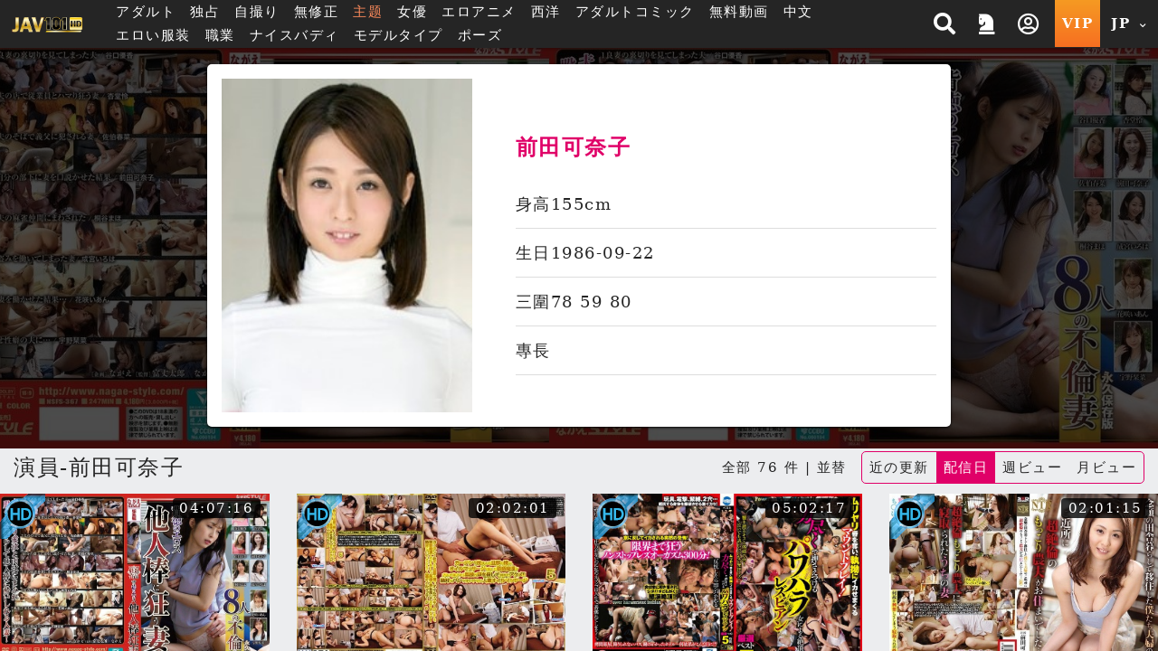

--- FILE ---
content_type: text/html; charset=UTF-8
request_url: https://jav101hd.com/search.php?s_type=actor&s_tid=14869
body_size: 31433
content:
<!DOCTYPE HTML>
<html lang="jp">
<head>


<link rel="Shortcut Icon" href="/resources/sites/jav101hd_com/public/images/favicon.ico?v=1086" type="image/x-icon">
<meta name="viewport" content="width=device-width, initial-scale=1.0, user-scalable=no, minimum-scale=1.0, maximum-scale=1.0" />

<link rel="canonical" href="https://jav101hd.com/search.php?s_type=actor&s_tid=14869" />
<title> 前田可奈子 JAV101HD 無修正エロ動画,JAV HD動画, 無料動画毎日配信</title>
<meta name="keywords" content="エロ動画, 無修正, AV, アダルト, セックス, 無料AV, JAV, HD, エロアニメ, 配信動画" />
<meta name="description" content=" 前田可奈子 無修正エロ動画業界NO.1、1000本以上のHD動画は自由に選べる！ 100円からの低価格で全ての作品が見放題になって、登録すると無料試し読みできて、毎日新作をUPする！ 巨乳女子とかグラビアアイドルとか中出しセックスなど、すべてはJAV101HDにある！" />
<meta name="twitter:title" content=" 前田可奈子 JAV101HD 無修正エロ動画,JAV HD動画, 無料動画毎日配信"/>
<meta name="twitter:site" content=" 前田可奈子 JAV101HD 無修正エロ動画,JAV HD動画, 無料動画毎日配信"/>
<meta name="twitter:keywords" content="エロ動画, 無修正, AV, アダルト, セックス, 無料AV, JAV, HD, エロアニメ, 配信動画"/>
<meta name="twitter:description" content=" 前田可奈子 無修正エロ動画業界NO.1、1000本以上のHD動画は自由に選べる！ 100円からの低価格で全ての作品が見放題になって、登録すると無料試し読みできて、毎日新作をUPする！ 巨乳女子とかグラビアアイドルとか中出しセックスなど、すべてはJAV101HDにある！"/>
<meta property="og:title" content=" 前田可奈子 JAV101HD 無修正エロ動画,JAV HD動画, 無料動画毎日配信"/>
<meta property="og:keywords" content="エロ動画, 無修正, AV, アダルト, セックス, 無料AV, JAV, HD, エロアニメ, 配信動画"/>
<meta property="og:description" content=" 前田可奈子 無修正エロ動画業界NO.1、1000本以上のHD動画は自由に選べる！ 100円からの低価格で全ての作品が見放題になって、登録すると無料試し読みできて、毎日新作をUPする！ 巨乳女子とかグラビアアイドルとか中出しセックスなど、すべてはJAV101HDにある！"/>
	<script src="/resources/templates/mv/jean2020/desktop/js/msg_box.js?v=1086_jp"></script>
<script type="application/ld+json">
{
  "@context": "http://schema.org/",
  "@type": "Organization",
  "name": " 前田可奈子 JAV101HD 無修正エロ動画,JAV HD動画, 無料動画毎日配信",
  "url": "https://jav101hd.com/search.php?s_type=actor&s_tid=14869",
  "keywords" : "エロ動画, 無修正, AV, アダルト, セックス, 無料AV, JAV, HD, エロアニメ, 配信動画",
  "description": " 前田可奈子 無修正エロ動画業界NO.1、1000本以上のHD動画は自由に選べる！ 100円からの低価格で全ての作品が見放題になって、登録すると無料試し読みできて、毎日新作をUPする！ 巨乳女子とかグラビアアイドルとか中出しセックスなど、すべてはJAV101HDにある！"
}
</script>

<meta http-equiv="Content-Type" content="text/html; charset=utf-8" />
<meta http-equiv="Content-Language" content="jp" />


<meta name="google-site-verification" content="UJi0FUDExiy-D84zatwTgBR8LbzS5RT-zo-2oWmJuE8" />

<link rel="stylesheet" type="text/css" href="/resources/templates/mv/jean2020/desktop/css/all.css?v=1086_jp">


<script src="/resources/templates/mv/jean2020/desktop/js/all.js?v=1086_jp"></script>
<script src="/resources/static/all/public/js/td_js/td_ga_tracker.js?v=1086"></script>
<script type="text/javascript">
						(function($){
		var ga_res_nums = ["UA-67466520-1","UA-50447986-18"];
					var dimension1 = "Guest";
			td_ga_tracker.init(ga_res_nums);
				var ga_track_nums = td_ga_tracker.count();
		var ga_args = {
						'hitCallback': function() {
				if(--ga_track_nums===0){
					
				}
			}
		};
		var dimension2 = "jav101hd.com";
		var dimension3 = "jp";
		td_ga_tracker.doga('require', 'linkid', 'linkid.js');
		td_ga_tracker.doga('require', 'displayfeatures');
		td_ga_tracker.doga('require', 'ec');
		td_ga_tracker.doga('set', 'dimension1', dimension1);
		td_ga_tracker.doga('set', 'dimension2', dimension2);
		td_ga_tracker.doga('set', 'dimension3', dimension3);
		if(typeof $ === "undefined"){
			td_ga_tracker.doga('send', 'pageview', ga_args);
		}else{
			$(function(){
				td_ga_tracker.doga('send', 'pageview', ga_args);
			})
		}
					})(window.jQuery);
	
</script><meta name="6a97888e-site-verification" content="e9aef6e9bbc485cad9f534da419f4aad"> 
</head>

<body class="home" style="" >


<script>
	js_site.init({
	bookmarkurl: "https://jav101hd.com",
	bookmarktitle: "JAV101HD",
	confirm18show: false,
	confirm18: "あなたは18歳以上ですか？",
	confirm18url: "/otherpage/verify18_v2/pc/?nurl=" + encodeURIComponent(location.href),
	device_is: 0,
	siteroot: "/",
	rc_tp: "/resources/templates/mv/jean2020/",
	is_member: false});
(function () {

	$(function () {

						$(document).ready(function () {

							if(window.location.hash==='#login')
								$('#log').click();

						});

})
					})();
</script>
<div id="login"></div>






	
	

			<div class="container-fluid header header-collapse header-sm"  >
    <div class="row">
        <div class="container">
            <div class="row">
                <div class="logo h-100 align-self-center d-inline-flex mx-2" >
                    <a  class="d-flex justify-content-center m-1" href="/">
                        <img src="/reseller/images/logo/jav101hd_com/desktop/JAV101HD.png?v=1086" alt="JAV101HD 無修正エロ動画,JAV HD動画, 無料動画毎日配信" class="w-100">
                    </a>
                </div>

                <div class="menu align-items-center col px-3 d-lg-flex d-none ">
                    <ul class="flex-row w-100">
                                                <li class="btn px-2">
                                                        <a href="/search.php?order=latest&s_type=jp&s_tid=37" title="アダルト">アダルト</a>
                                                    </li>
                                                                        <li class="btn px-2" >
                            <a href="/search.php?s_type=event&s_tid=17" title="独占" >独占</a>
                        </li>
                                                                        <li class="btn px-2">
                            <a href="/zone_index.php?zone=1" title="自撮り">自撮り</a>
                        </li>
                        <li class="btn px-2">
                            <a href="/search.php?order=latest&s_type=scate&s_tid=35" title="無修正">無修正</a>
                        </li>
                                                                                                
                                                                        
                                                                        
                                                <li class="btn px-2">
                            <a href="/special_topic.php" target="_blank" rel="noopener nofollow" style="color: #fd8b5c;">主题</a>
                        </li>
                                                                                                <li class="btn px-2">
                            <a href="/actor_list.php" class="" title="女優">女優</a>
                        </li>
                                                                        <li class="btn px-2">
                            <a href="/zone_index.php?zone=2" title="エロアニメ">エロアニメ</a>
                        </li>
                                                                        <li class="btn px-2">
                            <a href="/search.php?order=latest&s_type=us&s_tid=33" title="歐美">西洋</a>
                        </li>
                                                                        <li class="btn px-2">
                            <a href="/comic_list.php" title="アダルトコミック">アダルトコミック</a>
                        </li>
                                                <li class="btn px-2">
                            <a href="/?cat=free" title="無料動画">無料動画</a>
                        </li>

                        
                        
                        
                                                                                                <li class="btn px-2">
                                                        <a href="/search.php?s_type=tag&s_tid=9" title="中文" >
                                中文
                            </a>
                                                    </li>
                                                                        <li class="btn px-2">
                                                        <a href="/category.php?cate=2" title="エロい服装" >
                                エロい服装
                            </a>
                                                    </li>
                                                                        <li class="btn px-2">
                                                        <a href="/category.php?cate=3" title="職業" >
                                職業
                            </a>
                                                    </li>
                                                                        <li class="btn px-2">
                                                        <a href="/category.php?cate=4" title="ナイスバディ" >
                                ナイスバディ
                            </a>
                                                    </li>
                                                                        <li class="btn px-2">
                                                        <a href="/category.php?cate=5" title="モデルタイプ" >
                                モデルタイプ
                            </a>
                                                    </li>
                                                                        <li class="btn px-2">
                                                        <a href="/category.php?cate=6" title="ポーズ" >
                                ポーズ
                            </a>
                                                    </li>
                                                                        

                        
                                            </ul>
                </div>

                <div class="align-self-center h-100 ml-auto d-none d-sm-flex">
                    <ul class="flex-row h-100 justify-content-end text-center">
                        <!-- search開始 -->
                        <li class="flex-row h-100 px-2 py-1 mr-1 align-items-center search-block">
                            <div class="search align-self-center col col">
        <div class="border-rounded form-block">
            <form name="search_form" class="d-flex search_form" action="/search.php?cat=hd" method="get">
                
                <select class="align-self-center bd-n search-options text-dark">
                    <option value="/search.php">アダルト動画</option>
                    <option value="/porn/search.php" >自撮り</option>
                    <option value="/search.php" data-cat="cartoon" >エロアニメ</option>
                                        <option value="/comic_list.php"  >アダルトコミック</option>
                                    </select>
                
                <input type="hidden" name="kw_type" value="key"/>
                <input class="bd-n align-self-center col text-dark" type="text" name=kw placeholder="検索する" value=""/>
                <button type="submit" class="btn bd-n align-self-center justify-content-center text-light"><i class="p-1 fas fa-search"></i></button>
            </form>
        </div>
<!--        <script>-->
<!--            $(function(){-->
<!--                $("form[name=search_form]").submit(function(e){-->
<!--                    $("form[name=search_form]").attr("action", $(".search-options").val());-->
<!--                    $.each($(".search-options").find("option:selected").data(), function(key, value){-->
<!--                        var $input = $("form[name=search_form]").find("[name="+key+"]");-->
<!--                        if($("form[name=search_form]").find("[name="+key+"]").length==0){-->
<!--                            $input = $("<input type='hidden' name='"+key+"'/>").appendTo("form[name=search_form]");-->
<!--                        }-->
<!--                        $input.val(value);-->
<!--                    })-->
<!--                });-->
<!--            });-->
<!--        </script>-->
    </div>
    <span class="btn btn-open"><i class="p-1 fas fa-search"></i></span>

                        </li>
                        <!-- search結束 -->
                                                                            <a href="/activityc.php?type=202601signin" title="本期活動 簽到獎勵">
                                <li class="flex-row h-100 px-2 py-1 mr-1 align-items-center">
                                    <i class="fas fa-chess-knight" aria-hidden="true"></i>
                                </li>
                            </a>
                                                                                                                            <li class="popit flex-row h-100 px-2 py-1 mr-1 align-items-center" id="log">
                                <span class="btn open"><i class="p-1 far fa-user-circle"></i></span>
                            </li>
                                                <a href="/pay/pay.php" title="お支払い">
                            <li class="vip text-icon flex-row h-100 px-2 align-items-center py-1 mr-1 btn-ripple">VIP</li>
                        </a>

                        <li class="flags h-100 px-2 py-1 mr-1 align-items-center dropdown">
                                <span class="btn text-icon open">
                                    JP
                                    <i class="fas fa-chevron-down align-self-center ml-1"></i>
                                </span>
                            <div class="dropdown-block border-rounded bg-dark right mt-1">
                                <ul class="flex-row teddyh-change-lang">
                                                                                                                <li class="px-3 py-1 btn btn-ripple text-icon teddyh-change-langs"
                                            data-lang="tw"
                                                                                        data-href="/tw/search.php?s_type=actor&s_tid=14869"
                                                                                    >
                                            TW
                                        </li>
                                                                                                                                                    <li class="px-3 py-1 btn btn-ripple text-icon teddyh-change-langs"
                                            data-lang="cn"
                                                                                        data-href="/cn/search.php?s_type=actor&s_tid=14869"
                                                                                    >
                                            CN
                                        </li>
                                                                                                                                                    <li class="px-3 py-1 btn btn-ripple text-icon teddyh-change-langs"
                                            data-lang="en"
                                                                                        data-href="/en/search.php?s_type=actor&s_tid=14869"
                                                                                    >
                                            EN
                                        </li>
                                                                                                                                                    <li class="px-3 py-1 btn btn-ripple text-icon teddyh-change-langs"
                                            data-lang="ko"
                                                                                        data-href="/ko/search.php?s_type=actor&s_tid=14869"
                                                                                    >
                                            KO
                                        </li>
                                                                                                                                                    <li class="px-3 py-1 btn btn-ripple text-icon teddyh-change-langs"
                                            data-lang="jp"
                                                                                        data-href="/search.php?s_type=actor&s_tid=14869"
                                                                                    >
                                            JP
                                        </li>
                                                                                                        </ul>
                            </div>
                        </li>
                    </ul>
                </div>
                <div class="header-mobile ml-auto d-flex d-sm-none w-50 justify-content-end align-items-center">
                    <div class="search-mobile d-flex justify-content-center align-items-center">
                        <i class="fas fa-search" aria-hidden="true"></i>
                    </div>
                    <a href="/pay/pay.php" title="お支払い" class="btn btn-secondary px-1 border-rounded mx-3">
                        <i class="fas fa-crown mr-2 h4" aria-hidden="true"></i>
                        VIP
                    </a>
                </div>
            </div>
            <div class="mobile-menu-dropdown d-sm-none w-100">
                <div class="mobile-menu-bg w-100 h-100 bg-dark"></div>
                <!-- 手機版搜尋 -->
                <div class="search-mobile-block w-80 bg-lighter text-dark shadow-dark">
                    <div class="form-block col-12 mb-3">
                        <form name="search_form_m" class="search_form_m" action="/search.php?cat=hd" method="get">
                            
                            <select class="search-options_m col align-self-center border bd-light bg-w border-rounded btn-lg text-dark mt-2 px-1 py-2">
                                <option value="/search.php">アダルト動画</option>
                                <option value="/porn/search.php" >自撮り</option>
                                                                <option value="/search.php" data-cat="cartoon" >エロアニメ</option>
                                                                                                <option value="/comic_list.php"  >アダルトコミック</option>
                                                            </select>
                            
                            <input type="hidden" name="kw_type" value="key"/>
                            <label for="search" class="border bd-light border-rounded w-100 mt-2 flex-row align-items-center">
                                <input class="bd-n d-flex text-dark col px-2 border-rounded-0"  type="text" name=kw placeholder="關鍵字" value=""/>
                                <button type="submit" class="w-20 btn btn-default px-3 mx-auto d-flex align-items-center justify-content-center"><i class="p-1 fas fa-search"></i></button>
                            </label>
                        </form>
                    </div>
                    <div class="col-12">
                        <span class="col-12 d-flex justify-content-center pb-1 mb-2 bd-bottom bd-dark">熱門搜尋</span>
                        <ul class="list flex-row justify-content-center">
                            
                            

                                                                                                                                                                                        <li class="d-inline-flex px-3 m-1 border-pill btn-bd btn-sm align-items-center">
                                <a href="/search.php?kw_type=sc&kw=%E7%84%A1%E4%BF%AE%E6%AD%A3" class="">無修正</a>
                            </li>
                                                                                                                                                                                        <li class="d-inline-flex px-3 m-1 border-pill btn-bd btn-sm align-items-center">
                                <a href="/search.php?kw_type=sc&kw=%E5%B7%A8%E4%B9%B3" class="">巨乳</a>
                            </li>
                                                                                                                                                                                        <li class="d-inline-flex px-3 m-1 border-pill btn-bd btn-sm align-items-center">
                                <a href="/search.php?kw_type=sc&kw=%E7%97%B4%E5%A5%B3" class="">痴女</a>
                            </li>
                                                                                                                                                                                        <li class="d-inline-flex px-3 m-1 border-pill btn-bd btn-sm align-items-center">
                                <a href="/search.php?kw_type=sc&kw=%E7%B4%A0%E4%BA%BA" class="">素人</a>
                            </li>
                                                                                                                                                                                        <li class="d-inline-flex px-3 m-1 border-pill btn-bd btn-sm align-items-center">
                                <a href="/search.php?kw_type=sc&kw=%E4%BA%BA%E5%A6%BB" class="">人妻</a>
                            </li>
                                                                                                                                                                                        <li class="d-inline-flex px-3 m-1 border-pill btn-bd btn-sm align-items-center">
                                <a href="/search.php?kw_type=sc&kw=%E6%BD%AE%E5%90%B9%E3%81%8D" class="">潮吹き</a>
                            </li>
                                                                                                                                                                                        <li class="d-inline-flex px-3 m-1 border-pill btn-bd btn-sm align-items-center">
                                <a href="/search.php?kw_type=sc&kw=%E3%83%95%E3%82%A7%E3%83%A9" class="">フェラ</a>
                            </li>
                                                                                                                                                                                        <li class="d-inline-flex px-3 m-1 border-pill btn-bd btn-sm align-items-center">
                                <a href="/search.php?kw_type=sc&kw=%E9%A1%94%E5%B0%84" class="">顔射</a>
                            </li>
                                                                                                                                                                                        <li class="d-inline-flex px-3 m-1 border-pill btn-bd btn-sm align-items-center">
                                <a href="/search.php?kw_type=sc&kw=%E9%A8%8E%E4%B9%97%E4%BD%8D" class="">騎乗位</a>
                            </li>
                                                                                                                                                                                        <li class="d-inline-flex px-3 m-1 border-pill btn-bd btn-sm align-items-center">
                                <a href="/search.php?kw_type=sc&kw=%E5%8F%A3%E5%86%85%E7%99%BA%E5%B0%84" class="">口内発射</a>
                            </li>
                                                                                                                                                                                        <li class="d-inline-flex px-3 m-1 border-pill btn-bd btn-sm align-items-center">
                                <a href="/search.php?kw_type=sc&kw=%E4%B9%B1%E4%BA%A4" class="">乱交</a>
                            </li>
                                                                                                                                                                                        <li class="d-inline-flex px-3 m-1 border-pill btn-bd btn-sm align-items-center">
                                <a href="/search.php?kw_type=sc&kw=%E7%BE%8E%E5%B0%BB" class="">美尻</a>
                            </li>
                                                        
                        </ul>
                    </div>
                </div>
                <!-- 手機板選單 -->
                <div class="menu-mobile-block bg-b text-w w-100 bg-lighter text-dark shadow-dark relative d-flex flex-column justify-content-between  m-menu-page">
                    <div class="col-12 pt-4">
                        <div class=" list flex-row mb-4">
                                                            <div class="col-3 flex-column align-items-center popit" id="log">
                                    <i class="far fa-user-circle fa-2x "></i>
                                    <span>我的</span>
                                </div>
                                                        <a class="col-3 flex-column align-items-center" onclick="download_app()">
                                <i class="fab fa-google-play fa-2x "></i>
                                <span>APP</span>
                            </a>
                                                            <a class="col-3 flex-column align-items-center" href="/activityc.php?type=202601signin">
                                    <i class="fas fa-chess-knight fa-2x "></i>
                                    <span>活動</span>
                                </a>
                                                                                    <a class="col-3 flex-column align-items-center"
                                href="/search.php?order=latest&s_type=jp&s_tid=37">
                                <img src="/resources/templates/mv/jean2020/desktop/images/icon/Japan.png" alt="" class="">
                                <span>アダルト</span>
                            </a>
                                                    </div>

                        <!-- 中間主選單 -->
                        <div class="list flex-row bd-bottom  bd-light">
                                                        <a class="col-3 flex-column align-items-center mb-4 justify-content-between"
                                href="/?cat=us">
                                <img src="/resources/templates/mv/jean2020/desktop/images/icon/Western.png" alt="" class="">
                                <span>西洋</span>
                            </a>
                                                                                    <a class="col-3 flex-column align-items-center mb-4 justify-content-between"
                                href="/zone_index.php?zone=1">
                                <i class="fa fa-camera fa-2x "></i>
                                <span>自撮り</span>
                            </a>
                            <a class="col-3 flex-column align-items-center mb-4 justify-content-between"
                                href="/category.php?scate=1">
                                <i class="fas fa-video fa-2x "></i>
                                <span>無修正</span>
                            </a>
                                                                                    <a class="col-3 flex-column align-items-center mb-4 justify-content-between"
                                href="/zone_index.php?zone=2">
                                <i class="fa fa-play-circle fa-2x "></i>
                                <span>エロアニメ</span>
                            </a>
                                                                                    <a class="col-3 flex-column align-items-center mb-4 justify-content-between"
                                href="/comic_list.php">
                                <img src="/resources/templates/mv/jean2020/desktop/images/icon/comic.png" alt="">
                                <span>アダルトコミック</span>
                            </a>
                                                        <a class="col-3 flex-column align-items-center mb-4 justify-content-between"
                                href="/?cat=free">
                                <i class="fa fa-tag fa-2x "></i>
                                <span>無料動画</span>
                            </a>
                                                                                                                <a class="col-3 flex-column align-items-center mb-4 justify-content-between"
                                href="/search.php?s_type=tag&s_tid=488">
                                <i class="fa fa-vr-cardboard fa-2x "></i>
                                <span>プレミアムVR</span>
                            </a>
                                                        
                                                        
                                                        <a class="col-3 flex-column align-items-center mb-4 justify-content-between" href="/special_topic.php">
                                <i class="fas fa-fire-alt fa-2x"></i>
                                <span>主题</span>
                            </a>
                                                    </div>

                        <!-- 下方分類 -->
                        <div class="my-3">

                            <p class="text-center mb-3">カテゴリー</p>

                            <div class="list flex-row ">
                                
                                                                    
                                                                                                                                                                <a class="d-inline-flex px-3 m-2 border-pill btn-secondary align-items-center" href="/search.php?s_type=tag&s_tid=9" title="中文" >中文</a>
                                                                                                                                                                                                        <a class="d-inline-flex px-3 m-2 border-pill btn-secondary align-items-center" href="/category.php?cate=2" title="エロい服装" >エロい服装</a>
                                                                                                                                                                                                        <a class="d-inline-flex px-3 m-2 border-pill btn-secondary align-items-center" href="/category.php?cate=3" title="職業" >職業</a>
                                                                                                                                                                                                        <a class="d-inline-flex px-3 m-2 border-pill btn-secondary align-items-center" href="/category.php?cate=4" title="ナイスバディ" >ナイスバディ</a>
                                                                                                                                                                                                        <a class="d-inline-flex px-3 m-2 border-pill btn-secondary align-items-center" href="/category.php?cate=5" title="モデルタイプ" >モデルタイプ</a>
                                                                                                                                                                                                        <a class="d-inline-flex px-3 m-2 border-pill btn-secondary align-items-center" href="/category.php?cate=6" title="ポーズ" >ポーズ</a>
                                                                                                                                            
                            </div>
                        </div>

                    </div>

                    <!-- 語言切換 -->
                    <div
                        class="lang-switch text-center d-flex align-items-center justify-content-center p-2 bg-dark bd-bottom  bd-light">
                        <ul class="flex-row align-items-center mb-2 teddyh-change-lang">
                            <li class="px-2 text-w">言語スイッチ</li>
                                                                                                                                <li class="text-icon p-2 teddyh-change-langs"
                                        data-lang="tw"
                                                                                    data-href="/tw/search.php?s_type=actor&s_tid=14869"
                                                                            >
                                        <span class="btn btn-ripple border-rounded btn-default
                                        btn-dark">
                                            TW
                                        </span>
                                    </li>
                                                                                                                                    <li class="text-icon p-2 teddyh-change-langs"
                                        data-lang="cn"
                                                                                    data-href="/cn/search.php?s_type=actor&s_tid=14869"
                                                                            >
                                        <span class="btn btn-ripple border-rounded btn-default
                                        btn-dark">
                                            CN
                                        </span>
                                    </li>
                                                                                                                                    <li class="text-icon p-2 teddyh-change-langs"
                                        data-lang="en"
                                                                                    data-href="/en/search.php?s_type=actor&s_tid=14869"
                                                                            >
                                        <span class="btn btn-ripple border-rounded btn-default
                                        btn-dark">
                                            EN
                                        </span>
                                    </li>
                                                                                                                                    <li class="text-icon p-2 teddyh-change-langs"
                                        data-lang="ko"
                                                                                    data-href="/ko/search.php?s_type=actor&s_tid=14869"
                                                                            >
                                        <span class="btn btn-ripple border-rounded btn-default
                                        btn-dark">
                                            KO
                                        </span>
                                    </li>
                                                                                                                                    <li class="text-icon p-2 teddyh-change-langs"
                                        data-lang="jp"
                                                                                    data-href="/search.php?s_type=actor&s_tid=14869"
                                                                            >
                                        <span class="btn btn-ripple border-rounded btn-default
                                        btn-fail">
                                            JP
                                        </span>
                                    </li>
                                                                                                                    </ul>

                    </div>
                </div>
            </div>
        </div>
    </div>
</div>

<script>

    //var TongWenWFU = {};
    (function() {
        $(function () {
            $(".teddyh-change-lang .teddyh-change-langs").click(function (e) {
                e.preventDefault();
                var lang = $(this).data("lang");
                TongWenWFU.setting = lang == "cn" ? 1 : 0;
                TongWenWFU.toggle();
                SetCookie("lang", lang);
                location.href=$(this).attr('data-href');
            });
            $(document).on("click", ".btn-getapp.popup_app", function(e){
                e.preventDefault();
                site_cf.Fancybox($,{closeBtn: true, 'maxWidth': '85%', helpers : {
                        overlay : {
                            closeClick : true
                        }
                    }, type: 'image', href:"/app/qrcode.jpg?v=1086"});
            });

            $("form[name=search_form], form[name=search_form_m]").each(function() {
                var form = $(this);
                var searchOptionsClass = form.hasClass("search_form") ? ".search-options" : ".search-options_m";
                form.submit(function(e) {
                    form.attr("action", $(searchOptionsClass, form).val());
                    $.each($(searchOptionsClass, form).find("option:selected").data(), function(key, value) {
                        var $input = form.find("[name=" + key + "]");
                        if ($input.length == 0) {
                            $input = $("<input type='hidden' name='" + key + "'/>").appendTo(form);
                        }
                        $input.val(value);
                    });
                });
            });
        });
    })();

    function download_app() {
        var userAgent = navigator.userAgent.toLowerCase();
        var deviceType = "";

        if (/windows nt/.test(userAgent)) {
            deviceType = "PC";
        } else if (/mac os x/.test(userAgent) && !/iphone|ipad|ipod/.test(userAgent)) {
            deviceType = "PC"; // Mac 電腦
        } else if (/android/.test(userAgent)) {
            deviceType = "Android";
        } else if (/iphone|ipad|ipod/.test(userAgent)) {
            deviceType = "iOS";
        } else {
            deviceType = "Unknown";
        }

        // 下載對應的應用
        if (deviceType === "Android") {
            window.location.href = "/stary/IQQtv.apk?1768636452";
        } else if (deviceType === "iOS") {
            window.location.href = "/stary/IQQ.mobileconfig?inhost="+getCookie("inhost");
        } else {
            window.location.href = "/stary/";
        }
    }
</script>
	
	<div class="scroll-container">
	<!-- Banner- 開始 -->

    
    <!--  手機版 -->

<!-- 女優個人檔案 -->
<div class=" p-2 p-xl-4 pornstar-page bg-img " style="background-image: url('https://jav101hd.com/preview/80/b/5wZPVTgSc4Q-800.jpg?v=0');">
    <div class="w-100 d-flex justify-content-center">
        <div class="col-12 col-sm-8 col-xl-6 p-3  w-100 border-rounded flex-row bg-w shadow-dark">
            <div class="mr-3 mr-sm-5 w-35 photo-ratio" style="flex-shrink: 0">
                <img class="img-w object-cover" src="./resources/site_public/actor/0bca05dd3060039957aa3fda5f51ac58.jpg" />
            </div>
                        <div class="align-items-center" style="flex-grow: 1;">
                <ul class=" profile-data w-100">
                    <li class="text-secondary b profile-name">前田可奈子</li>
                                        <li class="profile-item">身高<span>155cm</span></li>
                                        <li class="profile-item">生日<span>1986-09-22</span></li>
                    <li class="profile-item">三圍<span>78 59 80</span></li>
                    <li class="profile-item">專長<span></span></li>
                                    </ul>
            </div>
        </div>
    </div>
</div>


<div id="header-m-menu" class="container-fluid d-lg-none bg-b text-w header-sticky" style="z-index: 4;">
    <div class="w-100 menu-slider">
                <div class="btn  item">
                        <a href="/search.php?order=latest&s_type=jp&s_tid=37" title="アダルト">アダルト</a>
                    </div>
                        <div class="btn  item">
            <a href="/search.php?s_type=event&s_tid=17" title="独占" >独占</a>
        </div>
                        <div class="btn  item">
            <a href="/zone_index.php?zone=1" title="自撮り">自撮り</a>
        </div>
        <div class="btn  item">
            <a href="/search.php?order=latest&s_type=scate&s_tid=35" title="無修正">無修正</a>
        </div>
                                
                        
                        
                <div class="btn item">
            <a href="/special_topic.php" target="_blank" rel="noopener nofollow" style="color:#fd8b5c">主题</a>
        </div>
                                <div class="btn  item">
            <a href="/actor_list.php" title="女優">女優</a>
        </div>
                        <div class="btn  item">
            <a href="/zone_index.php?zone=2" title="エロアニメ">エロアニメ</a>
        </div>
                        <div class="btn  item">
            <a href="/search.php?order=latest&s_type=us&s_tid=33" title="歐美">西洋</a>
        </div>
                        <div class="btn  item">
            <a href="/comic_list.php" title="アダルトコミック">アダルトコミック</a>
        </div>
                <div class="btn  item">
            <a href="/?cat=free" title="無料動画">無料動画</a>
        </div>

        
        
        
                                <div class="btn item">
                        <a href="/search.php?s_type=tag&s_tid=9" title="中文" >
                中文
            </a>
                    </div>
                        <div class="btn item">
                        <a href="/category.php?cate=2" title="エロい服装" >
                エロい服装
            </a>
                    </div>
                        <div class="btn item">
                        <a href="/category.php?cate=3" title="職業" >
                職業
            </a>
                    </div>
                        <div class="btn item">
                        <a href="/category.php?cate=4" title="ナイスバディ" >
                ナイスバディ
            </a>
                    </div>
                        <div class="btn item">
                        <a href="/category.php?cate=5" title="モデルタイプ" >
                モデルタイプ
            </a>
                    </div>
                        <div class="btn item">
                        <a href="/category.php?cate=6" title="ポーズ" >
                ポーズ
            </a>
                    </div>
                        

        
            </div>
</div>

	<!-- 中間區塊開始 -->
	<style>
    .netflix-hover-preview-next {
        transform: translate3d(40%, 0px, 0px) !important;
    }

    .netflix-hover-preview-prev {
        transform: translate3d(-60%, 0px, 0px) !important;
    }
</style>
<!-- main_nav結束 -->


<div class="container main">
    
    <div class="row mb-2">
        <div class="col-12 title d-flex flex-wrap align-items-center">
			<span class="h2 mr-2">
									演員-前田可奈子
							</span>

                        <span class="mr-2 ml-auto ">全部 76 件 | 並替</span>
            <small class="ml-sm-0 ml-auto">
                <ul class="flex-row d-inline-flex ml-2 border-rounded border bd-secondary sort-switch">
                    <a href="?s_type=actor&s_tid=14869&kw=&order=latest">
                        <li class="btn px-2 py-1 btn-ripple ">
                            近の更新
                                                        <div class="ripple"></div>
                                                    </li>
                    </a>
                    <a href="?s_type=actor&s_tid=14869&kw=&order=released">
                        <li class="btn px-2 py-1 btn-ripple released active">
                            配信日
                                                    </li>
                    </a>
                    <a href="?s_type=actor&s_tid=14869&kw=&order=weekhot">
                        <li class="btn px-2 py-1 btn-ripple ">
                            週ビュー
                                                        <div class="ripple"></div>
                                                    </li>
                    </a>
                    <a href="?s_type=actor&s_tid=14869&kw=&order=monthhot">
                        <li class="btn px-2 py-1 btn-ripple ">
                            月ビュー
                                                        <div class="ripple"></div>
                                                    </li>
                    </a>
                </ul>
            </small>
                    </div>
    </div>
    
        <!-- 中間區塊內開始 -->
    
                    
    <div class="row 1">
        <!-- 直式 -->
        <!-- item col-6 col-sm-4 col-md-2 pb-2 -->
        <!-- ga_id one_pic -> img-wrapper one_pic -->
        <!-- img-h -> img-w -->
                                                
        <div class="col-12  px-0" style="overflow-x: hidden;">
            <div class="row list mb-5 index " style="overflow-y: hidden;">
                                                                                <div class="item col-12 col-sm-6 col-md-3 pb-2 one list-preview-item one-info-panel col-md-3 "
                     data-description='夫を裏切り愛欲と肉欲にまみれ、股ぐらを濡らして他人棒に酔いしれる人妻！'
                     style="position:relative"
                >
                    <a class="ga_click"
                       href="/player.php?uuid=5wZPVTgSc4Q&cat=19"
                    >
                                                                        
                        <div class="ga_id one_pic "
                             data-time="14836" data-uuid="5wZPVTgSc4Q"
                             data-videourl="https://msc1.iqqe.quest/video_preview_2/5wZPVTgSc4Q.mp4?v=1741581118"
                        >
                                                                                    <img alt='背徳のエロス 他人棒に狂う妻'
                                 class="img-h cover"
                                 src="https://jav101hd.com/preview/80/b/5wZPVTgSc4Q-800.jpg?v=1741581118"
                                 style="width:100%"> 
                                                        
                                                        <span class="btn-sm border-rounded-sm small bg-trans-b text-w d-flex video-time">04:07:16</span>
                            
                                                        <p class="list-item-lt list-item-lt-hd"></p>
                            
                                                    </div>
                    </a>
                    <div class="content flex-columns small px-2">
						<span class="title">
							<a class="ga_name"
                               href="/player.php?uuid=5wZPVTgSc4Q&cat=19"
                               title="背徳のエロス 他人棒に狂う妻 NSFS-367">
							背徳のエロス 他人棒に狂う妻 NSFS-367
						</a>
						</span>
                        <span class="name text-secondary">
																								<a href="/search.php?s_type=actor&s_tid=506">佐伯春菜</a>
																		<a href="/search.php?s_type=actor&s_tid=4238">成宮いろは</a>
																		<a href="/search.php?s_type=actor&s_tid=4416">谷口優香</a>
																		<a href="/search.php?s_type=actor&s_tid=4544">杏堂怜</a>
																		<a href="/search.php?s_type=actor&s_tid=4770">花咲いあん</a>
																		<a href="/search.php?s_type=actor&s_tid=14869">前田可奈子</a>
																		<a href="/search.php?s_type=actor&s_tid=15480">桐谷まほ</a>
																		<a href="/search.php?s_type=actor&s_tid=34299">宇野栞菜（阿部栞菜）</a>
																	</span>
                    </div>
                </div>
                                                                                <div class="item col-12 col-sm-6 col-md-3 pb-2 one list-preview-item one-info-panel col-md-3 "
                     data-description=''
                     style="position:relative"
                >
                    <a class="ga_click"
                       href="/player.php?uuid=hZLVtww5w5n&cat=19"
                    >
                                                                        
                        <div class="ga_id one_pic "
                             data-time="7321" data-uuid="hZLVtww5w5n"
                             data-videourl="https://msc1.iqqe.quest/video_preview_2/hZLVtww5w5n.mp4?v=1721988546"
                        >
                                                                                    <img alt='カーテン1枚挟んだ旦那の横で、オイルマッサージと称した猥褻痴漢を巧みに施される奥様が声を殺して何度もアクメ！！絶対にバレてはいけない人妻オイルマッサージ 5 UD-811R'
                                 class="img-h cover"
                                 src="https://jav101hd.com/preview/80/b/hZLVtww5w5n-800.jpg?v=1721988546"
                                 style="width:100%"> 
                                                        
                                                        <span class="btn-sm border-rounded-sm small bg-trans-b text-w d-flex video-time">02:02:01</span>
                            
                                                        <p class="list-item-lt list-item-lt-hd"></p>
                            
                                                    </div>
                    </a>
                    <div class="content flex-columns small px-2">
						<span class="title">
							<a class="ga_name"
                               href="/player.php?uuid=hZLVtww5w5n&cat=19"
                               title="カーテン1枚挟んだ旦那の横で、オイルマッサージと称した猥褻痴漢を巧みに施される奥様が声を殺して何度もアクメ！！絶対にバレてはいけない人妻オイルマッサージ 5 UD-811R UMD-632">
							カーテン1枚挟んだ旦那の横で、オイルマッサージと称した猥褻痴漢を巧みに施される奥様が声を殺して何度もアクメ！！絶対にバレてはいけない人妻オイルマッサージ 5 UD-811R UMD-632
						</a>
						</span>
                        <span class="name text-secondary">
																								<a href="/search.php?s_type=actor&s_tid=1122">推川ゆうり</a>
																		<a href="/search.php?s_type=actor&s_tid=14869">前田可奈子</a>
																		<a href="/search.php?s_type=actor&s_tid=21443">水川かえで</a>
																	</span>
                    </div>
                </div>
                                                                                <div class="item col-12 col-sm-6 col-md-3 pb-2 one list-preview-item one-info-panel col-md-3 "
                     data-description='逃れられない密室で女による女へのムリヤリ絶頂！言葉で責め立てキスを奪い、乳やマ●コに刺激を与え続ける&hellip;オイルで全身を濡らし、顔を踏みつけ、ビンタで黙らせる女の恐ろしさ！強烈な潮吹きと、ねじ込まれる極太ペニバンに勝手にエビ反ってしまう私の体が憎い！ぶっ通しで責められ続けるパワハラレズ5時間！'
                     style="position:relative"
                >
                    <a class="ga_click"
                       href="/player.php?uuid=oTLOQCJdk6F&cat=19"
                    >
                                                                        
                        <div class="ga_id one_pic "
                             data-time="18137" data-uuid="oTLOQCJdk6F"
                             data-videourl="https://msc1.iqqe.quest/video_preview_2/oTLOQCJdk6F.mp4?v=1734056667"
                        >
                                                                                    <img alt='ムリヤリ唇を奪い、執拗にイカせまくるマウントプレイ！ 力尽くで押さえつけるパワハラレズビアン厳選ベスト5時間'
                                 class="img-h cover"
                                 src="https://jav101hd.com/preview/80/b/oTLOQCJdk6F-800.jpg?v=1734056667"
                                 style="width:100%"> 
                                                        
                                                        <span class="btn-sm border-rounded-sm small bg-trans-b text-w d-flex video-time">05:02:17</span>
                            
                                                        <p class="list-item-lt list-item-lt-hd"></p>
                            
                                                    </div>
                    </a>
                    <div class="content flex-columns small px-2">
						<span class="title">
							<a class="ga_name"
                               href="/player.php?uuid=oTLOQCJdk6F&cat=19"
                               title="ムリヤリ唇を奪い、執拗にイカせまくるマウントプレイ！ 力尽くで押さえつけるパワハラレズビアン厳選ベスト5時間 LZBS-106">
							ムリヤリ唇を奪い、執拗にイカせまくるマウントプレイ！ 力尽くで押さえつけるパワハラレズビアン厳選ベスト5時間 LZBS-106
						</a>
						</span>
                        <span class="name text-secondary">
																								<a href="/search.php?s_type=actor&s_tid=72">大槻ひびき</a>
																		<a href="/search.php?s_type=actor&s_tid=178">篠めぐみ</a>
																		<a href="/search.php?s_type=actor&s_tid=269">あべみかこ</a>
																		<a href="/search.php?s_type=actor&s_tid=274">蓮実クレア</a>
																		<a href="/search.php?s_type=actor&s_tid=300">春原未来</a>
																		<a href="/search.php?s_type=actor&s_tid=315">琥珀うた</a>
																		<a href="/search.php?s_type=actor&s_tid=368">神ユキ</a>
																		<a href="/search.php?s_type=actor&s_tid=550">円城ひとみ</a>
																		<a href="/search.php?s_type=actor&s_tid=664">ERIKA（モカ、MOKA）</a>
																		<a href="/search.php?s_type=actor&s_tid=754">初芽里奈</a>
																		<a href="/search.php?s_type=actor&s_tid=863">尾上若葉</a>
																		<a href="/search.php?s_type=actor&s_tid=864">卯水咲流</a>
																		<a href="/search.php?s_type=actor&s_tid=894">水野朝陽</a>
																		<a href="/search.php?s_type=actor&s_tid=915">KAORI</a>
																		<a href="/search.php?s_type=actor&s_tid=924">春菜はな</a>
																		<a href="/search.php?s_type=actor&s_tid=1525">真咲南朋（楓モモ、安藤なつ妃）</a>
																		<a href="/search.php?s_type=actor&s_tid=1581">乙葉ななせ</a>
																		<a href="/search.php?s_type=actor&s_tid=1860">朝宮涼子</a>
																		<a href="/search.php?s_type=actor&s_tid=2069">小司あん</a>
																		<a href="/search.php?s_type=actor&s_tid=2552">内村りな</a>
																		<a href="/search.php?s_type=actor&s_tid=2833">涼川絢音</a>
																		<a href="/search.php?s_type=actor&s_tid=3604">葵紫穂</a>
																		<a href="/search.php?s_type=actor&s_tid=3648">桐嶋りの</a>
																		<a href="/search.php?s_type=actor&s_tid=3668">水元恵梨香</a>
																		<a href="/search.php?s_type=actor&s_tid=3826">葵千恵</a>
																		<a href="/search.php?s_type=actor&s_tid=4776">たかせ由奈</a>
																		<a href="/search.php?s_type=actor&s_tid=5404">麻里梨夏</a>
																		<a href="/search.php?s_type=actor&s_tid=5502">神納花</a>
																		<a href="/search.php?s_type=actor&s_tid=5587">妃月るい</a>
																		<a href="/search.php?s_type=actor&s_tid=9369">あず希</a>
																		<a href="/search.php?s_type=actor&s_tid=9401">黒木いくみ</a>
																		<a href="/search.php?s_type=actor&s_tid=14858">北川エリカ</a>
																		<a href="/search.php?s_type=actor&s_tid=14869">前田可奈子</a>
																		<a href="/search.php?s_type=actor&s_tid=16255">ひなた澪</a>
																		<a href="/search.php?s_type=actor&s_tid=16609">藍川美夏</a>
																		<a href="/search.php?s_type=actor&s_tid=21240">星奈あい</a>
																		<a href="/search.php?s_type=actor&s_tid=21960">八乃つばさ</a>
																		<a href="/search.php?s_type=actor&s_tid=22049">倉木しおり</a>
																		<a href="/search.php?s_type=actor&s_tid=25568">月野かすみ</a>
																		<a href="/search.php?s_type=actor&s_tid=28199">兎女鬼</a>
																		<a href="/search.php?s_type=actor&s_tid=28413">森野雫</a>
																		<a href="/search.php?s_type=actor&s_tid=30368">美谷朱音（美谷朱里）</a>
																	</span>
                    </div>
                </div>
                                                                                <div class="item col-12 col-sm-6 col-md-3 pb-2 one list-preview-item one-info-panel col-md-3 "
                     data-description=''
                     style="position:relative"
                >
                    <a class="ga_click"
                       href="/player.php?uuid=6uDNAs6uzbI&cat=19"
                    >
                                                                        
                        <div class="ga_id one_pic "
                             data-time="7275" data-uuid="6uDNAs6uzbI"
                             data-videourl="https://msc1.iqqe.quest/video_preview_2/6uDNAs6uzbI.mp4?v=1720890545"
                        >
                                                                                    <img alt='念願の田舎暮らしで移住した僕たち夫婦のご近所に 超絶倫のもっこり農夫がお住まいでした…（涙） 前田可奈子'
                                 class="img-h cover"
                                 src="https://jav101hd.com/preview/80/b/6uDNAs6uzbI-800.jpg?v=1720890545"
                                 style="width:100%"> 
                                                        
                                                        <span class="btn-sm border-rounded-sm small bg-trans-b text-w d-flex video-time">02:01:15</span>
                            
                                                        <p class="list-item-lt list-item-lt-hd"></p>
                            
                                                    </div>
                    </a>
                    <div class="content flex-columns small px-2">
						<span class="title">
							<a class="ga_name"
                               href="/player.php?uuid=6uDNAs6uzbI&cat=19"
                               title="念願の田舎暮らしで移住した僕たち夫婦のご近所に 超絶倫のもっこり農夫がお住まいでした&hellip;（涙） 前田可奈子 NTR-067">
							念願の田舎暮らしで移住した僕たち夫婦のご近所に 超絶倫のもっこり農夫がお住まいでした&hellip;（涙） 前田可奈子 NTR-067
						</a>
						</span>
                        <span class="name text-secondary">
																								<a href="/search.php?s_type=actor&s_tid=14869">前田可奈子</a>
																	</span>
                    </div>
                </div>
                                                                                <div class="item col-12 col-sm-6 col-md-3 pb-2 one list-preview-item one-info-panel col-md-3 "
                     data-description='夫は知ってしまった真面目だった妻の本当の姿を！夫では満足できない妻は他人棒で感じまくる！'
                     style="position:relative"
                >
                    <a class="ga_click"
                       href="/player.php?uuid=xHdc324Hwcr&cat=19"
                    >
                                                                        
                        <div class="ga_id one_pic "
                             data-time="12199" data-uuid="xHdc324Hwcr"
                             data-videourl="https://msc1.iqqe.quest/video_preview_2/xHdc324Hwcr.mp4?v=1734056191"
                        >
                                                                                    <img alt='夫は驚愕！妻の不倫現場 ベスト 真面目だった若妻の淫乱性生活'
                                 class="img-h cover"
                                 src="https://jav101hd.com/preview/80/b/xHdc324Hwcr-800.jpg?v=1734056191"
                                 style="width:100%"> 
                                                        
                                                        <span class="btn-sm border-rounded-sm small bg-trans-b text-w d-flex video-time">03:23:19</span>
                            
                                                        <p class="list-item-lt list-item-lt-hd"></p>
                            
                                                    </div>
                    </a>
                    <div class="content flex-columns small px-2">
						<span class="title">
							<a class="ga_name"
                               href="/player.php?uuid=xHdc324Hwcr&cat=19"
                               title="夫は驚愕！妻の不倫現場 ベスト 真面目だった若妻の淫乱性生活 NSFS-169">
							夫は驚愕！妻の不倫現場 ベスト 真面目だった若妻の淫乱性生活 NSFS-169
						</a>
						</span>
                        <span class="name text-secondary">
																								<a href="/search.php?s_type=actor&s_tid=3043">桜木優希音</a>
																		<a href="/search.php?s_type=actor&s_tid=14869">前田可奈子</a>
																	</span>
                    </div>
                </div>
                                                                                <div class="item col-12 col-sm-6 col-md-3 pb-2 one list-preview-item one-info-panel col-md-3 "
                     data-description='夫以外の男に抱かれ、背徳の快感を知ってしまった人妻たち。町内会長に自慰を見られ、それから事あるごとに身体を求められ続ける可奈子。夫は早めに家に帰り目撃してしまう&hellip;。夫婦で慎ましく生活していた潤。潤は何とか前の状況に戻れるように栗原にお願いしに行くが、栗原は恫喝し潤の身体を&hellip;。自宅に様子を見に行った夫。そこで目撃したのは部下のモノを受け入れている梨恵の姿だった。怒りを覚えつつも勃起してしまう夫&hellip;。'
                     style="position:relative"
                >
                    <a class="ga_click"
                       href="/player.php?uuid=2TqETn8oy3R&cat=19"
                    >
                                                                        
                        <div class="ga_id one_pic "
                             data-time="14436" data-uuid="2TqETn8oy3R"
                             data-videourl="https://msc1.iqqe.quest/video_preview_2/2TqETn8oy3R.mp4?v=1734054262"
                        >
                                                                                    <img alt='寝取られた人妻 快楽の狭間で堕ちた裏切りの情事 濃厚ドラマ3編 ～町内会長と…・夫の上司と…・夫の部下と…～ 3人4時間'
                                 class="img-h cover"
                                 src="https://jav101hd.com/preview/80/b/2TqETn8oy3R-800.jpg?v=1734054262"
                                 style="width:100%"> 
                                                        
                                                        <span class="btn-sm border-rounded-sm small bg-trans-b text-w d-flex video-time">04:00:36</span>
                            
                                                        <p class="list-item-lt list-item-lt-hd"></p>
                            
                                                    </div>
                    </a>
                    <div class="content flex-columns small px-2">
						<span class="title">
							<a class="ga_name"
                               href="/player.php?uuid=2TqETn8oy3R&cat=19"
                               title="寝取られた人妻 快楽の狭間で堕ちた裏切りの情事 濃厚ドラマ3編 ～町内会長と&hellip;・夫の上司と&hellip;・夫の部下と&hellip;～ 3人4時間 NASH-839">
							寝取られた人妻 快楽の狭間で堕ちた裏切りの情事 濃厚ドラマ3編 ～町内会長と&hellip;・夫の上司と&hellip;・夫の部下と&hellip;～ 3人4時間 NASH-839
						</a>
						</span>
                        <span class="name text-secondary">
																								<a href="/search.php?s_type=actor&s_tid=5240">竹内梨恵</a>
																		<a href="/search.php?s_type=actor&s_tid=14869">前田可奈子</a>
																		<a href="/search.php?s_type=actor&s_tid=17575">五十嵐潤</a>
																	</span>
                    </div>
                </div>
                                                                                <div class="item col-12 col-sm-6 col-md-3 pb-2 one list-preview-item one-info-panel col-md-3 "
                     data-description='息子の前でおっぱいをさらし、お尻も見せて、おま○こまでも眼前で御開帳！優しい母が施す禁断の性教育8編！息子を溺愛し過ぎてもっと絆を深めようとする爆乳母（優月まりな）、学力が低下した息子の悩みを解決する為自らの体を捧げる美乳母（佐々木あき）、息子への性教育がてら自らの欲求不満をも解消するムッチリ母（由來ちとせ）、息子の間違った性知識を正そうと体を使って奮闘するスレンダー母（森沢かな）などなど&hellip;。美しい母に息子の帰巣本能が覚醒！ママま○こにどぷっと放たれる、ただいま＆おかえりなさいの中出しザーメン！'
                     style="position:relative"
                >
                    <a class="ga_click"
                       href="/player.php?uuid=iTPf4iSEf3t&cat=19"
                    >
                                                                        
                        <div class="ga_id one_pic "
                             data-time="14420" data-uuid="iTPf4iSEf3t"
                             data-videourl="https://msc1.iqqe.quest/video_preview_2/iTPf4iSEf3t.mp4?v=1734057390"
                        >
                                                                                    <img alt='ママのリアル性教育BEST vol.7'
                                 class="img-h cover"
                                 src="https://jav101hd.com/preview/80/b/iTPf4iSEf3t-800.jpg?v=1734057390"
                                 style="width:100%"> 
                                                        
                                                        <span class="btn-sm border-rounded-sm small bg-trans-b text-w d-flex video-time">04:00:20</span>
                            
                                                        <p class="list-item-lt list-item-lt-hd"></p>
                            
                                                    </div>
                    </a>
                    <div class="content flex-columns small px-2">
						<span class="title">
							<a class="ga_name"
                               href="/player.php?uuid=iTPf4iSEf3t&cat=19"
                               title="ママのリアル性教育BEST vol.7 RVG-141">
							ママのリアル性教育BEST vol.7 RVG-141
						</a>
						</span>
                        <span class="name text-secondary">
																								<a href="/search.php?s_type=actor&s_tid=263">一条綺美香</a>
																		<a href="/search.php?s_type=actor&s_tid=3290">美咲かんな</a>
																		<a href="/search.php?s_type=actor&s_tid=4701">佐々木あき</a>
																		<a href="/search.php?s_type=actor&s_tid=14869">前田可奈子</a>
																		<a href="/search.php?s_type=actor&s_tid=14901">由來ちとせ</a>
																		<a href="/search.php?s_type=actor&s_tid=16563">優月まりな</a>
																		<a href="/search.php?s_type=actor&s_tid=23695">三船かれん</a>
																	</span>
                    </div>
                </div>
                                                                                <div class="item col-12 col-sm-6 col-md-3 pb-2 one list-preview-item one-info-panel col-md-3 "
                     data-description='息子の前でおっぱいをさらし、お尻も見せて、おま○こまでも眼前で御開帳！優しい母が施す禁断の性教育8編！息子を溺愛し過ぎてもっと絆を深めようとする爆乳母（優月まりな）、学力が低下した息子の悩みを解決する為自らの体を捧げる美乳母（佐々木あき）、息子への性教育がてら自らの欲求不満をも解消するムッチリ母（由來ちとせ）、息子の間違った性知識を正そうと体を使って奮闘するスレンダー母（森沢かな）などなど&hellip;。美しい母に息子の帰巣本能が覚醒！ママま○こにどぷっと放たれる、ただいま＆おかえりなさいの中出しザーメン！'
                     style="position:relative"
                >
                    <a class="ga_click"
                       href="/player.php?uuid=27DXf4RUu68&cat=19"
                    >
                                                                        
                        <div class="ga_id one_pic "
                             data-time="14414" data-uuid="27DXf4RUu68"
                             data-videourl="https://msc1.iqqe.quest/video_preview_2/27DXf4RUu68.mp4?v=1734057390"
                        >
                                                                                    <img alt='ママのリアル性教育BEST vol.7'
                                 class="img-h cover"
                                 src="https://jav101hd.com/preview/80/b/27DXf4RUu68-800.jpg?v=1734057390"
                                 style="width:100%"> 
                                                        
                                                        <span class="btn-sm border-rounded-sm small bg-trans-b text-w d-flex video-time">04:00:14</span>
                            
                                                        <p class="list-item-lt list-item-lt-hd"></p>
                            
                                                    </div>
                    </a>
                    <div class="content flex-columns small px-2">
						<span class="title">
							<a class="ga_name"
                               href="/player.php?uuid=27DXf4RUu68&cat=19"
                               title="ママのリアル性教育BEST vol.7 RVG-141">
							ママのリアル性教育BEST vol.7 RVG-141
						</a>
						</span>
                        <span class="name text-secondary">
																								<a href="/search.php?s_type=actor&s_tid=263">一条綺美香</a>
																		<a href="/search.php?s_type=actor&s_tid=3290">美咲かんな</a>
																		<a href="/search.php?s_type=actor&s_tid=4701">佐々木あき</a>
																		<a href="/search.php?s_type=actor&s_tid=14869">前田可奈子</a>
																		<a href="/search.php?s_type=actor&s_tid=14901">由來ちとせ</a>
																		<a href="/search.php?s_type=actor&s_tid=16563">優月まりな</a>
																		<a href="/search.php?s_type=actor&s_tid=23695">三船かれん</a>
																	</span>
                    </div>
                </div>
                                                                                <div class="item col-12 col-sm-6 col-md-3 pb-2 one list-preview-item one-info-panel col-md-3 "
                     data-description='義兄に、同僚に、若い男に妻が寝取られた。'
                     style="position:relative"
                >
                    <a class="ga_click"
                       href="/player.php?uuid=5EzfhNLDib5&cat=19"
                    >
                                                                        
                        <div class="ga_id one_pic "
                             data-time="14506" data-uuid="5EzfhNLDib5"
                             data-videourl="https://msc1.iqqe.quest/video_preview_2/5EzfhNLDib5.mp4?v=1734057631"
                        >
                                                                                    <img alt='ショッキング 妻の猥褻映像 総集編'
                                 class="img-h cover"
                                 src="https://jav101hd.com/preview/80/b/5EzfhNLDib5-800.jpg?v=1734057631"
                                 style="width:100%"> 
                                                        
                                                        <span class="btn-sm border-rounded-sm small bg-trans-b text-w d-flex video-time">04:01:46</span>
                            
                                                        <p class="list-item-lt list-item-lt-hd"></p>
                            
                                                    </div>
                    </a>
                    <div class="content flex-columns small px-2">
						<span class="title">
							<a class="ga_name"
                               href="/player.php?uuid=5EzfhNLDib5&cat=19"
                               title="ショッキング 妻の猥褻映像 総集編 NSPS-977">
							ショッキング 妻の猥褻映像 総集編 NSPS-977
						</a>
						</span>
                        <span class="name text-secondary">
																								<a href="/search.php?s_type=actor&s_tid=7396">三島奈津子</a>
																		<a href="/search.php?s_type=actor&s_tid=14869">前田可奈子</a>
																		<a href="/search.php?s_type=actor&s_tid=22801">優木なお</a>
																	</span>
                    </div>
                </div>
                                                                                <div class="item col-12 col-sm-6 col-md-3 pb-2 one list-preview-item one-info-panel col-md-3 "
                     data-description='不貞の味に溺れる女性たちの不倫セックスを集めました。王道の人妻不倫では、巨乳人妻調教不倫、出会い系アプリで知り合って不倫、食事中の夫の傍で不倫、自宅に来た夫の部下と不倫、美熟女が温泉宿でしっぽりと不倫。上司と部下の不倫では、オフィスで欲情不倫、部下のミスを追求不倫。昔の上司と再会でやけぼっくいに火がつく不倫、ホテル支配人の指導不倫。妻の妹との不倫では、妹に誘惑されて若い肉体を味わい尽くす不倫。王道の不倫セックスから変化球的な義妹との不倫セックスまで、アナタも5時間どっぷりと不倫セックスの世界に溺れてください。'
                     style="position:relative"
                >
                    <a class="ga_click"
                       href="/player.php?uuid=iVUSMdi8q51&cat=19"
                    >
                                                                        
                        <div class="ga_id one_pic "
                             data-time="9001" data-uuid="iVUSMdi8q51"
                             data-videourl="https://msc1.iqqe.quest/video_preview_2/iVUSMdi8q51.mp4?v=1734057760"
                        >
                                                                                    <img alt='一度知ったらクセになる！禁断の快楽、不倫セックスに溺れる女性13人5時間 下'
                                 class="img-h cover"
                                 src="https://jav101hd.com/preview/80/b/iVUSMdi8q51-800.jpg?v=1734057760"
                                 style="width:100%"> 
                                                        
                                                        <span class="btn-sm border-rounded-sm small bg-trans-b text-w d-flex video-time">02:30:01</span>
                            
                                                        <p class="list-item-lt list-item-lt-hd"></p>
                            
                                                    </div>
                    </a>
                    <div class="content flex-columns small px-2">
						<span class="title">
							<a class="ga_name"
                               href="/player.php?uuid=iVUSMdi8q51&cat=19"
                               title="一度知ったらクセになる！禁断の快楽、不倫セックスに溺れる女性13人5時間 下 DVAJ-492">
							一度知ったらクセになる！禁断の快楽、不倫セックスに溺れる女性13人5時間 下 DVAJ-492
						</a>
						</span>
                        <span class="name text-secondary">
																								<a href="/search.php?s_type=actor&s_tid=89">織田真子</a>
																		<a href="/search.php?s_type=actor&s_tid=96">川上奈々美</a>
																		<a href="/search.php?s_type=actor&s_tid=289">麻美ゆま</a>
																		<a href="/search.php?s_type=actor&s_tid=739">朝日奈あかり</a>
																		<a href="/search.php?s_type=actor&s_tid=920">小森愛</a>
																		<a href="/search.php?s_type=actor&s_tid=3571">三原ほのか</a>
																		<a href="/search.php?s_type=actor&s_tid=3978">宮下華奈</a>
																		<a href="/search.php?s_type=actor&s_tid=4673">皆野あい</a>
																		<a href="/search.php?s_type=actor&s_tid=5583">日向あいり</a>
																		<a href="/search.php?s_type=actor&s_tid=10351">美月リア</a>
																		<a href="/search.php?s_type=actor&s_tid=14869">前田可奈子</a>
																		<a href="/search.php?s_type=actor&s_tid=15249">松雪かなえ</a>
																		<a href="/search.php?s_type=actor&s_tid=22912">岬あずさ</a>
																	</span>
                    </div>
                </div>
                                                                                <div class="item col-12 col-sm-6 col-md-3 pb-2 one list-preview-item one-info-panel col-md-3 "
                     data-description='不貞の味に溺れる女性たちの不倫セックスを集めました。王道の人妻不倫では、巨乳人妻調教不倫、出会い系アプリで知り合って不倫、食事中の夫の傍で不倫、自宅に来た夫の部下と不倫、美熟女が温泉宿でしっぽりと不倫。上司と部下の不倫では、オフィスで欲情不倫、部下のミスを追求不倫。昔の上司と再会でやけぼっくいに火がつく不倫、ホテル支配人の指導不倫。妻の妹との不倫では、妹に誘惑されて若い肉体を味わい尽くす不倫。王道の不倫セックスから変化球的な義妹との不倫セックスまで、アナタも5時間どっぷりと不倫セックスの世界に溺れてください。'
                     style="position:relative"
                >
                    <a class="ga_click"
                       href="/player.php?uuid=9yhlvYTCa3w&cat=19"
                    >
                                                                        
                        <div class="ga_id one_pic "
                             data-time="8984" data-uuid="9yhlvYTCa3w"
                             data-videourl="https://msc1.iqqe.quest/video_preview_2/9yhlvYTCa3w.mp4?v=1734057760"
                        >
                                                                                    <img alt='一度知ったらクセになる！禁断の快楽、不倫セックスに溺れる女性13人5時間 上'
                                 class="img-h cover"
                                 src="https://jav101hd.com/preview/80/b/9yhlvYTCa3w-800.jpg?v=1734057760"
                                 style="width:100%"> 
                                                        
                                                        <span class="btn-sm border-rounded-sm small bg-trans-b text-w d-flex video-time">02:29:44</span>
                            
                                                        <p class="list-item-lt list-item-lt-hd"></p>
                            
                                                    </div>
                    </a>
                    <div class="content flex-columns small px-2">
						<span class="title">
							<a class="ga_name"
                               href="/player.php?uuid=9yhlvYTCa3w&cat=19"
                               title="一度知ったらクセになる！禁断の快楽、不倫セックスに溺れる女性13人5時間 上 DVAJ-492">
							一度知ったらクセになる！禁断の快楽、不倫セックスに溺れる女性13人5時間 上 DVAJ-492
						</a>
						</span>
                        <span class="name text-secondary">
																								<a href="/search.php?s_type=actor&s_tid=89">織田真子</a>
																		<a href="/search.php?s_type=actor&s_tid=96">川上奈々美</a>
																		<a href="/search.php?s_type=actor&s_tid=289">麻美ゆま</a>
																		<a href="/search.php?s_type=actor&s_tid=739">朝日奈あかり</a>
																		<a href="/search.php?s_type=actor&s_tid=920">小森愛</a>
																		<a href="/search.php?s_type=actor&s_tid=3571">三原ほのか</a>
																		<a href="/search.php?s_type=actor&s_tid=3978">宮下華奈</a>
																		<a href="/search.php?s_type=actor&s_tid=4673">皆野あい</a>
																		<a href="/search.php?s_type=actor&s_tid=5583">日向あいり</a>
																		<a href="/search.php?s_type=actor&s_tid=10351">美月リア</a>
																		<a href="/search.php?s_type=actor&s_tid=14869">前田可奈子</a>
																		<a href="/search.php?s_type=actor&s_tid=15249">松雪かなえ</a>
																		<a href="/search.php?s_type=actor&s_tid=22912">岬あずさ</a>
																	</span>
                    </div>
                </div>
                                                                                <div class="item col-12 col-sm-6 col-md-3 pb-2 one list-preview-item one-info-panel col-md-3 "
                     data-description='人妻の浮気の理由は「孤独感を感じている」「夫とのコミニュケーション不足」「自分が魅力的だと感じてもらえない」などがとても多い意見のようです。そして心と身体に温かさを求めています。某調査会社のデータによると、現在の人妻の浮気率がかなり上昇しているようです。そんな現実の話を映像化した人気作品「人妻の浮気心」から、美人妻10人のベスト版が第4弾になって完成！'
                     style="position:relative"
                >
                    <a class="ga_click"
                       href="/player.php?uuid=sHZY79ctq9r&cat=19"
                    >
                                                                        
                        <div class="ga_id one_pic "
                             data-time="14401" data-uuid="sHZY79ctq9r"
                             data-videourl="https://msc1.iqqe.quest/video_preview_2/sHZY79ctq9r.mp4?v=1734057779"
                        >
                                                                                    <img alt='人妻の浮気心 ベストコレクション4'
                                 class="img-h lazyload cover"
                                 data-src="https://jav101hd.com/preview/80/b/sHZY79ctq9r-800.jpg?v=1734057779"
                                 style="width:100%">
                                                        
                                                        <span class="btn-sm border-rounded-sm small bg-trans-b text-w d-flex video-time">04:00:01</span>
                            
                                                        <p class="list-item-lt list-item-lt-hd"></p>
                            
                                                    </div>
                    </a>
                    <div class="content flex-columns small px-2">
						<span class="title">
							<a class="ga_name"
                               href="/player.php?uuid=sHZY79ctq9r&cat=19"
                               title="人妻の浮気心 ベストコレクション4 soav00071">
							人妻の浮気心 ベストコレクション4 soav00071
						</a>
						</span>
                        <span class="name text-secondary">
																								<a href="/search.php?s_type=actor&s_tid=709">鈴木さとみ</a>
																		<a href="/search.php?s_type=actor&s_tid=8234">河北はるな</a>
																		<a href="/search.php?s_type=actor&s_tid=14869">前田可奈子</a>
																		<a href="/search.php?s_type=actor&s_tid=15971">宮沢ちはる</a>
																		<a href="/search.php?s_type=actor&s_tid=21026">君島みお</a>
																		<a href="/search.php?s_type=actor&s_tid=22107">凛音とうか</a>
																		<a href="/search.php?s_type=actor&s_tid=22636">香澄しおり</a>
																		<a href="/search.php?s_type=actor&s_tid=22651">高梨りの</a>
																		<a href="/search.php?s_type=actor&s_tid=23804">唯乃光</a>
																		<a href="/search.php?s_type=actor&s_tid=24748">藤森里穂</a>
																	</span>
                    </div>
                </div>
                                                                                <div class="item col-12 col-sm-6 col-md-3 pb-2 one list-preview-item one-info-panel col-md-3 "
                     data-description='人妻の浮気の理由は「孤独感を感じている」「夫とのコミニュケーション不足」「自分が魅力的だと感じてもらえない」などがとても多い意見のようです。そして心と身体に温かさを求めています。某調査会社のデータによると、現在の人妻の浮気率がかなり上昇しているようです。そんな現実の話を映像化した人気作品「人妻の浮気心」から、美人妻10人のベスト版が第4弾になって完成！'
                     style="position:relative"
                >
                    <a class="ga_click"
                       href="/player.php?uuid=dNv8fv9ePev&cat=19"
                    >
                                                                        
                        <div class="ga_id one_pic "
                             data-time="14378" data-uuid="dNv8fv9ePev"
                             data-videourl="https://msc1.iqqe.quest/video_preview_2/dNv8fv9ePev.mp4?v=1734058539"
                        >
                                                                                    <img alt='人妻の浮気心 ベストコレクション4'
                                 class="img-h lazyload cover"
                                 data-src="https://jav101hd.com/preview/80/b/dNv8fv9ePev-800.jpg?v=1734058539"
                                 style="width:100%">
                                                        
                                                        <span class="btn-sm border-rounded-sm small bg-trans-b text-w d-flex video-time">03:59:38</span>
                            
                                                        
                                                    </div>
                    </a>
                    <div class="content flex-columns small px-2">
						<span class="title">
							<a class="ga_name"
                               href="/player.php?uuid=dNv8fv9ePev&cat=19"
                               title="人妻の浮気心 ベストコレクション4 SOAV-071">
							人妻の浮気心 ベストコレクション4 SOAV-071
						</a>
						</span>
                        <span class="name text-secondary">
																								<a href="/search.php?s_type=actor&s_tid=709">鈴木さとみ</a>
																		<a href="/search.php?s_type=actor&s_tid=8234">河北はるな</a>
																		<a href="/search.php?s_type=actor&s_tid=14869">前田可奈子</a>
																		<a href="/search.php?s_type=actor&s_tid=15971">宮沢ちはる</a>
																		<a href="/search.php?s_type=actor&s_tid=21026">君島みお</a>
																		<a href="/search.php?s_type=actor&s_tid=22107">凛音とうか</a>
																		<a href="/search.php?s_type=actor&s_tid=22636">香澄しおり</a>
																		<a href="/search.php?s_type=actor&s_tid=22651">高梨りの</a>
																		<a href="/search.php?s_type=actor&s_tid=23804">唯乃光</a>
																		<a href="/search.php?s_type=actor&s_tid=24748">藤森里穂</a>
																	</span>
                    </div>
                </div>
                                                                                <div class="item col-12 col-sm-6 col-md-3 pb-2 one list-preview-item one-info-panel col-md-3 "
                     data-description='SMに調教、凌●系とハードなレズSEXを集めたベストの登場です。会話＆プレイの凄テク調教から体やポルチオに教える調教、涙のアナル調教、SM拘束絶叫、処女レ○プなど様々なプレイが満載。人気女優たちばかりの出演でハードレズSEX入門としても見られる、お得映像をたっぷり5時間収録しました。'
                     style="position:relative"
                >
                    <a class="ga_click"
                       href="/player.php?uuid=2brddOf07dY&cat=19"
                    >
                                                                        
                        <div class="ga_id one_pic "
                             data-time="9196" data-uuid="2brddOf07dY"
                             data-videourl="https://msc1.iqqe.quest/video_preview_2/2brddOf07dY.mp4?v=1734057886"
                        >
                                                                                    <img alt='業界最強！ 美しきレズビアンたちのSM・ハード調教プレイ激選ベスト5時間 イキ狂い愛し合う理性吹き飛ぶ濃厚SEX全部見せます！ 下'
                                 class="img-h lazyload cover"
                                 data-src="https://jav101hd.com/preview/80/b/2brddOf07dY-800.jpg?v=1734057886"
                                 style="width:100%">
                                                        
                                                        <span class="btn-sm border-rounded-sm small bg-trans-b text-w d-flex video-time">02:33:16</span>
                            
                                                        <p class="list-item-lt list-item-lt-hd"></p>
                            
                                                    </div>
                    </a>
                    <div class="content flex-columns small px-2">
						<span class="title">
							<a class="ga_name"
                               href="/player.php?uuid=2brddOf07dY&cat=19"
                               title="業界最強！ 美しきレズビアンたちのSM・ハード調教プレイ激選ベスト5時間 イキ狂い愛し合う理性吹き飛ぶ濃厚SEX全部見せます！ 下 LZBS-063">
							業界最強！ 美しきレズビアンたちのSM・ハード調教プレイ激選ベスト5時間 イキ狂い愛し合う理性吹き飛ぶ濃厚SEX全部見せます！ 下 LZBS-063
						</a>
						</span>
                        <span class="name text-secondary">
																								<a href="/search.php?s_type=actor&s_tid=269">あべみかこ</a>
																		<a href="/search.php?s_type=actor&s_tid=274">蓮実クレア</a>
																		<a href="/search.php?s_type=actor&s_tid=754">初芽里奈</a>
																		<a href="/search.php?s_type=actor&s_tid=863">尾上若葉</a>
																		<a href="/search.php?s_type=actor&s_tid=864">卯水咲流</a>
																		<a href="/search.php?s_type=actor&s_tid=915">KAORI</a>
																		<a href="/search.php?s_type=actor&s_tid=924">春菜はな</a>
																		<a href="/search.php?s_type=actor&s_tid=1860">朝宮涼子</a>
																		<a href="/search.php?s_type=actor&s_tid=2360">土屋あさみ</a>
																		<a href="/search.php?s_type=actor&s_tid=2552">内村りな</a>
																		<a href="/search.php?s_type=actor&s_tid=2833">涼川絢音</a>
																		<a href="/search.php?s_type=actor&s_tid=2948">加藤ツバキ（夏樹カオル）</a>
																		<a href="/search.php?s_type=actor&s_tid=3607">陽木かれん</a>
																		<a href="/search.php?s_type=actor&s_tid=3648">桐嶋りの</a>
																		<a href="/search.php?s_type=actor&s_tid=3948">池端真実</a>
																		<a href="/search.php?s_type=actor&s_tid=5404">麻里梨夏</a>
																		<a href="/search.php?s_type=actor&s_tid=5587">妃月るい</a>
																		<a href="/search.php?s_type=actor&s_tid=9369">あず希</a>
																		<a href="/search.php?s_type=actor&s_tid=9401">黒木いくみ</a>
																		<a href="/search.php?s_type=actor&s_tid=14869">前田可奈子</a>
																		<a href="/search.php?s_type=actor&s_tid=21240">星奈あい</a>
																		<a href="/search.php?s_type=actor&s_tid=21597">有坂深雪</a>
																		<a href="/search.php?s_type=actor&s_tid=21960">八乃つばさ</a>
																		<a href="/search.php?s_type=actor&s_tid=22049">倉木しおり</a>
																		<a href="/search.php?s_type=actor&s_tid=30368">美谷朱音（美谷朱里）</a>
																	</span>
                    </div>
                </div>
                                                                                <div class="item col-12 col-sm-6 col-md-3 pb-2 one list-preview-item one-info-panel col-md-3 "
                     data-description='SMに調教、凌●系とハードなレズSEXを集めたベストの登場です。会話＆プレイの凄テク調教から体やポルチオに教える調教、涙のアナル調教、SM拘束絶叫、処女レ○プなど様々なプレイが満載。人気女優たちばかりの出演でハードレズSEX入門としても見られる、お得映像をたっぷり5時間収録しました。'
                     style="position:relative"
                >
                    <a class="ga_click"
                       href="/player.php?uuid=yxi3jJdRCc_&cat=19"
                    >
                                                                        
                        <div class="ga_id one_pic "
                             data-time="8993" data-uuid="yxi3jJdRCc_"
                             data-videourl="https://msc1.iqqe.quest/video_preview_2/yxi3jJdRCc_.mp4?v=1734057886"
                        >
                                                                                    <img alt='業界最強！ 美しきレズビアンたちのSM・ハード調教プレイ激選ベスト5時間 イキ狂い愛し合う理性吹き飛ぶ濃厚SEX全部見せます！ 上'
                                 class="img-h lazyload cover"
                                 data-src="https://jav101hd.com/preview/80/b/yxi3jJdRCc_-800.jpg?v=1734057886"
                                 style="width:100%">
                                                        
                                                        <span class="btn-sm border-rounded-sm small bg-trans-b text-w d-flex video-time">02:29:53</span>
                            
                                                        <p class="list-item-lt list-item-lt-hd"></p>
                            
                                                    </div>
                    </a>
                    <div class="content flex-columns small px-2">
						<span class="title">
							<a class="ga_name"
                               href="/player.php?uuid=yxi3jJdRCc_&cat=19"
                               title="業界最強！ 美しきレズビアンたちのSM・ハード調教プレイ激選ベスト5時間 イキ狂い愛し合う理性吹き飛ぶ濃厚SEX全部見せます！ 上 LZBS-063">
							業界最強！ 美しきレズビアンたちのSM・ハード調教プレイ激選ベスト5時間 イキ狂い愛し合う理性吹き飛ぶ濃厚SEX全部見せます！ 上 LZBS-063
						</a>
						</span>
                        <span class="name text-secondary">
																								<a href="/search.php?s_type=actor&s_tid=269">あべみかこ</a>
																		<a href="/search.php?s_type=actor&s_tid=274">蓮実クレア</a>
																		<a href="/search.php?s_type=actor&s_tid=754">初芽里奈</a>
																		<a href="/search.php?s_type=actor&s_tid=863">尾上若葉</a>
																		<a href="/search.php?s_type=actor&s_tid=864">卯水咲流</a>
																		<a href="/search.php?s_type=actor&s_tid=915">KAORI</a>
																		<a href="/search.php?s_type=actor&s_tid=924">春菜はな</a>
																		<a href="/search.php?s_type=actor&s_tid=1860">朝宮涼子</a>
																		<a href="/search.php?s_type=actor&s_tid=2360">土屋あさみ</a>
																		<a href="/search.php?s_type=actor&s_tid=2552">内村りな</a>
																		<a href="/search.php?s_type=actor&s_tid=2833">涼川絢音</a>
																		<a href="/search.php?s_type=actor&s_tid=2948">加藤ツバキ（夏樹カオル）</a>
																		<a href="/search.php?s_type=actor&s_tid=3607">陽木かれん</a>
																		<a href="/search.php?s_type=actor&s_tid=3648">桐嶋りの</a>
																		<a href="/search.php?s_type=actor&s_tid=3948">池端真実</a>
																		<a href="/search.php?s_type=actor&s_tid=5404">麻里梨夏</a>
																		<a href="/search.php?s_type=actor&s_tid=5587">妃月るい</a>
																		<a href="/search.php?s_type=actor&s_tid=9369">あず希</a>
																		<a href="/search.php?s_type=actor&s_tid=9401">黒木いくみ</a>
																		<a href="/search.php?s_type=actor&s_tid=14869">前田可奈子</a>
																		<a href="/search.php?s_type=actor&s_tid=21240">星奈あい</a>
																		<a href="/search.php?s_type=actor&s_tid=21597">有坂深雪</a>
																		<a href="/search.php?s_type=actor&s_tid=21960">八乃つばさ</a>
																		<a href="/search.php?s_type=actor&s_tid=22049">倉木しおり</a>
																		<a href="/search.php?s_type=actor&s_tid=30368">美谷朱音（美谷朱里）</a>
																	</span>
                    </div>
                </div>
                                                                                <div class="item col-12 col-sm-6 col-md-3 pb-2 one list-preview-item one-info-panel col-md-3 "
                     data-description='息子が私の身体をイヤらしく見てくるようになりました。最初は「気のせい」「からかっているだけ」だと思っていたんですが、ある日、遂に強引に迫られました。まさかこんなイヤラシイ事になるなんて&hellip;。これは、息子に襲われ女にされてしまった母達の物語です。'
                     style="position:relative"
                >
                    <a class="ga_click"
                       href="/player.php?uuid=ur3Mw8Cjc2_&cat=19"
                    >
                                                                        
                        <div class="ga_id one_pic "
                             data-time="14381" data-uuid="ur3Mw8Cjc2_"
                             data-videourl="https://msc1.iqqe.quest/video_preview_2/ur3Mw8Cjc2_.mp4?v=1734057936"
                        >
                                                                                    <img alt='お母さんをからかわないで！ 性欲剥き出しの息子にグッタリするまでイカされました… 背徳の母8人4時間'
                                 class="img-h lazyload cover"
                                 data-src="https://jav101hd.com/preview/80/b/ur3Mw8Cjc2_-800.jpg?v=1734057936"
                                 style="width:100%">
                                                        
                                                        <span class="btn-sm border-rounded-sm small bg-trans-b text-w d-flex video-time">03:59:41</span>
                            
                                                        <p class="list-item-lt list-item-lt-hd"></p>
                            
                                                    </div>
                    </a>
                    <div class="content flex-columns small px-2">
						<span class="title">
							<a class="ga_name"
                               href="/player.php?uuid=ur3Mw8Cjc2_&cat=19"
                               title="お母さんをからかわないで！ 性欲剥き出しの息子にグッタリするまでイカされました&hellip; 背徳の母8人4時間 MCSR-406">
							お母さんをからかわないで！ 性欲剥き出しの息子にグッタリするまでイカされました&hellip; 背徳の母8人4時間 MCSR-406
						</a>
						</span>
                        <span class="name text-secondary">
																								<a href="/search.php?s_type=actor&s_tid=75">篠田ゆう</a>
																		<a href="/search.php?s_type=actor&s_tid=263">一条綺美香</a>
																		<a href="/search.php?s_type=actor&s_tid=748">三浦恵理子</a>
																		<a href="/search.php?s_type=actor&s_tid=2105">林ゆな</a>
																		<a href="/search.php?s_type=actor&s_tid=2226">通野未帆</a>
																		<a href="/search.php?s_type=actor&s_tid=2730">安野由美</a>
																		<a href="/search.php?s_type=actor&s_tid=4701">佐々木あき</a>
																		<a href="/search.php?s_type=actor&s_tid=14869">前田可奈子</a>
																	</span>
                    </div>
                </div>
                                                                                <div class="item col-12 col-sm-6 col-md-3 pb-2 one list-preview-item one-info-panel col-md-3 "
                     data-description='貴方がSEXしてるとき一番気持ちいい瞬間っていつですか？そうです、今にも中出ししそうなギリギリ状態でゴム無しピストンしてるときですよね！もう戻れず中出しするしかないあの時間‥ここぞとばかりに全力ピストンするのは必然です！本作ではそんなセックスの最も盛り上がるシーン、つまりは高速生ハメピストン&rarr;中出しのフローをギュギュッと1枚に凝縮しました。とくに射精シーンに合わせてフィニッシュしたい方、生チンポにイカされちゃう女の子を見てオナニーしたい方には激しくおすすめです！！'
                     style="position:relative"
                >
                    <a class="ga_click"
                       href="/player.php?uuid=1g961tsSr9o&cat=19"
                    >
                                                                        
                        <div class="ga_id one_pic "
                             data-time="8936" data-uuid="1g961tsSr9o"
                             data-videourl="https://msc1.iqqe.quest/video_preview_2/1g961tsSr9o.mp4?v=1734057954"
                        >
                                                                                    <img alt='中出し寸前の一番気持ちいい生ピストン90連発 下'
                                 class="img-h lazyload cover"
                                 data-src="https://jav101hd.com/preview/80/b/1g961tsSr9o-800.jpg?v=1734057954"
                                 style="width:100%">
                                                        
                                                        <span class="btn-sm border-rounded-sm small bg-trans-b text-w d-flex video-time">02:28:56</span>
                            
                                                        <p class="list-item-lt list-item-lt-hd"></p>
                            
                                                    </div>
                    </a>
                    <div class="content flex-columns small px-2">
						<span class="title">
							<a class="ga_name"
                               href="/player.php?uuid=1g961tsSr9o&cat=19"
                               title="中出し寸前の一番気持ちいい生ピストン90連発 下 DVAJ-470">
							中出し寸前の一番気持ちいい生ピストン90連発 下 DVAJ-470
						</a>
						</span>
                        <span class="name text-secondary">
																								<a href="/search.php?s_type=actor&s_tid=2">奥村友真</a>
																		<a href="/search.php?s_type=actor&s_tid=32">友田彩也香</a>
																		<a href="/search.php?s_type=actor&s_tid=46">新山かえで</a>
																		<a href="/search.php?s_type=actor&s_tid=48">羽月希</a>
																		<a href="/search.php?s_type=actor&s_tid=52">野宮さとみ</a>
																		<a href="/search.php?s_type=actor&s_tid=72">大槻ひびき</a>
																		<a href="/search.php?s_type=actor&s_tid=75">篠田ゆう</a>
																		<a href="/search.php?s_type=actor&s_tid=96">川上奈々美</a>
																		<a href="/search.php?s_type=actor&s_tid=104">椎名ゆな</a>
																		<a href="/search.php?s_type=actor&s_tid=136">愛原さえ</a>
																		<a href="/search.php?s_type=actor&s_tid=181">浅乃ハルミ</a>
																		<a href="/search.php?s_type=actor&s_tid=274">蓮実クレア</a>
																		<a href="/search.php?s_type=actor&s_tid=300">春原未来</a>
																		<a href="/search.php?s_type=actor&s_tid=316">宇佐美なな</a>
																		<a href="/search.php?s_type=actor&s_tid=331">松すみれ</a>
																		<a href="/search.php?s_type=actor&s_tid=451">愛内希</a>
																		<a href="/search.php?s_type=actor&s_tid=482">AIKA</a>
																		<a href="/search.php?s_type=actor&s_tid=504">板野有紀</a>
																		<a href="/search.php?s_type=actor&s_tid=628">吉永あかね</a>
																		<a href="/search.php?s_type=actor&s_tid=637">桜井あゆ</a>
																		<a href="/search.php?s_type=actor&s_tid=639">仲丘たまき（片岡まきな）</a>
																		<a href="/search.php?s_type=actor&s_tid=662">伊藤りな</a>
																		<a href="/search.php?s_type=actor&s_tid=695">愛花沙也</a>
																		<a href="/search.php?s_type=actor&s_tid=697">小橋咲</a>
																		<a href="/search.php?s_type=actor&s_tid=702">保坂えり</a>
																		<a href="/search.php?s_type=actor&s_tid=716">かすみりさ</a>
																		<a href="/search.php?s_type=actor&s_tid=723">佐々木はるか</a>
																		<a href="/search.php?s_type=actor&s_tid=755">湊莉久</a>
																		<a href="/search.php?s_type=actor&s_tid=905">絵色千佳</a>
																		<a href="/search.php?s_type=actor&s_tid=906">木下若菜</a>
																		<a href="/search.php?s_type=actor&s_tid=915">KAORI</a>
																		<a href="/search.php?s_type=actor&s_tid=924">春菜はな</a>
																		<a href="/search.php?s_type=actor&s_tid=962">寺崎泉</a>
																		<a href="/search.php?s_type=actor&s_tid=1029">西尾かおり</a>
																		<a href="/search.php?s_type=actor&s_tid=1246">黒木いちか（東条かれん）</a>
																		<a href="/search.php?s_type=actor&s_tid=1467">佐倉カオリ</a>
																		<a href="/search.php?s_type=actor&s_tid=1580">源すず（月奈リカ、綾瀬ゆうか、北島りな、三須みずほ）</a>
																		<a href="/search.php?s_type=actor&s_tid=1598">鈴木心葉</a>
																		<a href="/search.php?s_type=actor&s_tid=2177">茉莉花</a>
																		<a href="/search.php?s_type=actor&s_tid=2353">さとう愛理</a>
																		<a href="/search.php?s_type=actor&s_tid=2522">市川まほ</a>
																		<a href="/search.php?s_type=actor&s_tid=2892">霧島さくら</a>
																		<a href="/search.php?s_type=actor&s_tid=2991">枢木みかん</a>
																		<a href="/search.php?s_type=actor&s_tid=3545">彩音さくら</a>
																		<a href="/search.php?s_type=actor&s_tid=3683">柏木ゆり</a>
																		<a href="/search.php?s_type=actor&s_tid=3774">百合野もも</a>
																		<a href="/search.php?s_type=actor&s_tid=4958">成宮はるあ</a>
																		<a href="/search.php?s_type=actor&s_tid=5404">麻里梨夏</a>
																		<a href="/search.php?s_type=actor&s_tid=8404">片桐りの</a>
																		<a href="/search.php?s_type=actor&s_tid=13484">柏木エリカ</a>
																		<a href="/search.php?s_type=actor&s_tid=14718">茜はるか</a>
																		<a href="/search.php?s_type=actor&s_tid=14869">前田可奈子</a>
																		<a href="/search.php?s_type=actor&s_tid=15971">宮沢ちはる</a>
																		<a href="/search.php?s_type=actor&s_tid=16300">愛里るい</a>
																		<a href="/search.php?s_type=actor&s_tid=17968">枢木あおい</a>
																		<a href="/search.php?s_type=actor&s_tid=18675">永井みひな</a>
																		<a href="/search.php?s_type=actor&s_tid=20163">結まきな</a>
																		<a href="/search.php?s_type=actor&s_tid=30368">美谷朱音（美谷朱里）</a>
																	</span>
                    </div>
                </div>
                                                                                <div class="item col-12 col-sm-6 col-md-3 pb-2 one list-preview-item one-info-panel col-md-3 "
                     data-description='貴方がSEXしてるとき一番気持ちいい瞬間っていつですか？そうです、今にも中出ししそうなギリギリ状態でゴム無しピストンしてるときですよね！もう戻れず中出しするしかないあの時間‥ここぞとばかりに全力ピストンするのは必然です！本作ではそんなセックスの最も盛り上がるシーン、つまりは高速生ハメピストン&rarr;中出しのフローをギュギュッと1枚に凝縮しました。とくに射精シーンに合わせてフィニッシュしたい方、生チンポにイカされちゃう女の子を見てオナニーしたい方には激しくおすすめです！！'
                     style="position:relative"
                >
                    <a class="ga_click"
                       href="/player.php?uuid=lqOOWiIgV6M&cat=19"
                    >
                                                                        
                        <div class="ga_id one_pic "
                             data-time="8749" data-uuid="lqOOWiIgV6M"
                             data-videourl="https://msc1.iqqe.quest/video_preview_2/lqOOWiIgV6M.mp4?v=1734057954"
                        >
                                                                                    <img alt='中出し寸前の一番気持ちいい生ピストン90連発 上'
                                 class="img-h lazyload cover"
                                 data-src="https://jav101hd.com/preview/80/b/lqOOWiIgV6M-800.jpg?v=1734057954"
                                 style="width:100%">
                                                        
                                                        <span class="btn-sm border-rounded-sm small bg-trans-b text-w d-flex video-time">02:25:49</span>
                            
                                                        <p class="list-item-lt list-item-lt-hd"></p>
                            
                                                    </div>
                    </a>
                    <div class="content flex-columns small px-2">
						<span class="title">
							<a class="ga_name"
                               href="/player.php?uuid=lqOOWiIgV6M&cat=19"
                               title="中出し寸前の一番気持ちいい生ピストン90連発 上 DVAJ-470">
							中出し寸前の一番気持ちいい生ピストン90連発 上 DVAJ-470
						</a>
						</span>
                        <span class="name text-secondary">
																								<a href="/search.php?s_type=actor&s_tid=2">奥村友真</a>
																		<a href="/search.php?s_type=actor&s_tid=32">友田彩也香</a>
																		<a href="/search.php?s_type=actor&s_tid=46">新山かえで</a>
																		<a href="/search.php?s_type=actor&s_tid=48">羽月希</a>
																		<a href="/search.php?s_type=actor&s_tid=52">野宮さとみ</a>
																		<a href="/search.php?s_type=actor&s_tid=72">大槻ひびき</a>
																		<a href="/search.php?s_type=actor&s_tid=75">篠田ゆう</a>
																		<a href="/search.php?s_type=actor&s_tid=96">川上奈々美</a>
																		<a href="/search.php?s_type=actor&s_tid=104">椎名ゆな</a>
																		<a href="/search.php?s_type=actor&s_tid=136">愛原さえ</a>
																		<a href="/search.php?s_type=actor&s_tid=181">浅乃ハルミ</a>
																		<a href="/search.php?s_type=actor&s_tid=274">蓮実クレア</a>
																		<a href="/search.php?s_type=actor&s_tid=300">春原未来</a>
																		<a href="/search.php?s_type=actor&s_tid=316">宇佐美なな</a>
																		<a href="/search.php?s_type=actor&s_tid=331">松すみれ</a>
																		<a href="/search.php?s_type=actor&s_tid=451">愛内希</a>
																		<a href="/search.php?s_type=actor&s_tid=482">AIKA</a>
																		<a href="/search.php?s_type=actor&s_tid=504">板野有紀</a>
																		<a href="/search.php?s_type=actor&s_tid=628">吉永あかね</a>
																		<a href="/search.php?s_type=actor&s_tid=637">桜井あゆ</a>
																		<a href="/search.php?s_type=actor&s_tid=639">仲丘たまき（片岡まきな）</a>
																		<a href="/search.php?s_type=actor&s_tid=662">伊藤りな</a>
																		<a href="/search.php?s_type=actor&s_tid=695">愛花沙也</a>
																		<a href="/search.php?s_type=actor&s_tid=697">小橋咲</a>
																		<a href="/search.php?s_type=actor&s_tid=702">保坂えり</a>
																		<a href="/search.php?s_type=actor&s_tid=716">かすみりさ</a>
																		<a href="/search.php?s_type=actor&s_tid=723">佐々木はるか</a>
																		<a href="/search.php?s_type=actor&s_tid=755">湊莉久</a>
																		<a href="/search.php?s_type=actor&s_tid=905">絵色千佳</a>
																		<a href="/search.php?s_type=actor&s_tid=906">木下若菜</a>
																		<a href="/search.php?s_type=actor&s_tid=915">KAORI</a>
																		<a href="/search.php?s_type=actor&s_tid=924">春菜はな</a>
																		<a href="/search.php?s_type=actor&s_tid=962">寺崎泉</a>
																		<a href="/search.php?s_type=actor&s_tid=1029">西尾かおり</a>
																		<a href="/search.php?s_type=actor&s_tid=1246">黒木いちか（東条かれん）</a>
																		<a href="/search.php?s_type=actor&s_tid=1467">佐倉カオリ</a>
																		<a href="/search.php?s_type=actor&s_tid=1580">源すず（月奈リカ、綾瀬ゆうか、北島りな、三須みずほ）</a>
																		<a href="/search.php?s_type=actor&s_tid=1598">鈴木心葉</a>
																		<a href="/search.php?s_type=actor&s_tid=2177">茉莉花</a>
																		<a href="/search.php?s_type=actor&s_tid=2353">さとう愛理</a>
																		<a href="/search.php?s_type=actor&s_tid=2522">市川まほ</a>
																		<a href="/search.php?s_type=actor&s_tid=2892">霧島さくら</a>
																		<a href="/search.php?s_type=actor&s_tid=2991">枢木みかん</a>
																		<a href="/search.php?s_type=actor&s_tid=3545">彩音さくら</a>
																		<a href="/search.php?s_type=actor&s_tid=3683">柏木ゆり</a>
																		<a href="/search.php?s_type=actor&s_tid=3774">百合野もも</a>
																		<a href="/search.php?s_type=actor&s_tid=4958">成宮はるあ</a>
																		<a href="/search.php?s_type=actor&s_tid=5404">麻里梨夏</a>
																		<a href="/search.php?s_type=actor&s_tid=8404">片桐りの</a>
																		<a href="/search.php?s_type=actor&s_tid=13484">柏木エリカ</a>
																		<a href="/search.php?s_type=actor&s_tid=14718">茜はるか</a>
																		<a href="/search.php?s_type=actor&s_tid=14869">前田可奈子</a>
																		<a href="/search.php?s_type=actor&s_tid=15971">宮沢ちはる</a>
																		<a href="/search.php?s_type=actor&s_tid=16300">愛里るい</a>
																		<a href="/search.php?s_type=actor&s_tid=17968">枢木あおい</a>
																		<a href="/search.php?s_type=actor&s_tid=18675">永井みひな</a>
																		<a href="/search.php?s_type=actor&s_tid=20163">結まきな</a>
																		<a href="/search.php?s_type=actor&s_tid=30368">美谷朱音（美谷朱里）</a>
																	</span>
                    </div>
                </div>
                                                                                <div class="item col-12 col-sm-6 col-md-3 pb-2 one list-preview-item one-info-panel col-md-3 "
                     data-description='人気シリーズのベスト版！夫から引き裂かれ男の群れの中でまわされていく妻たち・・その白き肉体はダッチワイフのように扱われてしまった。'
                     style="position:relative"
                >
                    <a class="ga_click"
                       href="/player.php?uuid=6egF7wH6U7E&cat=19"
                    >
                                                                        
                        <div class="ga_id one_pic "
                             data-time="14635" data-uuid="6egF7wH6U7E"
                             data-videourl="https://msc1.iqqe.quest/video_preview_2/6egF7wH6U7E.mp4?v=1734057993"
                        >
                                                                                    <img alt='投稿実話 妻がまわされた ベスト版 vol.2'
                                 class="img-h lazyload cover"
                                 data-src="https://jav101hd.com/preview/80/b/6egF7wH6U7E-800.jpg?v=1734057993"
                                 style="width:100%">
                                                        
                                                        <span class="btn-sm border-rounded-sm small bg-trans-b text-w d-flex video-time">04:03:55</span>
                            
                                                        <p class="list-item-lt list-item-lt-hd"></p>
                            
                                                    </div>
                    </a>
                    <div class="content flex-columns small px-2">
						<span class="title">
							<a class="ga_name"
                               href="/player.php?uuid=6egF7wH6U7E&cat=19"
                               title="投稿実話 妻がまわされた ベスト版 vol.2 NSPS-914">
							投稿実話 妻がまわされた ベスト版 vol.2 NSPS-914
						</a>
						</span>
                        <span class="name text-secondary">
																								<a href="/search.php?s_type=actor&s_tid=4630">桃瀬ゆり</a>
																		<a href="/search.php?s_type=actor&s_tid=14869">前田可奈子</a>
																		<a href="/search.php?s_type=actor&s_tid=25292">伊吹れい</a>
																	</span>
                    </div>
                </div>
                                                                                <div class="item col-12 col-sm-6 col-md-3 pb-2 one list-preview-item one-info-panel col-md-3 "
                     data-description='それでも妻を許せますか？絶望のNTR（ねとられ）3エピソード！'
                     style="position:relative"
                >
                    <a class="ga_click"
                       href="/player.php?uuid=jBNKbeNom6S&cat=19"
                    >
                                                                        
                        <div class="ga_id one_pic "
                             data-time="8731" data-uuid="jBNKbeNom6S"
                             data-videourl="https://msc1.iqqe.quest/video_preview_2/jBNKbeNom6S.mp4?v=1734058086"
                        >
                                                                                    <img alt='夫を天国から地獄に叩き起こす 絶望のNTR（ねとられ） 下'
                                 class="img-h lazyload cover"
                                 data-src="https://jav101hd.com/preview/80/b/jBNKbeNom6S-800.jpg?v=1734058086"
                                 style="width:100%">
                                                        
                                                        <span class="btn-sm border-rounded-sm small bg-trans-b text-w d-flex video-time">02:25:31</span>
                            
                                                        <p class="list-item-lt list-item-lt-hd"></p>
                            
                                                    </div>
                    </a>
                    <div class="content flex-columns small px-2">
						<span class="title">
							<a class="ga_name"
                               href="/player.php?uuid=jBNKbeNom6S&cat=19"
                               title="夫を天国から地獄に叩き起こす 絶望のNTR（ねとられ） 下 NSPS-899">
							夫を天国から地獄に叩き起こす 絶望のNTR（ねとられ） 下 NSPS-899
						</a>
						</span>
                        <span class="name text-secondary">
																								<a href="/search.php?s_type=actor&s_tid=5157">笹倉杏</a>
																		<a href="/search.php?s_type=actor&s_tid=7396">三島奈津子</a>
																		<a href="/search.php?s_type=actor&s_tid=14869">前田可奈子</a>
																	</span>
                    </div>
                </div>
                                                                                <div class="item col-12 col-sm-6 col-md-3 pb-2 one list-preview-item one-info-panel col-md-3 "
                     data-description='それでも妻を許せますか？絶望のNTR（ねとられ）3エピソード！'
                     style="position:relative"
                >
                    <a class="ga_click"
                       href="/player.php?uuid=gtjP6J2dWc2&cat=19"
                    >
                                                                        
                        <div class="ga_id one_pic "
                             data-time="8270" data-uuid="gtjP6J2dWc2"
                             data-videourl="https://msc1.iqqe.quest/video_preview_2/gtjP6J2dWc2.mp4?v=1734058086"
                        >
                                                                                    <img alt='夫を天国から地獄に叩き起こす 絶望のNTR（ねとられ） 上'
                                 class="img-h lazyload cover"
                                 data-src="https://jav101hd.com/preview/80/b/gtjP6J2dWc2-800.jpg?v=1734058086"
                                 style="width:100%">
                                                        
                                                        <span class="btn-sm border-rounded-sm small bg-trans-b text-w d-flex video-time">02:17:50</span>
                            
                                                        <p class="list-item-lt list-item-lt-hd"></p>
                            
                                                    </div>
                    </a>
                    <div class="content flex-columns small px-2">
						<span class="title">
							<a class="ga_name"
                               href="/player.php?uuid=gtjP6J2dWc2&cat=19"
                               title="夫を天国から地獄に叩き起こす 絶望のNTR（ねとられ） 上 NSPS-899">
							夫を天国から地獄に叩き起こす 絶望のNTR（ねとられ） 上 NSPS-899
						</a>
						</span>
                        <span class="name text-secondary">
																								<a href="/search.php?s_type=actor&s_tid=5157">笹倉杏</a>
																		<a href="/search.php?s_type=actor&s_tid=7396">三島奈津子</a>
																		<a href="/search.php?s_type=actor&s_tid=14869">前田可奈子</a>
																	</span>
                    </div>
                </div>
                                                                                <div class="item col-12 col-sm-6 col-md-3 pb-2 one list-preview-item one-info-panel col-md-3 "
                     data-description='もう二度と見られない全作品収録。吸い付きそうな白い肌、すぐに挿入したくなるお尻。そして彼女の笑顔に男はのぼせていく前田可奈子の最後のセックス。'
                     style="position:relative"
                >
                    <a class="ga_click"
                       href="/player.php?uuid=TNW0BARq6d&cat=19"
                    >
                                                                        
                        <div class="ga_id one_pic "
                             data-time="6554" data-uuid="TNW0BARq6d"
                             data-videourl="https://msc1.iqqe.quest/video_preview_2/TNW0BARq6d.mp4?v=1734058316"
                        >
                                                                                    <img alt='麗しき人妻 前田可奈子 LAST 下'
                                 class="img-h lazyload cover"
                                 data-src="https://jav101hd.com/preview/80/b/TNW0BARq6d-800.jpg?v=1734058316"
                                 style="width:100%">
                                                        
                                                        <span class="btn-sm border-rounded-sm small bg-trans-b text-w d-flex video-time">01:49:14</span>
                            
                                                        <p class="list-item-lt list-item-lt-hd"></p>
                            
                                                    </div>
                    </a>
                    <div class="content flex-columns small px-2">
						<span class="title">
							<a class="ga_name"
                               href="/player.php?uuid=TNW0BARq6d&cat=19"
                               title="麗しき人妻 前田可奈子 LAST 下 NSPS-855">
							麗しき人妻 前田可奈子 LAST 下 NSPS-855
						</a>
						</span>
                        <span class="name text-secondary">
																								<a href="/search.php?s_type=actor&s_tid=14869">前田可奈子</a>
																	</span>
                    </div>
                </div>
                                                                                <div class="item col-12 col-sm-6 col-md-3 pb-2 one list-preview-item one-info-panel col-md-3 "
                     data-description='もう二度と見られない全作品収録。吸い付きそうな白い肌、すぐに挿入したくなるお尻。そして彼女の笑顔に男はのぼせていく前田可奈子の最後のセックス。'
                     style="position:relative"
                >
                    <a class="ga_click"
                       href="/player.php?uuid=x30d_mMOL2W&cat=19"
                    >
                                                                        
                        <div class="ga_id one_pic "
                             data-time="11620" data-uuid="x30d_mMOL2W"
                             data-videourl="https://msc1.iqqe.quest/video_preview_2/x30d_mMOL2W.mp4?v=1734058316"
                        >
                                                                                    <img alt='麗しき人妻 前田可奈子 LAST 上'
                                 class="img-h lazyload cover"
                                 data-src="https://jav101hd.com/preview/80/b/x30d_mMOL2W-800.jpg?v=1734058316"
                                 style="width:100%">
                                                        
                                                        <span class="btn-sm border-rounded-sm small bg-trans-b text-w d-flex video-time">03:13:40</span>
                            
                                                        <p class="list-item-lt list-item-lt-hd"></p>
                            
                                                    </div>
                    </a>
                    <div class="content flex-columns small px-2">
						<span class="title">
							<a class="ga_name"
                               href="/player.php?uuid=x30d_mMOL2W&cat=19"
                               title="麗しき人妻 前田可奈子 LAST 上 NSPS-855">
							麗しき人妻 前田可奈子 LAST 上 NSPS-855
						</a>
						</span>
                        <span class="name text-secondary">
																								<a href="/search.php?s_type=actor&s_tid=14869">前田可奈子</a>
																	</span>
                    </div>
                </div>
                                                                                <div class="item col-12 col-sm-6 col-md-3 pb-2 one list-preview-item one-info-panel col-md-3 "
                     data-description='怒り、嫉妬、惨め、哀れ・・奪われた妻は男たちの性処理道具にされちまった・・こんな非人道的な扱いを妻が受けてしまうなんて殺意が湧いてしまうほど興奮する！！'
                     style="position:relative"
                >
                    <a class="ga_click"
                       href="/player.php?uuid=iYDEAhJqo6W&cat=19"
                    >
                                                                        
                        <div class="ga_id one_pic "
                             data-time="9947" data-uuid="iYDEAhJqo6W"
                             data-videourl="https://msc1.iqqe.quest/video_preview_2/iYDEAhJqo6W.mp4?v=1734052452"
                        >
                                                                                    <img alt='ながえ監督が選ぶ 傑作！愛妻ダッチワイフ ～人権無視の性処理道具にされた妻～-上'
                                 class="img-h lazyload cover"
                                 data-src="https://jav101hd.com/preview/80/b/iYDEAhJqo6W-800.jpg?v=1734052452"
                                 style="width:100%">
                                                        
                                                        <span class="btn-sm border-rounded-sm small bg-trans-b text-w d-flex video-time">02:45:47</span>
                            
                                                        <p class="list-item-lt list-item-lt-hd"></p>
                            
                                                    </div>
                    </a>
                    <div class="content flex-columns small px-2">
						<span class="title">
							<a class="ga_name"
                               href="/player.php?uuid=iYDEAhJqo6W&cat=19"
                               title="ながえ監督が選ぶ 傑作！愛妻ダッチワイフ ～人権無視の性処理道具にされた妻～-上 NSPS-833">
							ながえ監督が選ぶ 傑作！愛妻ダッチワイフ ～人権無視の性処理道具にされた妻～-上 NSPS-833
						</a>
						</span>
                        <span class="name text-secondary">
																								<a href="/search.php?s_type=actor&s_tid=749">松嶋友里恵</a>
																		<a href="/search.php?s_type=actor&s_tid=4238">成宮いろは</a>
																		<a href="/search.php?s_type=actor&s_tid=14869">前田可奈子</a>
																	</span>
                    </div>
                </div>
                                                                                <div class="item col-12 col-sm-6 col-md-3 pb-2 one list-preview-item one-info-panel col-md-3 "
                     data-description='怒り、嫉妬、惨め、哀れ・・奪われた妻は男たちの性処理道具にされちまった・・こんな非人道的な扱いを妻が受けてしまうなんて殺意が湧いてしまうほど興奮する！！'
                     style="position:relative"
                >
                    <a class="ga_click"
                       href="/player.php?uuid=ncAOozO122x&cat=19"
                    >
                                                                        
                        <div class="ga_id one_pic "
                             data-time="5167" data-uuid="ncAOozO122x"
                             data-videourl="https://msc1.iqqe.quest/video_preview_2/ncAOozO122x.mp4?v=1734052452"
                        >
                                                                                    <img alt='ながえ監督が選ぶ 傑作！愛妻ダッチワイフ ～人権無視の性処理道具にされた妻～-下'
                                 class="img-h lazyload cover"
                                 data-src="https://jav101hd.com/preview/80/b/ncAOozO122x-800.jpg?v=1734052452"
                                 style="width:100%">
                                                        
                                                        <span class="btn-sm border-rounded-sm small bg-trans-b text-w d-flex video-time">01:26:07</span>
                            
                                                        <p class="list-item-lt list-item-lt-hd"></p>
                            
                                                    </div>
                    </a>
                    <div class="content flex-columns small px-2">
						<span class="title">
							<a class="ga_name"
                               href="/player.php?uuid=ncAOozO122x&cat=19"
                               title="ながえ監督が選ぶ 傑作！愛妻ダッチワイフ ～人権無視の性処理道具にされた妻～-下 NSPS-833">
							ながえ監督が選ぶ 傑作！愛妻ダッチワイフ ～人権無視の性処理道具にされた妻～-下 NSPS-833
						</a>
						</span>
                        <span class="name text-secondary">
																								<a href="/search.php?s_type=actor&s_tid=749">松嶋友里恵</a>
																		<a href="/search.php?s_type=actor&s_tid=4238">成宮いろは</a>
																		<a href="/search.php?s_type=actor&s_tid=14869">前田可奈子</a>
																	</span>
                    </div>
                </div>
                                                                                <div class="item col-12 col-sm-6 col-md-3 pb-2 one list-preview-item one-info-panel col-md-3 "
                     data-description='皆が寝静まる真夜中に禁欲の閉鎖空間で性欲をもてあました男が仕事中に眠りに堕ちている白衣の天使を発見する。無防備に眠るその姿に手を出さずにはいられない。起きないように身体を触るだけと思っていた男だったが、欲望が止められずどんどんエスカレートしていく。'
                     style="position:relative"
                >
                    <a class="ga_click"
                       href="/player.php?uuid=k48j_0BAj4d&cat=19"
                    >
                                                                        
                        <div class="ga_id one_pic "
                             data-time="8965" data-uuid="k48j_0BAj4d"
                             data-videourl="https://msc1.iqqe.quest/video_preview_2/k48j_0BAj4d.mp4?v=1734052411"
                        >
                                                                                    <img alt='夜勤中に居眠りしている看護師を夜這いしちゃった俺 7'
                                 class="img-h lazyload cover"
                                 data-src="https://jav101hd.com/preview/80/b/k48j_0BAj4d-800.jpg?v=1734052411"
                                 style="width:100%">
                                                        
                                                        <span class="btn-sm border-rounded-sm small bg-trans-b text-w d-flex video-time">02:29:25</span>
                            
                                                        <p class="list-item-lt list-item-lt-hd"></p>
                            
                                                    </div>
                    </a>
                    <div class="content flex-columns small px-2">
						<span class="title">
							<a class="ga_name"
                               href="/player.php?uuid=k48j_0BAj4d&cat=19"
                               title="夜勤中に居眠りしている看護師を夜這いしちゃった俺 7 FSET-809">
							夜勤中に居眠りしている看護師を夜這いしちゃった俺 7 FSET-809
						</a>
						</span>
                        <span class="name text-secondary">
																								<a href="/search.php?s_type=actor&s_tid=894">水野朝陽</a>
																		<a href="/search.php?s_type=actor&s_tid=4770">花咲いあん</a>
																		<a href="/search.php?s_type=actor&s_tid=14869">前田可奈子</a>
																	</span>
                    </div>
                </div>
                                                                                <div class="item col-12 col-sm-6 col-md-3 pb-2 one list-preview-item one-info-panel col-md-3 "
                     data-description='欲求不満のせいなのか、今日はなぜかマッサージ師の施術に子宮が疼く。漏れる吐息がカーテン越しの旦那に聞こえてはいないかと心配。際どい部分から次第に直接的な部分をマッサージ！！起ちまくりの乳首とクリが充血して痙攣！！せ！生挿入にヒダが反応っ！！他人棒にまとわりつき、声を殺してイキまくりっ！！'
                     style="position:relative"
                >
                    <a class="ga_click"
                       href="/player.php?uuid=7Z9uNX99AbN&cat=19"
                    >
                                                                        
                        <div class="ga_id one_pic "
                             data-time="11477" data-uuid="7Z9uNX99AbN"
                             data-videourl="https://msc1.iqqe.quest/video_preview_2/7Z9uNX99AbN.mp4?v=1734052363"
                        >
                                                                                    <img alt='マッサージ師のなすがまま、カーテン越しに上から下まで弄られまくりの人妻たち！！声を殺して、鼻息も荒くオイルで火照ったカラダをふるわせ旦那にバレずにイキ放題っ！！久々の中出しに子宮は切なく痺れ、たっぷり染み込む他人種がメスの性を目覚めさせるっ！！…'
                                 class="img-h lazyload cover"
                                 data-src="https://jav101hd.com/preview/80/b/7Z9uNX99AbN-800.jpg?v=1734052363"
                                 style="width:100%">
                                                        
                                                        <span class="btn-sm border-rounded-sm small bg-trans-b text-w d-flex video-time">03:11:17</span>
                            
                                                        <p class="list-item-lt list-item-lt-hd"></p>
                            
                                                    </div>
                    </a>
                    <div class="content flex-columns small px-2">
						<span class="title">
							<a class="ga_name"
                               href="/player.php?uuid=7Z9uNX99AbN&cat=19"
                               title="マッサージ師のなすがまま、カーテン越しに上から下まで弄られまくりの人妻たち！！声を殺して、鼻息も荒くオイルで火照ったカラダをふるわせ旦那にバレずにイキ放題っ！！久々の中出しに子宮は切なく痺れ、たっぷり染み込む他人種がメスの性を目覚めさせるっ！！&hellip; UD-849R">
							マッサージ師のなすがまま、カーテン越しに上から下まで弄られまくりの人妻たち！！声を殺して、鼻息も荒くオイルで火照ったカラダをふるわせ旦那にバレずにイキ放題っ！！久々の中出しに子宮は切なく痺れ、たっぷり染み込む他人種がメスの性を目覚めさせるっ！！&hellip; UD-849R
						</a>
						</span>
                        <span class="name text-secondary">
																								<a href="/search.php?s_type=actor&s_tid=2364">桐島綾子</a>
																		<a href="/search.php?s_type=actor&s_tid=6244">二階堂ゆり</a>
																		<a href="/search.php?s_type=actor&s_tid=14869">前田可奈子</a>
																	</span>
                    </div>
                </div>
                                                                                <div class="item col-12 col-sm-6 col-md-3 pb-2 one list-preview-item one-info-panel col-md-3 "
                     data-description='5年前に事故で夫を亡くした可奈子。女手一つでは家計が苦しく夜の仕事を続けながら息子の哲郎を育ててきた。ある日、可奈子は泥酔して帰宅するとそのまま熟睡してしまう。様子を見に来た哲郎は、淫らな姿の母を見て欲情し襲ってしまう。翌日、その事実を知った可奈子は自らの身体で息子の性に向き合う決意をするのだった。'
                     style="position:relative"
                >
                    <a class="ga_click"
                       href="/player.php?uuid=fCp0uVxz42l&cat=19"
                    >
                                                                        
                        <div class="ga_id one_pic "
                             data-time="7215" data-uuid="fCp0uVxz42l"
                             data-videourl="https://msc1.iqqe.quest/video_preview_2/fCp0uVxz42l.mp4?v=1734052093"
                        >
                                                                                    <img alt='ママのリアル性教育 前田可奈子'
                                 class="img-h lazyload cover"
                                 data-src="https://jav101hd.com/preview/80/b/fCp0uVxz42l-800.jpg?v=1734052093"
                                 style="width:100%">
                                                        
                                                        <span class="btn-sm border-rounded-sm small bg-trans-b text-w d-flex video-time">02:00:15</span>
                            
                                                        <p class="list-item-lt list-item-lt-hd"></p>
                            
                                                    </div>
                    </a>
                    <div class="content flex-columns small px-2">
						<span class="title">
							<a class="ga_name"
                               href="/player.php?uuid=fCp0uVxz42l&cat=19"
                               title="ママのリアル性教育 前田可奈子 GVG-782">
							ママのリアル性教育 前田可奈子 GVG-782
						</a>
						</span>
                        <span class="name text-secondary">
																								<a href="/search.php?s_type=actor&s_tid=14869">前田可奈子</a>
																	</span>
                    </div>
                </div>
                                                                                <div class="item col-12 col-sm-6 col-md-3 pb-2 one list-preview-item one-info-panel col-md-3 "
                     data-description='子供が生まれてからご主人との会話が減り、さらに育児に協力的ではないため、家事と育児に追われ心を休める隙がないという。さらに転勤で東京に越してきたらしく、悩みを相談する友人もいないらしい。そんな生活に我慢が出来なくなり、ストレスを発散するために不倫サイトにアクセスしたそうです。会う約束をした日から、ずっとエッチな事を考えていたとか。清楚な雰囲気ですがベッドの上では痴態をさらす変態人妻でした。'
                     style="position:relative"
                >
                    <a class="ga_click"
                       href="/player.php?uuid=BeTxpmF7U8C&cat=19"
                    >
                                                                        
                        <div class="ga_id one_pic "
                             data-time="7213" data-uuid="BeTxpmF7U8C"
                             data-videourl="https://msc1.iqqe.quest/video_preview_2/BeTxpmF7U8C.mp4?v=1734052880"
                        >
                                                                                    <img alt='人妻の浮気心 前田可奈子'
                                 class="img-h lazyload cover"
                                 data-src="https://jav101hd.com/preview/80/b/BeTxpmF7U8C-800.jpg?v=1734052880"
                                 style="width:100%">
                                                        
                                                        <span class="btn-sm border-rounded-sm small bg-trans-b text-w d-flex video-time">02:00:13</span>
                            
                                                        
                                                        <p class="one_ld_block code_chin"></p>
                                                    </div>
                    </a>
                    <div class="content flex-columns small px-2">
						<span class="title">
							<a class="ga_name"
                               href="/player.php?uuid=BeTxpmF7U8C&cat=19"
                               title="人妻の浮気心 前田可奈子 SOAV-046">
							人妻の浮気心 前田可奈子 SOAV-046
						</a>
						</span>
                        <span class="name text-secondary">
																								<a href="/search.php?s_type=actor&s_tid=14869">前田可奈子</a>
																	</span>
                    </div>
                </div>
                                                                                <div class="item col-12 col-sm-6 col-md-3 pb-2 one list-preview-item one-info-panel col-md-3 "
                     data-description='「浮気して乱れてる私を見てください&hellip;」ハメ撮りを楽しむ人妻がホテルの部屋に入るなり濃厚な口づけを交わしカメラの前で痴態を晒す。うなじに触れただけで身体を紅潮させ、全身をヒクつかせる敏感体質の彼女は、弾力のある乳を揉まれると喘ぎ、ストッキングを破かれた股間を指で弄られると自分のM性に陶酔する。真紅のパンティをスルスルと下ろされ、毛の無いパックリオマ●コの中に指を突っ込まれてクンニをされると早速絶頂。「予約商品の価格保証」対象商品です。詳しくはこちらをご覧ください。'
                     style="position:relative"
                >
                    <a class="ga_click"
                       href="/player.php?uuid=vbr5tCMLO9N&cat=19"
                    >
                                                                        
                        <div class="ga_id one_pic "
                             data-time="4251" data-uuid="vbr5tCMLO9N"
                             data-videourl="https://msc1.iqqe.quest/video_preview_2/vbr5tCMLO9N.mp4?v=1734052895"
                        >
                                                                                    <img alt='不倫人妻密会性交記録 前田可奈子'
                                 class="img-h lazyload cover"
                                 data-src="https://jav101hd.com/preview/80/b/vbr5tCMLO9N-800.jpg?v=1734052895"
                                 style="width:100%">
                                                        
                                                        <span class="btn-sm border-rounded-sm small bg-trans-b text-w d-flex video-time">01:10:51</span>
                            
                                                        
                                                    </div>
                    </a>
                    <div class="content flex-columns small px-2">
						<span class="title">
							<a class="ga_name"
                               href="/player.php?uuid=vbr5tCMLO9N&cat=19"
                               title="不倫人妻密会性交記録 前田可奈子 WKD-009">
							不倫人妻密会性交記録 前田可奈子 WKD-009
						</a>
						</span>
                        <span class="name text-secondary">
																								<a href="/search.php?s_type=actor&s_tid=14869">前田可奈子</a>
																	</span>
                    </div>
                </div>
                                                                                <div class="item col-12 col-sm-6 col-md-3 pb-2 one list-preview-item one-info-panel col-md-3 "
                     data-description='キッチンの中から見つけてしまった妻のDVD‥そこに映っていた妻の姿に腰が抜け落ちた。'
                     style="position:relative"
                >
                    <a class="ga_click"
                       href="/player.php?uuid=4q4FitThJ&cat=19"
                    >
                                                                        
                        <div class="ga_id one_pic "
                             data-time="6917" data-uuid="4q4FitThJ"
                             data-videourl="https://msc1.iqqe.quest/video_preview_2/4q4FitThJ.mp4?v=1734052141"
                        >
                                                                                    <img alt='ショッキング！ 見つけてしまった妻の猥褻DVD もしかしてこの子は私の子供じゃないかもしれない‥ 前田可奈子'
                                 class="img-h lazyload cover"
                                 data-src="https://jav101hd.com/preview/80/b/4q4FitThJ-800.jpg?v=1734052141"
                                 style="width:100%">
                                                        
                                                        <span class="btn-sm border-rounded-sm small bg-trans-b text-w d-flex video-time">01:55:17</span>
                            
                                                        <p class="list-item-lt list-item-lt-hd"></p>
                            
                                                    </div>
                    </a>
                    <div class="content flex-columns small px-2">
						<span class="title">
							<a class="ga_name"
                               href="/player.php?uuid=4q4FitThJ&cat=19"
                               title="ショッキング！ 見つけてしまった妻の猥褻DVD もしかしてこの子は私の子供じゃないかもしれない‥ 前田可奈子 NSPS-746">
							ショッキング！ 見つけてしまった妻の猥褻DVD もしかしてこの子は私の子供じゃないかもしれない‥ 前田可奈子 NSPS-746
						</a>
						</span>
                        <span class="name text-secondary">
																								<a href="/search.php?s_type=actor&s_tid=14869">前田可奈子</a>
																	</span>
                    </div>
                </div>
                                                                                <div class="item col-12 col-sm-6 col-md-3 pb-2 one list-preview-item one-info-panel col-md-3 "
                     data-description='扉を開けると無防備でエロいあられもない女の姿が&hellip;。チ○ポが反応してMAX勃起している姿で見つかり変態扱いされるかと思いきや、女は勃起チ○ポを優しく激しく舐め上げる。白濁した大量の精子で汚される綺麗な顔に興奮必死！美女10人の極上フェラをご覧下さい。'
                     style="position:relative"
                >
                    <a class="ga_click"
                       href="/player.php?uuid=k19elQcWMcW&cat=19"
                    >
                                                                        
                        <div class="ga_id one_pic "
                             data-time="9300" data-uuid="k19elQcWMcW"
                             data-videourl="https://msc1.iqqe.quest/video_preview_2/k19elQcWMcW.mp4?v=1734052164"
                        >
                                                                                    <img alt='ノックせずにドアを開けると目の前に無防備な姿の女が…二人きりの密室で勃起したチ○ポに発情した女がねっとりフェラ対応してくれた'
                                 class="img-h lazyload cover"
                                 data-src="https://jav101hd.com/preview/80/b/k19elQcWMcW-800.jpg?v=1734052164"
                                 style="width:100%">
                                                        
                                                        <span class="btn-sm border-rounded-sm small bg-trans-b text-w d-flex video-time">02:35:00</span>
                            
                                                        <p class="list-item-lt list-item-lt-hd"></p>
                            
                                                    </div>
                    </a>
                    <div class="content flex-columns small px-2">
						<span class="title">
							<a class="ga_name"
                               href="/player.php?uuid=k19elQcWMcW&cat=19"
                               title="ノックせずにドアを開けると目の前に無防備な姿の女が&hellip;二人きりの密室で勃起したチ○ポに発情した女がねっとりフェラ対応してくれた FSET-783">
							ノックせずにドアを開けると目の前に無防備な姿の女が&hellip;二人きりの密室で勃起したチ○ポに発情した女がねっとりフェラ対応してくれた FSET-783
						</a>
						</span>
                        <span class="name text-secondary">
																								<a href="/search.php?s_type=actor&s_tid=364">水城奈緒</a>
																		<a href="/search.php?s_type=actor&s_tid=772">吉川あいみ</a>
																		<a href="/search.php?s_type=actor&s_tid=4770">花咲いあん</a>
																		<a href="/search.php?s_type=actor&s_tid=4832">愛華みれい</a>
																		<a href="/search.php?s_type=actor&s_tid=8235">かなで自由</a>
																		<a href="/search.php?s_type=actor&s_tid=14869">前田可奈子</a>
																		<a href="/search.php?s_type=actor&s_tid=17968">枢木あおい</a>
																		<a href="/search.php?s_type=actor&s_tid=21548">高杉麻里</a>
																		<a href="/search.php?s_type=actor&s_tid=22211">吉良いろは</a>
																		<a href="/search.php?s_type=actor&s_tid=22289">宮川ありさ</a>
																	</span>
                    </div>
                </div>
                                                                                <div class="item col-12 col-sm-6 col-md-3 pb-2 one list-preview-item one-info-panel col-md-3 "
                     data-description='定番に飽きた大人の週末──スリルを味わう愛人と生ナカ性交！最高の愛人と週末限定、1日じゅう生ハメ中出し！旦那、恋人がいてもカラダは満たされない&hellip;&hellip;理想のセックスフレンドとハメまくる！結婚3年、子供なし、セックスレス27歳。交際2年彼氏あり、セックスに不満31歳。結婚3年、子供なし、セックスレス30歳。3人の愛人と思う存分にハメまくる最高の時間！最高のセックス！シリーズを凝縮した最高の総集編&hellip;'
                     style="position:relative"
                >
                    <a class="ga_click"
                       href="/player.php?uuid=21bgZS2gB2J&cat=19"
                    >
                                                                        
                        <div class="ga_id one_pic "
                             data-time="14685" data-uuid="21bgZS2gB2J"
                             data-videourl="https://msc1.iqqe.quest/video_preview_2/21bgZS2gB2J.mp4?v=1734058944"
                        >
                                                                                    <img alt='都合のいい愛人と避妊なしで濃密中出し性交。BEST'
                                 class="img-h lazyload cover"
                                 data-src="https://jav101hd.com/preview/80/b/21bgZS2gB2J-800.jpg?v=1734058944"
                                 style="width:100%">
                                                        
                                                        <span class="btn-sm border-rounded-sm small bg-trans-b text-w d-flex video-time">04:04:45</span>
                            
                                                        
                                                    </div>
                    </a>
                    <div class="content flex-columns small px-2">
						<span class="title">
							<a class="ga_name"
                               href="/player.php?uuid=21bgZS2gB2J&cat=19"
                               title="都合のいい愛人と避妊なしで濃密中出し性交。BEST DVAJ-341">
							都合のいい愛人と避妊なしで濃密中出し性交。BEST DVAJ-341
						</a>
						</span>
                        <span class="name text-secondary">
																								<a href="/search.php?s_type=actor&s_tid=3571">三原ほのか</a>
																		<a href="/search.php?s_type=actor&s_tid=14869">前田可奈子</a>
																		<a href="/search.php?s_type=actor&s_tid=15249">松雪かなえ</a>
																	</span>
                    </div>
                </div>
                                                                                <div class="item col-12 col-sm-6 col-md-3 pb-2 one list-preview-item one-info-panel col-md-3 "
                     data-description='予備校の集中講座を受けるために麻美（前田加奈子）夫婦の家に一ヶ月身を寄せることになった義弟の亮二。実は麻美は亮二と一年前から肉体関係が続いていた。麻美は夫に頼まれ、あれこれと亮二の世話をするうちに関係は更に深まってしまう。義弟に対する母性にも似た感情で拒み切れない。理性とは裏腹にずるずると関係を続けてしまう人妻。なぎら健造監督作品。'
                     style="position:relative"
                >
                    <a class="ga_click"
                       href="/player.php?uuid=y0Io9s71ucp&cat=19"
                    >
                                                                        
                        <div class="ga_id one_pic "
                             data-time="6369" data-uuid="y0Io9s71ucp"
                             data-videourl="https://msc1.iqqe.quest/video_preview_2/y0Io9s71ucp.mp4?v=1734052206"
                        >
                                                                                    <img alt='待ちきれなくて 前田可奈子'
                                 class="img-h lazyload cover"
                                 data-src="https://jav101hd.com/preview/80/b/y0Io9s71ucp-800.jpg?v=1734052206"
                                 style="width:100%">
                                                        
                                                        <span class="btn-sm border-rounded-sm small bg-trans-b text-w d-flex video-time">01:46:09</span>
                            
                                                        <p class="list-item-lt list-item-lt-hd"></p>
                            
                                                    </div>
                    </a>
                    <div class="content flex-columns small px-2">
						<span class="title">
							<a class="ga_name"
                               href="/player.php?uuid=y0Io9s71ucp&cat=19"
                               title="待ちきれなくて 前田可奈子 NACS-011">
							待ちきれなくて 前田可奈子 NACS-011
						</a>
						</span>
                        <span class="name text-secondary">
																								<a href="/search.php?s_type=actor&s_tid=14869">前田可奈子</a>
																	</span>
                    </div>
                </div>
                                                                                <div class="item col-12 col-sm-6 col-md-3 pb-2 one list-preview-item one-info-panel col-md-3 "
                     data-description=''
                     style="position:relative"
                >
                    <a class="ga_click"
                       href="/player.php?uuid=mwNRWN0Ty7Y&cat=19"
                    >
                                                                        
                        <div class="ga_id one_pic "
                             data-time="10858" data-uuid="mwNRWN0Ty7Y"
                             data-videourl="https://msc1.iqqe.quest/video_preview_2/mwNRWN0Ty7Y.mp4?v=1731399383"
                        >
                                                                                    <img alt='男なら一度はやられてみたいっ！！厳選のドスケベ痴女プレイ集ベスト6！！（美熟女編） Part6 UD-821R'
                                 class="img-h lazyload cover"
                                 data-src="https://jav101hd.com/preview/80/b/mwNRWN0Ty7Y-800.jpg?v=1731399383"
                                 style="width:100%">
                                                        
                                                        <span class="btn-sm border-rounded-sm small bg-trans-b text-w d-flex video-time">03:00:58</span>
                            
                                                        <p class="list-item-lt list-item-lt-hd"></p>
                            
                                                    </div>
                    </a>
                    <div class="content flex-columns small px-2">
						<span class="title">
							<a class="ga_name"
                               href="/player.php?uuid=mwNRWN0Ty7Y&cat=19"
                               title="男なら一度はやられてみたいっ！！厳選のドスケベ痴女プレイ集ベスト6！！（美熟女編） Part6 UD-821R UMD-642">
							男なら一度はやられてみたいっ！！厳選のドスケベ痴女プレイ集ベスト6！！（美熟女編） Part6 UD-821R UMD-642
						</a>
						</span>
                        <span class="name text-secondary">
																								<a href="/search.php?s_type=actor&s_tid=4701">佐々木あき</a>
																		<a href="/search.php?s_type=actor&s_tid=4776">たかせ由奈</a>
																		<a href="/search.php?s_type=actor&s_tid=14869">前田可奈子</a>
																	</span>
                    </div>
                </div>
                                                                                <div class="item col-12 col-sm-6 col-md-3 pb-2 one list-preview-item one-info-panel col-md-3 "
                     data-description='真夜中、夫が寝静まっている隣で行われる夜這い。気付いた時には秘部を露にされ、望んでいないはずの股間はいつの間にか受け入れ状態。夫に気付かれないように口を押さえ、声を漏らさないように必死に耐え、最後は夫以外の精子を胎内に放出されてしまう。男たちの愛撫、そして肉棒に屈してしまう巨乳妻5名の寝取られ物語。'
                     style="position:relative"
                >
                    <a class="ga_click"
                       href="/player.php?uuid=ssRIPmFw02B&cat=19"
                    >
                                                                        
                        <div class="ga_id one_pic "
                             data-time="8110" data-uuid="ssRIPmFw02B"
                             data-videourl="https://msc1.iqqe.quest/video_preview_2/ssRIPmFw02B.mp4?v=1734052230"
                        >
                                                                                    <img alt='夜這い 真夜中に寝ている夫の隣で中出しされる人妻'
                                 class="img-h lazyload cover"
                                 data-src="https://jav101hd.com/preview/80/b/ssRIPmFw02B-800.jpg?v=1734052230"
                                 style="width:100%">
                                                        
                                                        <span class="btn-sm border-rounded-sm small bg-trans-b text-w d-flex video-time">02:15:10</span>
                            
                                                        <p class="list-item-lt list-item-lt-hd"></p>
                            
                                                    </div>
                    </a>
                    <div class="content flex-columns small px-2">
						<span class="title">
							<a class="ga_name"
                               href="/player.php?uuid=ssRIPmFw02B&cat=19"
                               title="夜這い 真夜中に寝ている夫の隣で中出しされる人妻 OVG-079">
							夜這い 真夜中に寝ている夫の隣で中出しされる人妻 OVG-079
						</a>
						</span>
                        <span class="name text-secondary">
																								<a href="/search.php?s_type=actor&s_tid=209">森ななこ</a>
																		<a href="/search.php?s_type=actor&s_tid=1122">推川ゆうり</a>
																		<a href="/search.php?s_type=actor&s_tid=13437">野々宮みさと</a>
																		<a href="/search.php?s_type=actor&s_tid=14869">前田可奈子</a>
																		<a href="/search.php?s_type=actor&s_tid=20154">石倉沙緒里</a>
																	</span>
                    </div>
                </div>
                                                                                <div class="item col-12 col-sm-6 col-md-3 pb-2 one list-preview-item one-info-panel col-md-3 "
                     data-description='夫婦マッサージの格安チケットに釣られて、猥褻マッサージを行うこのお店に来店する3組の夫婦。吸い付くようなツルツルの肌にたっぷりオイルをたらし施術しているとなかなか反応がいいので、きわどい局所にマッサージ。感じてしまった奥様の身体が言うことを聞かず、隣に旦那がいるのでこの状況を悟られないように声を殺して見悶える奥様。それに付け込んで施術師は、最終的にチンコ生挿入でっ中出し！'
                     style="position:relative"
                >
                    <a class="ga_click"
                       href="/player.php?uuid=dsMdU_ohjf6&cat=19"
                    >
                                                                        
                        <div class="ga_id one_pic "
                             data-time="7321" data-uuid="dsMdU_ohjf6"
                             data-videourl="https://msc1.iqqe.quest/video_preview_2/dsMdU_ohjf6.mp4?v=1734052216"
                        >
                                                                                    <img alt='カーテン1枚挟んだ旦那の横で、オイルマッサージと称した猥褻痴漢を巧みに施される奥様が声を殺して何度もアクメ！！絶対にバレてはいけない人妻オイルマッサージ 5'
                                 class="img-h lazyload cover"
                                 data-src="https://jav101hd.com/preview/80/b/dsMdU_ohjf6-800.jpg?v=1734052216"
                                 style="width:100%">
                                                        
                                                        <span class="btn-sm border-rounded-sm small bg-trans-b text-w d-flex video-time">02:02:01</span>
                            
                                                        <p class="list-item-lt list-item-lt-hd"></p>
                            
                                                    </div>
                    </a>
                    <div class="content flex-columns small px-2">
						<span class="title">
							<a class="ga_name"
                               href="/player.php?uuid=dsMdU_ohjf6&cat=19"
                               title="カーテン1枚挟んだ旦那の横で、オイルマッサージと称した猥褻痴漢を巧みに施される奥様が声を殺して何度もアクメ！！絶対にバレてはいけない人妻オイルマッサージ 5 UD-811r">
							カーテン1枚挟んだ旦那の横で、オイルマッサージと称した猥褻痴漢を巧みに施される奥様が声を殺して何度もアクメ！！絶対にバレてはいけない人妻オイルマッサージ 5 UD-811r
						</a>
						</span>
                        <span class="name text-secondary">
																								<a href="/search.php?s_type=actor&s_tid=1122">推川ゆうり</a>
																		<a href="/search.php?s_type=actor&s_tid=14869">前田可奈子</a>
																		<a href="/search.php?s_type=actor&s_tid=21443">水川かえで</a>
																	</span>
                    </div>
                </div>
                                                                                <div class="item col-12 col-sm-6 col-md-3 pb-2 one list-preview-item one-info-panel col-md-3 "
                     data-description='10人の美少女たちがあなたのチ●ポを素股コキ！薄暗い部屋で2人っきり！女の子の荒い吐息が聞こえ、クチャクチャと粘膜がこすれ合う音が響きわたり、彼女が感じて喘ぐ声が響き渡る！超気持ちいい素股を主観で！好評につきDVDパッケージリリース！'
                     style="position:relative"
                >
                    <a class="ga_click"
                       href="/player.php?uuid=yGy21tgyK3&cat=19"
                    >
                                                                        
                        <div class="ga_id one_pic "
                             data-time="12160" data-uuid="yGy21tgyK3"
                             data-videourl="https://msc1.iqqe.quest/video_preview_2/yGy21tgyK3.mp4?v=1734053078"
                        >
                                                                                    <img alt='完全主観で美少女がチ●ポを素股コキ！極限まで焦らされ精子が枯れるほど絞り取られる。'
                                 class="img-h lazyload cover"
                                 data-src="https://jav101hd.com/preview/80/b/yGy21tgyK3-800.jpg?v=1734053078"
                                 style="width:100%">
                                                        
                                                        <span class="btn-sm border-rounded-sm small bg-trans-b text-w d-flex video-time">03:22:40</span>
                            
                                                        <p class="list-item-lt list-item-lt-vip"></p>
                            
                                                        <p class="one_ld_block code_chin"></p>
                                                    </div>
                    </a>
                    <div class="content flex-columns small px-2">
						<span class="title">
							<a class="ga_name"
                               href="/player.php?uuid=yGy21tgyK3&cat=19"
                               title="完全主観で美少女がチ●ポを素股コキ！極限まで焦らされ精子が枯れるほど絞り取られる。 DCX-079">
							完全主観で美少女がチ●ポを素股コキ！極限まで焦らされ精子が枯れるほど絞り取られる。 DCX-079
						</a>
						</span>
                        <span class="name text-secondary">
																								<a href="/search.php?s_type=actor&s_tid=3331">森はるら</a>
																		<a href="/search.php?s_type=actor&s_tid=8466">佐倉ねね</a>
																		<a href="/search.php?s_type=actor&s_tid=14869">前田可奈子</a>
																		<a href="/search.php?s_type=actor&s_tid=15249">松雪かなえ</a>
																		<a href="/search.php?s_type=actor&s_tid=15748">君色花音</a>
																		<a href="/search.php?s_type=actor&s_tid=19906">諸星エミリー</a>
																		<a href="/search.php?s_type=actor&s_tid=20729">鈴ノ木桜</a>
																		<a href="/search.php?s_type=actor&s_tid=21019">海空花</a>
																		<a href="/search.php?s_type=actor&s_tid=21448">宝生リリー</a>
																		<a href="/search.php?s_type=actor&s_tid=22075">愛葵いちか</a>
																	</span>
                    </div>
                </div>
                                                                                <div class="item col-12 col-sm-6 col-md-3 pb-2 one list-preview-item one-info-panel col-md-3 "
                     data-description='森沢かな・前田可奈子・香椎りあ・君島みお&hellip;人気女優4名とゲストに円城ひとみを迎えたAV女優女子会。本音の性癖やレズ経験談など赤裸々告白したら、過去の体験を元に森沢のオマ○コを拡げて円城と香椎のW痴女が責めまくり！円城のエロさに触発された女子たちはオナニー見せ合い4人ベロキスで舌絡め、乳吸い69、パイパンと剛毛を擦り合う貝合せで腰ふりまくり、全員がオマ○コ舐め合う合体クンニで何度も絶頂を繰り返す！！'
                     style="position:relative"
                >
                    <a class="ga_click"
                       href="/player.php?uuid=1zeKrNZtY1I&cat=19"
                    >
                                                                        
                        <div class="ga_id one_pic "
                             data-time="7734" data-uuid="1zeKrNZtY1I"
                             data-videourl="https://msc1.iqqe.quest/video_preview_2/1zeKrNZtY1I.mp4?v=1736105602"
                        >
                                                                                    <img alt='大暴露！本音（女子）トーク炸裂のレズビアン女子会2'
                                 class="img-h lazyload cover"
                                 data-src="https://jav101hd.com/preview/80/b/1zeKrNZtY1I-800.jpg?v=1736105602"
                                 style="width:100%">
                                                        
                                                        <span class="btn-sm border-rounded-sm small bg-trans-b text-w d-flex video-time">02:08:54</span>
                            
                                                        
                                                        <p class="one_ld_block code_chin"></p>
                                                    </div>
                    </a>
                    <div class="content flex-columns small px-2">
						<span class="title">
							<a class="ga_name"
                               href="/player.php?uuid=1zeKrNZtY1I&cat=19"
                               title="大暴露！本音（女子）トーク炸裂のレズビアン女子会2 CESD-543">
							大暴露！本音（女子）トーク炸裂のレズビアン女子会2 CESD-543
						</a>
						</span>
                        <span class="name text-secondary">
																								<a href="/search.php?s_type=actor&s_tid=4836">香椎りあ</a>
																		<a href="/search.php?s_type=actor&s_tid=5180">森沢かな（飯岡かなこ）</a>
																		<a href="/search.php?s_type=actor&s_tid=14869">前田可奈子</a>
																		<a href="/search.php?s_type=actor&s_tid=21026">君島みお</a>
																	</span>
                    </div>
                </div>
                                                                                <div class="item col-12 col-sm-6 col-md-3 pb-2 one list-preview-item one-info-panel col-md-3 "
                     data-description='美人OL・可奈子の身体を狙う取引先の社長は、仕組んだ発注ミスで責任を追求された可奈子を監禁調教する。電マとバイブで失禁するまでオマ○コ弄び、バックでハメたら子宮からザーメン溢れるほどの中出しファック3連発！全身舐め奉仕で再び勃起した社長の絶倫チ○ポで膣内射精に顔面射精とレ○プを繰り返し、発注ミスの被害を受けた職人達も呼んで連続大量ザーメンぶっかけ！小便まで浴びせられた可奈子は人間便器に堕とされる！'
                     style="position:relative"
                >
                    <a class="ga_click"
                       href="/player.php?uuid=fap1X8pn_5l&cat=19"
                    >
                                                                        
                        <div class="ga_id one_pic "
                             data-time="9927" data-uuid="fap1X8pn_5l"
                             data-videourl="https://msc1.iqqe.quest/video_preview_2/fap1X8pn_5l.mp4?v=1734052275"
                        >
                                                                                    <img alt='中出しぶっかけザーメン処理人間便器OL 前田可奈子'
                                 class="img-h lazyload cover"
                                 data-src="https://jav101hd.com/preview/80/b/fap1X8pn_5l-800.jpg?v=1734052275"
                                 style="width:100%">
                                                        
                                                        <span class="btn-sm border-rounded-sm small bg-trans-b text-w d-flex video-time">02:45:27</span>
                            
                                                        <p class="list-item-lt list-item-lt-hd"></p>
                            
                                                    </div>
                    </a>
                    <div class="content flex-columns small px-2">
						<span class="title">
							<a class="ga_name"
                               href="/player.php?uuid=fap1X8pn_5l&cat=19"
                               title="中出しぶっかけザーメン処理人間便器OL 前田可奈子 CESD-536">
							中出しぶっかけザーメン処理人間便器OL 前田可奈子 CESD-536
						</a>
						</span>
                        <span class="name text-secondary">
																								<a href="/search.php?s_type=actor&s_tid=14869">前田可奈子</a>
																	</span>
                    </div>
                </div>
                                                                                <div class="item col-12 col-sm-6 col-md-3 pb-2 one list-preview-item one-info-panel col-md-3 "
                     data-description='定番に飽きた大人の週末──スリルを味わう愛人と生ナカ性交！最高の愛人と週末限定、1日じゅう生ハメ中出し！可奈子がオレに逢うために上京してきた。彼女もオレも既婚者なのでW不倫である。彼女とは共通の知り合いとの飲み会で知り合った。付き合い始めて半年、月1回くらいの逢瀬である。そろそろ、お互い親密になってきたので、&lsquo;エッチな遊び&rsquo;がしたくなった。お互いに結婚指輪をはめたまま、中出しセックスを繰り返す！'
                     style="position:relative"
                >
                    <a class="ga_click"
                       href="/player.php?uuid=3qaPtyz7Sdg&cat=19"
                    >
                                                                        
                        <div class="ga_id one_pic "
                             data-time="6646" data-uuid="3qaPtyz7Sdg"
                             data-videourl="https://msc1.iqqe.quest/video_preview_2/3qaPtyz7Sdg.mp4?v=1734052274"
                        >
                                                                                    <img alt='都合のいい愛人と避妊なしで濃密中出し性交。 かなこ（30） 前田可奈子'
                                 class="img-h lazyload cover"
                                 data-src="https://jav101hd.com/preview/80/b/3qaPtyz7Sdg-800.jpg?v=1734052274"
                                 style="width:100%">
                                                        
                                                        <span class="btn-sm border-rounded-sm small bg-trans-b text-w d-flex video-time">01:50:46</span>
                            
                                                        <p class="list-item-lt list-item-lt-hd"></p>
                            
                                                    </div>
                    </a>
                    <div class="content flex-columns small px-2">
						<span class="title">
							<a class="ga_name"
                               href="/player.php?uuid=3qaPtyz7Sdg&cat=19"
                               title="都合のいい愛人と避妊なしで濃密中出し性交。 かなこ（30） 前田可奈子 DVAJ-322">
							都合のいい愛人と避妊なしで濃密中出し性交。 かなこ（30） 前田可奈子 DVAJ-322
						</a>
						</span>
                        <span class="name text-secondary">
																								<a href="/search.php?s_type=actor&s_tid=14869">前田可奈子</a>
																	</span>
                    </div>
                </div>
                                                                                <div class="item col-12 col-sm-6 col-md-3 pb-2 one list-preview-item one-info-panel col-md-3 "
                     data-description=''
                     style="position:relative"
                >
                    <a class="ga_click"
                       href="/player.php?uuid=hHTiEcmuK50&cat=19"
                    >
                                                                        
                        <div class="ga_id one_pic "
                             data-time="7310" data-uuid="hHTiEcmuK50"
                             data-videourl="https://msc1.iqqe.quest/video_preview_2/hHTiEcmuK50.mp4?v=1721719565"
                        >
                                                                                    <img alt='ラッキーな胸チラを発見し、気づかれないように見てたけど、やっぱりバレてた？！ 7～巨乳人妻編～ UD-808R'
                                 class="img-h lazyload cover"
                                 data-src="https://jav101hd.com/preview/80/b/hHTiEcmuK50-800.jpg?v=1721719565"
                                 style="width:100%">
                                                        
                                                        <span class="btn-sm border-rounded-sm small bg-trans-b text-w d-flex video-time">02:01:50</span>
                            
                                                        <p class="list-item-lt list-item-lt-hd"></p>
                            
                                                    </div>
                    </a>
                    <div class="content flex-columns small px-2">
						<span class="title">
							<a class="ga_name"
                               href="/player.php?uuid=hHTiEcmuK50&cat=19"
                               title="ラッキーな胸チラを発見し、気づかれないように見てたけど、やっぱりバレてた？！ 7～巨乳人妻編～ UD-808R UMD-629">
							ラッキーな胸チラを発見し、気づかれないように見てたけど、やっぱりバレてた？！ 7～巨乳人妻編～ UD-808R UMD-629
						</a>
						</span>
                        <span class="name text-secondary">
																								<a href="/search.php?s_type=actor&s_tid=772">吉川あいみ</a>
																		<a href="/search.php?s_type=actor&s_tid=10526">泉ののか</a>
																		<a href="/search.php?s_type=actor&s_tid=14869">前田可奈子</a>
																	</span>
                    </div>
                </div>
                                                                                <div class="item col-12 col-sm-6 col-md-3 pb-2 one list-preview-item one-info-panel col-md-3 "
                     data-description='社長の夫は一刻も早く帰って妻・敦子の顔を見たい。妻も夫の帰りを心待ちにしている良妻で、仲睦ましい夫婦だった。しかし会社が倒産したのがきっかけで悪夢が始まった・・。借金取りが家まで見張りに来て、逃げ出そうとする妻を捕まえ真っ裸にした&hellip;。'
                     style="position:relative"
                >
                    <a class="ga_click"
                       href="/player.php?uuid=CYuBCvoa2dn&cat=19"
                    >
                                                                        
                        <div class="ga_id one_pic "
                             data-time="5317" data-uuid="CYuBCvoa2dn"
                             data-videourl="https://msc1.iqqe.quest/video_preview_2/CYuBCvoa2dn.mp4?v=1734052290"
                        >
                                                                                    <img alt='借金夫婦‥ 妻がダッチワイフにされました。 ～妻のアソコは男たちの使い捨てオナホール～ 前田可奈子'
                                 class="img-h lazyload cover"
                                 data-src="https://jav101hd.com/preview/80/b/CYuBCvoa2dn-800.jpg?v=1734052290"
                                 style="width:100%">
                                                        
                                                        <span class="btn-sm border-rounded-sm small bg-trans-b text-w d-flex video-time">01:28:37</span>
                            
                                                        <p class="list-item-lt list-item-lt-hd"></p>
                            
                                                    </div>
                    </a>
                    <div class="content flex-columns small px-2">
						<span class="title">
							<a class="ga_name"
                               href="/player.php?uuid=CYuBCvoa2dn&cat=19"
                               title="借金夫婦‥ 妻がダッチワイフにされました。 ～妻のアソコは男たちの使い捨てオナホール～ 前田可奈子 NSPS-675">
							借金夫婦‥ 妻がダッチワイフにされました。 ～妻のアソコは男たちの使い捨てオナホール～ 前田可奈子 NSPS-675
						</a>
						</span>
                        <span class="name text-secondary">
																								<a href="/search.php?s_type=actor&s_tid=14869">前田可奈子</a>
																	</span>
                    </div>
                </div>
                                                                                <div class="item col-12 col-sm-6 col-md-3 pb-2 one list-preview-item one-info-panel col-md-3 "
                     data-description='人気女優とベテラン男優が繰り広げるSEX合コンドキュメント！冒頭からいきなり業界裏話や暴露話、更に「セフレはいる？」の質問に女優陣のリアルな回答が&hellip;！Mっ気あるADを4人で囲って発射させたら、森沢かなは脚フェチ男優の変態要望に快く応じ脚コキ＆フェラ抜き口内射精、香椎りあはクンニ男優の超絶舌使いに何度も絶頂！全員参加の8Pでは立ちバック、駅弁、ガニ股騎乗位とハメて喘いでイキまくり顔射4連発の大乱交！'
                     style="position:relative"
                >
                    <a class="ga_click"
                       href="/player.php?uuid=2QgGVCsxLbW&cat=19"
                    >
                                                                        
                        <div class="ga_id one_pic "
                             data-time="8979" data-uuid="2QgGVCsxLbW"
                             data-videourl="https://msc1.iqqe.quest/video_preview_2/2QgGVCsxLbW.mp4?v=1734052297"
                        >
                                                                                    <img alt='人気AV女優限定！無礼講すぎる大乱交合コン3'
                                 class="img-h lazyload cover"
                                 data-src="https://jav101hd.com/preview/80/b/2QgGVCsxLbW-800.jpg?v=1734052297"
                                 style="width:100%">
                                                        
                                                        <span class="btn-sm border-rounded-sm small bg-trans-b text-w d-flex video-time">02:29:39</span>
                            
                                                        <p class="list-item-lt list-item-lt-hd"></p>
                            
                                                    </div>
                    </a>
                    <div class="content flex-columns small px-2">
						<span class="title">
							<a class="ga_name"
                               href="/player.php?uuid=2QgGVCsxLbW&cat=19"
                               title="人気AV女優限定！無礼講すぎる大乱交合コン3 CESD-525">
							人気AV女優限定！無礼講すぎる大乱交合コン3 CESD-525
						</a>
						</span>
                        <span class="name text-secondary">
																								<a href="/search.php?s_type=actor&s_tid=4836">香椎りあ</a>
																		<a href="/search.php?s_type=actor&s_tid=5180">森沢かな（飯岡かなこ）</a>
																		<a href="/search.php?s_type=actor&s_tid=14869">前田可奈子</a>
																		<a href="/search.php?s_type=actor&s_tid=21026">君島みお</a>
																	</span>
                    </div>
                </div>
                                                                                <div class="item col-12 col-sm-6 col-md-3 pb-2 one list-preview-item one-info-panel col-md-3 "
                     data-description=''
                     style="position:relative"
                >
                    <a class="ga_click"
                       href="/player.php?uuid=39esrMgkH16&cat=19"
                    >
                                                                        
                        <div class="ga_id one_pic "
                             data-time="7328" data-uuid="39esrMgkH16"
                             data-videourl="https://msc1.iqqe.quest/video_preview_2/39esrMgkH16.mp4?v=1721206206"
                        >
                                                                                    <img alt='親戚のおばさんに筆おろしされた僕。リターンズ5 UD-802R'
                                 class="img-h lazyload cover"
                                 data-src="https://jav101hd.com/preview/80/b/39esrMgkH16-800.jpg?v=1721206206"
                                 style="width:100%">
                                                        
                                                        <span class="btn-sm border-rounded-sm small bg-trans-b text-w d-flex video-time">02:02:08</span>
                            
                                                        <p class="list-item-lt list-item-lt-hd"></p>
                            
                                                    </div>
                    </a>
                    <div class="content flex-columns small px-2">
						<span class="title">
							<a class="ga_name"
                               href="/player.php?uuid=39esrMgkH16&cat=19"
                               title="親戚のおばさんに筆おろしされた僕。リターンズ5 UD-802R UMD-623">
							親戚のおばさんに筆おろしされた僕。リターンズ5 UD-802R UMD-623
						</a>
						</span>
                        <span class="name text-secondary">
																								<a href="/search.php?s_type=actor&s_tid=1122">推川ゆうり</a>
																		<a href="/search.php?s_type=actor&s_tid=14869">前田可奈子</a>
																	</span>
                    </div>
                </div>
                                                                                <div class="item col-12 col-sm-6 col-md-3 pb-2 one list-preview-item one-info-panel col-md-3 "
                     data-description='あの、手コキクリニックが初VR化！マジメに男性器を扱い膣に挿入する手コクリの世界に没入！視点移動・完全客観の撮影で手コキクリニックの研修現場に居合わせたかのような圧倒的な臨場感を体感できます！前田婦長による手淫研修のあとは、3名のナースが同時に性交！『それでは、吐精処置をはじめていきましょう』'
                     style="position:relative"
                >
                    <a class="ga_click"
                       href="/player.php?uuid=4yowL10hccn&cat=19"
                    >
                                                                        
                        <div class="ga_id one_pic "
                             data-time="511" data-uuid="4yowL10hccn"
                             data-videourl="https://msc1.iqqe.quest/video_preview_2/4yowL10hccn.mp4?v=1734053281"
                        >
                                                                                    <img alt='【3】【VR】【視点移動完全客観VR】手コキクリニック 手淫・性交研修'
                                 class="img-h lazyload cover"
                                 data-src="https://jav101hd.com/preview/80/b/4yowL10hccn-800.jpg?v=1734053281"
                                 style="width:100%">
                                                        
                                                        <span class="btn-sm border-rounded-sm small bg-trans-b text-w d-flex video-time">00:08:31</span>
                            
                                                        <p class="list-item-lt list-item-lt-vr"></p>
                            
                                                        <p class="one_ld_block code_vr_angle180"></p>
                                                    </div>
                    </a>
                    <div class="content flex-columns small px-2">
						<span class="title">
							<a class="ga_name"
                               href="/player.php?uuid=4yowL10hccn&cat=19"
                               title="【3】【VR】【視点移動完全客観VR】手コキクリニック 手淫・性交研修 13dsvr00215">
							【3】【VR】【視点移動完全客観VR】手コキクリニック 手淫・性交研修 13dsvr00215
						</a>
						</span>
                        <span class="name text-secondary">
																								<a href="/search.php?s_type=actor&s_tid=75">篠田ゆう</a>
																		<a href="/search.php?s_type=actor&s_tid=11291">玉木くるみ</a>
																		<a href="/search.php?s_type=actor&s_tid=14869">前田可奈子</a>
																	</span>
                    </div>
                </div>
                                                                                <div class="item col-12 col-sm-6 col-md-3 pb-2 one list-preview-item one-info-panel col-md-3 "
                     data-description='あの、手コキクリニックが初VR化！マジメに男性器を扱い膣に挿入する手コクリの世界に没入！視点移動・完全客観の撮影で手コキクリニックの研修現場に居合わせたかのような圧倒的な臨場感を体感できます！前田婦長による手淫研修のあとは、3名のナースが同時に性交！『それでは、吐精処置をはじめていきましょう』'
                     style="position:relative"
                >
                    <a class="ga_click"
                       href="/player.php?uuid=RpYyBhK5a7&cat=19"
                    >
                                                                        
                        <div class="ga_id one_pic "
                             data-time="1902" data-uuid="RpYyBhK5a7"
                             data-videourl="https://msc1.iqqe.quest/video_preview_2/RpYyBhK5a7.mp4?v=1734053281"
                        >
                                                                                    <img alt='【2】【VR】【視点移動完全客観VR】手コキクリニック 手淫・性交研修'
                                 class="img-h lazyload cover"
                                 data-src="https://jav101hd.com/preview/80/b/RpYyBhK5a7-800.jpg?v=1734053281"
                                 style="width:100%">
                                                        
                                                        <span class="btn-sm border-rounded-sm small bg-trans-b text-w d-flex video-time">00:31:42</span>
                            
                                                        <p class="list-item-lt list-item-lt-vr"></p>
                            
                                                        <p class="one_ld_block code_vr_angle180"></p>
                                                    </div>
                    </a>
                    <div class="content flex-columns small px-2">
						<span class="title">
							<a class="ga_name"
                               href="/player.php?uuid=RpYyBhK5a7&cat=19"
                               title="【2】【VR】【視点移動完全客観VR】手コキクリニック 手淫・性交研修 13dsvr00215">
							【2】【VR】【視点移動完全客観VR】手コキクリニック 手淫・性交研修 13dsvr00215
						</a>
						</span>
                        <span class="name text-secondary">
																								<a href="/search.php?s_type=actor&s_tid=75">篠田ゆう</a>
																		<a href="/search.php?s_type=actor&s_tid=11291">玉木くるみ</a>
																		<a href="/search.php?s_type=actor&s_tid=14869">前田可奈子</a>
																	</span>
                    </div>
                </div>
                                                                                <div class="item col-12 col-sm-6 col-md-3 pb-2 one list-preview-item one-info-panel col-md-3 "
                     data-description='あの、手コキクリニックが初VR化！マジメに男性器を扱い膣に挿入する手コクリの世界に没入！視点移動・完全客観の撮影で手コキクリニックの研修現場に居合わせたかのような圧倒的な臨場感を体感できます！前田婦長による手淫研修のあとは、3名のナースが同時に性交！『それでは、吐精処置をはじめていきましょう』'
                     style="position:relative"
                >
                    <a class="ga_click"
                       href="/player.php?uuid=2aNhgGajofv&cat=19"
                    >
                                                                        
                        <div class="ga_id one_pic "
                             data-time="2226" data-uuid="2aNhgGajofv"
                             data-videourl="https://msc1.iqqe.quest/video_preview_2/2aNhgGajofv.mp4?v=1734053281"
                        >
                                                                                    <img alt='【1】【VR】【視点移動完全客観VR】手コキクリニック 手淫・性交研修'
                                 class="img-h lazyload cover"
                                 data-src="https://jav101hd.com/preview/80/b/2aNhgGajofv-800.jpg?v=1734053281"
                                 style="width:100%">
                                                        
                                                        <span class="btn-sm border-rounded-sm small bg-trans-b text-w d-flex video-time">00:37:06</span>
                            
                                                        <p class="list-item-lt list-item-lt-vr"></p>
                            
                                                        <p class="one_ld_block code_vr_angle180"></p>
                                                    </div>
                    </a>
                    <div class="content flex-columns small px-2">
						<span class="title">
							<a class="ga_name"
                               href="/player.php?uuid=2aNhgGajofv&cat=19"
                               title="【1】【VR】【視点移動完全客観VR】手コキクリニック 手淫・性交研修 13dsvr00215">
							【1】【VR】【視点移動完全客観VR】手コキクリニック 手淫・性交研修 13dsvr00215
						</a>
						</span>
                        <span class="name text-secondary">
																								<a href="/search.php?s_type=actor&s_tid=75">篠田ゆう</a>
																		<a href="/search.php?s_type=actor&s_tid=11291">玉木くるみ</a>
																		<a href="/search.php?s_type=actor&s_tid=14869">前田可奈子</a>
																	</span>
                    </div>
                </div>
                            </div>
        </div>
            </div>
    <div class="row page justify-content-center mb-5">
	<ul class="flex-row justify-content-center d-none d-sm-flex">
		 		 									 							 		 		  		  			  				<li class="item border-rounded btn-lighter justify-content-center h-100 px-2 d-flex mx-1 btn-ripple active">
					1
				</li>

			  		  			  				<a class="page_item page_other_item" href="?s_type=actor&s_tid=14869&kw=&num=2">

					<li class="item border-rounded btn-lighter justify-content-center h-100 px-2 d-flex mx-1 btn-ripple">
						2
					</li>
				</a>
			  		  		  				<a class="" href="?s_type=actor&s_tid=14869&kw=&num=2">
					<li class="item border-rounded btn-lighter justify-content-center h-100 px-2 d-flex mx-1 btn-ripple next"><i class="fas fa-chevron-down align-self-center ml-1"></i></li>
				</a>
					  		<li class="ml-2">全部 76 件</li>
		  &nbsp;
	</ul>
	<div class="page-mobile col-12 d-flex d-sm-none flex-row justify-content-center">
							<a class="btn border-rounded-s btn-lg btn-dark" href="?s_type=actor&s_tid=14869&kw=&num=2">
				次のページ<i class="fas fa-chevron-down align-self-center ml-1 next"></i>
			</a>
			</div>
	<span class="d-flex col-12 mt-3 justify-content-center align-items-center">
		<label class="d-flex align-items-center mr-2" for="pager-appoint">
			<input id="iptToPage" class="border-rounded btn-bd d-inline-flex px-2 py-2 mr-1 h-100" style="width: 6em;" type="number" name="pager-appoint" id="" min="1" max="2" value="1">
			<button class="btn btn-ripple btn-dark border bd-dark border-rounded align-items-center px-2 py-2" onclick="goToPage()">
				<i class="text-icon">GO</i>
			</button>
		</label>
		<i class="mr-1">/</i>全部 2ページ
	</span>
</div>

    </div>
<!-- <script src="/js/negi_plus/negi_plus.js?v=1086"></script>  -->

	<!-- 中間區塊結束 -->


	<div>
						<div class="totop btn circle bg-light text-w" style="z-index: 99999">
    <i class="fas fa-chevron-down tex"></i>
    <span>TOP</span>
</div>
<div class="popup" id="log-pop">
    <form id="widget_form_login">
        <div class="content-block border-rounded p-0">
            <div class="title flex-row justify-content-center align-items-center p-2">
                <span class="h-100"><img src="/reseller/images/logo/jav101hd_com/desktop/JAV101HD.png?v=1086" alt="" class="h-100"></span><span class="ml-2">ログイン</span>
                <div class="close-x btn"><i class="fas fa-times"></i></div>
            </div>
            <div class="content bg-w flex-row">
                <div class="col-6 h-100 justify-content-center align-items-end p-2 signup"  style="min-height: 24vh;background-image:url('/resources/templates/mv/jean2020/desktop/img/login.jpg')">
                    <a href="/register.php" class="w-100 d-flex justify-content-center">
                        <div class="d-flex col-12 justify-content-center btn btn-lg border-rounded bg-trans-b">登録する</div>
                    </a>
                </div>
                <div class="col-6 h-100 justify-content-center flex-columns p-2 text-dark login">

                    <div class="form-control justify-content-center flex-columns">
                        <span class="border bd-bottom bd-lighter align-items-center mb-2 ">
                            <input name="username" placeholder="ユーザーID" type="text"
                                   class="col bg-transparent bd-n py-2 px-2"/>
                        </span>
                        <span class="border bd-bottom bd-lighter align-items-center mb-2">
                            <input name="password" placeholder="パスワード"
                                   type="password" class="col bg-transparent bd-n py-2 px-2"/>
                        </span>
                        <span class="justify-content-end mb-2">
                            <a href="javascript:;" id="forget" class="popit">
                                パスワードを忘れました?
                            </a>
                        </span>
                    </div>
                    <div class="w-100 justify-content-center mt-auto">
						<span class="d-flex col-10 justify-content-center btn btn-lg border-rounded btn-secondary"
                              onClick="$('#widget_form_login').submit()">
							ログイン
						</span>
                    </div>

                </div>
            </div>
        </div>
    </form>
</div>

<script>
    //location.pathname+location.search+location.hash
    (function () {
        var nurl;
    
            nurl = encodeURIComponent(location.pathname + location.search + location.hash);
                
            $(".login_content_link_font>a").prop("href", "/register.php?nurl=" + nurl);
            $("#widget_form_login input").keypress(function (event) {
                if (event.keyCode == 13) {
                    $("#widget_form_login").submit();
                }
            });

            $("#widget_form_login").submit(function (e) {
                e.preventDefault();
                site_cf.FancyboxLoadingShow();
                var data = $("#widget_form_login").serializeObject();
                $.ajax({
                    url: "/ajax/site/login.php?method=post",
                    data: data,
                    type: 'POST',
                    cache: false,
                    success: function (data) {
                        site_cf.FancyboxLoadingHide();
                        if (data.code == 0) {
                            $('#log-pop').hide();
                            MsgBox.showMsg("ログインしています");
                        
                                                            location.reload();
                                                    
                         }else
                                {
                                    if (data.msg) {
                                        MsgBox.showMsg(data.msg);
                                    } else {
                                        MsgBox.showMsg(data.code);
                                    }
                                    $('.call_widget_login').eq(0).click();
                                }
                            }
                        ,
                            error:function (jqXHR, textStatus, errorThrown) {
                            }
                        }
                    );
            });
        })();
</script>				<style>
#widget_forget input{
	border:#B2BAC0 dotted 1px; width:138px; height:28px; text-indent:5px; font-size:15px; color:#444853;
}
</style>
<div class="popup"  id="forget-pop">
	<form id="widget_form_forget">
		<div class="content-block border-rounded p-0">
			<div class="title flex-row justify-content-center align-items-center p-2" >
				<span class="h-100"><img src="/reseller/images/logo/jav101hd_com/desktop/JAV101HD.png?v=1086" alt="" class="h-100"></span><span class="ml-2">パスワードを忘れました</span>
				<div class="close-x btn"><i class="fas fa-times"></i></div>
			</div>
			<div class="content bg-w flex-row">
				<div class="col-6 h-100 justify-content-center align-items-end p-2 signup"  style="min-height: 24vh;background-image:url('/resources/templates/mv/jean2020/desktop/img/forget.jpg')">
					<a href="/register.php" class="w-100 d-flex justify-content-center">
						<div class="d-flex col-12 justify-content-center btn btn-lg border-rounded bg-trans-b">登録する
						</div>
					</a>
				</div>
				<div class="col-6 h-100 justify-content-center flex-columns p-2 text-dark login">

					<div class="form-control justify-content-center flex-columns">
                        <span class="border bd-bottom bd-lighter align-items-center mb-2 ">
							<input name="username"
								   placeholder="ユーザーID"
								   type="text"
								   class="col bg-transparent bd-n py-2 px-2"/>
						</span>
						<span class="border bd-bottom bd-lighter align-items-center mb-2">
							<input name="email"
								placeholder="e-mail"
								type="email"
								class="col bg-transparent bd-n py-2 px-2"/>
						</span>
						<span class="border bd-bottom bd-lighter align-items-center mb-2">
							<input type="text" name="vcode" autocomplete="off" placeholder="画像認証" class="col bg-transparent bd-n py-2 px-2" />
						</span>
						<span class="bd-lighter align-items-center mb-2">
							<img class="widget_refresh_code_img" style="cursor: pointer" src="/verify_code_img.php?refresh=1" width="108" height="37" />
						</span>
					</div>
					<div class="w-100 justify-content-center mt-auto">
						<span id="forget_confirm" class="d-flex col-10 justify-content-center btn btn-lg border-rounded btn-secondary">
							確認する
						</span>
					</div>

				</div>
			</div>
		</div>
	</form>

</div>
<script>

	$("#widget_form_forget input").keypress(function(event){       
		if (event.keyCode == 13) {
    	   $("#forget_confirm").click();
		}
	});
	$("#forget_confirm").click(function(e){
		site_cf.FancyboxLoadingShow();
		var data = $("#widget_form_forget").serializeObject();
		$.ajax({
			url:"/ajax/site/forgetPassword.php?jsonp=1",
			data:data,
			dataType:"jsonp",
			success:function(data){
				site_cf.FancyboxLoadingHide();
				if(data.code==0){
					if(data.msg){
						MsgBox.showMsg(data.msg);
					}
					location.reload();
				}else{
					if(data.msg){
						MsgBox.showMsg(data.msg);
					}else{
						MsgBox.showMsg(data.code);
					}
					$('#widget_form_forget').find('input[name=username],input[name=email],input[name=vcode]').val('');
					$('#widget_form_forget .widget_refresh_code').click();
					$(".call_widget_forget").click();
				}
			}
		});
	});

	var refresh_code_img_url =$("#widget_form_forget .widget_refresh_code_img").attr("src");
	var refresh = 0;
	$("#widget_form_forget .widget_refresh_code_img").click(function(e){
		$("#widget_form_forget .widget_refresh_code_img").attr("src",refresh_code_img_url + "?refresh=" + (++refresh));
	});
</script>
				<div id="widget_alert" class="mask_alert" style="display: none">
		<div class="mask_alert_bar">
			<p class="mask_alert_bar_txt"></p>
			<p class="mask_alert_bar_bt fancybox_close"><a>關閉</a></p>
		</div>
		<div class="mask_alert_box">
			<span>
			</span>
		</div>
	</div>
	</div>



<!-- main_nav開始 -->
<!-- footerBanner開始 -->
<!-- Banner-4 開始 -->


 <!-- 手機版 -->

<!-- Banner-4 結束 -->



<!-- footerBanner結束 -->
<div class="container-fluid footer small text-w  ">
    <div class="row">
        <div class="container">
            <div class="row flex-row bd-bottom bd-b justify-content-around">
                <div class="col-md-3 col-sm-4 col-12 flex-columns py-2">

                    <ul class="d-flex flex-columns">
                                                <li><a href="/pay/pay.php">支払いガイド</a></li>
                        <li><a href="/usercenter.php?item=qa">よくある質問</a></li>
                        <li><a href="/usercenter.php?item=contact">
                            お問い合わせ
                                                    </a></li>
                        <li><a href="/usercenter.php?item=guide-vpn">VPN教學</a></li>
                                            </ul>
                </div>
                <div class="col-md-2 col-sm-2 col-6 flex-columns d-none d-sm-flex">
                    <span class="title py-2 text-light d-flex">推薦入口</span>
                    <ul class="d-flex flex-columns">
                                                <li>
                                                        <a href="/search.php?order=latest&s_type=jp&s_tid=37">アダルト</a>
                                                    </li>
                                                                        <li>
                            <a href="/search.php?s_type=event&s_tid=17" style="color: #57e839;">独占</a>
                        </li>
                                                                        <li>
                            <a href="/zone_index.php?zone=1">自撮り</a>
                        </li>
                        <li>
                            <a href="/search.php?order=latest&s_type=scate&s_tid=35">無修正</a>
                        </li>
                                                                        <li>
                            <a href="/zone_index.php?zone=2">エロアニメ</a>
                        </li>
                                                                        <li title="西洋">
                            <a href="/search.php?order=latest&s_type=us&s_tid=33" title="西洋">
                                西洋
                            </a>
                        </li>
                                                                        <li>
                            <a href="/comic_list.php">アダルトコミック</a>
                        </li>
                        
                        <li>
                            <a href="/?cat=free">無料動画</a>
                        </li>

                                                                                                <li>
                            <a href="/search.php?s_type=tag&s_tid=488"  title="プレミアムVR" >プレミアムVR</a>
                        </li>
                                            </ul>
                </div>
                <div class="col-md-2 col-sm-2 col-6 flex-columns d-none d-sm-flex">
                    <span class="title py-2 text-light d-flex">カテゴリー</span>
                    <ul class="d-flex flex-columns">
                        
                        
                                                                                                                            <li><a href="/search.php?s_type=tag&s_tid=9" title="中文" >中文</a></li>
                                                                                                                            <li><a href="/category.php?cate=2" title="エロい服装" >エロい服装</a></li>
                                                                                                                            <li><a href="/category.php?cate=3" title="職業" >職業</a></li>
                                                                                                                            <li><a href="/category.php?cate=4" title="ナイスバディ" >ナイスバディ</a></li>
                                                                                                                            <li><a href="/category.php?cate=5" title="モデルタイプ" >モデルタイプ</a></li>
                                                                                                                            <li><a href="/category.php?cate=6" title="ポーズ" >ポーズ</a></li>
                                                                                                
                    </ul>
                </div>
                <div class="col-md-2 col-sm-4 col-12 flex-columns d-none d-sm-flex">
                    <span class="title py-2 text-light d-flex">人気キーワード</span>
                    <ul class="d-flex flex-columns">
                        
                        

                                                                                                                                                                    <li><a href="/search.php?kw_type=sc&kw=%E7%84%A1%E4%BF%AE%E6%AD%A3">無修正</a></li>

                                                                                                                                                                    <li><a href="/search.php?kw_type=sc&kw=%E5%B7%A8%E4%B9%B3">巨乳</a></li>

                                                                                                                                                                    <li><a href="/search.php?kw_type=sc&kw=%E7%97%B4%E5%A5%B3">痴女</a></li>

                                                                                                                                                                    <li><a href="/search.php?kw_type=sc&kw=%E7%B4%A0%E4%BA%BA">素人</a></li>

                                                                                                                                                                    <li><a href="/search.php?kw_type=sc&kw=%E4%BA%BA%E5%A6%BB">人妻</a></li>

                                                                                                                                                                    <li><a href="/search.php?kw_type=sc&kw=%E6%BD%AE%E5%90%B9%E3%81%8D">潮吹き</a></li>

                                                                                                                                                                    <li><a href="/search.php?kw_type=sc&kw=%E3%83%95%E3%82%A7%E3%83%A9">フェラ</a></li>

                                                                                                                                                                    <li><a href="/search.php?kw_type=sc&kw=%E9%A1%94%E5%B0%84">顔射</a></li>

                                                                                                                                                                    <li><a href="/search.php?kw_type=sc&kw=%E9%A8%8E%E4%B9%97%E4%BD%8D">騎乗位</a></li>

                                                                                                                                                                    <li><a href="/search.php?kw_type=sc&kw=%E5%8F%A3%E5%86%85%E7%99%BA%E5%B0%84">口内発射</a></li>

                                                                                                                                                                    <li><a href="/search.php?kw_type=sc&kw=%E4%B9%B1%E4%BA%A4">乱交</a></li>

                                                                                                                                                                    <li><a href="/search.php?kw_type=sc&kw=%E7%BE%8E%E5%B0%BB">美尻</a></li>

                                                
                    </ul>
                </div>
            </div>
            <div class="row justify-content-between py-2 bd-bottom bd-b">
                <span class="pl-2">Copyright © jav101hd.com All Rights Reserved</span>
                <ul class="flex-row">
                    <li class="px-2">
                        <a href="/usercenter.php?item=qa">お問い合わせ</a></li>
                                    </ul>
            </div>
        </div>
    </div>

    <nav class="navbar col-12 copyright bg-dark d-block d-sm-none">
        <div class="row">
            <ul class="d-flex justify-content-around w-100 mb-0">

                                    
                                    
                <li class="">
                    <a class="d-flex flex-column text-center mt-1 mb-1 strong"
                        href="/?cat=jp&order=latest">
                        <i class="fas fa-video fa-lg my-1" aria-hidden="true"></i>
                        <span>新片</span>
                    </a>
                </li>

                <li class="">
                    <a class="d-flex flex-column text-center mt-1 mb-1 strong"
                        href="/search.php?s_type=event&s_tid=17&kw=&order=latest">
                        <i class="fab fa-youtube-square fa-lg my-1" aria-hidden="true"></i>
                        <span>独占</span>
                    </a>
                </li>

                <li class="">
                    <div class="menu-mobile d-flex flex-column text-center mt-1 mb-1 strong">
                        <i class="fas fa-layer-group fa-lg my-1" aria-hidden="true"></i>
                        <span>選單</span>
                    </div>
                </li>

                
                
            </ul>
        </div>
    </nav>
</div>


<script>
MsgBox.setLangs({
	"title":"お支払いプランを選んでください",
	"秒":"秒",
	"分":"分",
	"時":"時間",
	"天":"日",
	"確定":"確認する",
	"取消":"キャンセルする",
	"確認":"確認する",
	"訊息":"メッセージ"
});
</script>
  <!-- <link rel="stylesheet" href="/resources/static/mv/desktop/use_point_confirm/style/IQQcash-style.css?v=1086" /> -->
<div class="bg-trans-b text-w border-rounded popup" style="width: 100%; display: none;">
  	<div id="msg-box"  class="CASHfrane bg-trans-b text-w border-rounded content-block">
  		<div class="exchange-data-div">
		</div>	    
	    <div class="cash-box-center text-w flex-columns p-2">
	    </div>

	    <div class="cash-box-bottom"></div>
	</div> 
</div>

<div class="popup" id="message-pop" style="display: none;">
    <div class="content-block" >
        <div class="close-x btn"><i class="fas fa-times" aria-hidden="true"></i></div>
        <div class="content px-4 py-3 pt-4">
            <span class="circle text-dark bg-secondary mr-2"><i class="fas fa-info" aria-hidden="true"></i></span>
            <span class="msg"></span>
        </div>
    </div>
</div>

<!-- 我的最愛 -- 開始 -->
<!-- <link rel="stylesheet" href="/resources/static/mv/desktop/css/favorite.css?v=1086" type="text/css"> -->
<div class="popup" id="fav-add-video-window">
    <div class="content-block border-rounded p-0 ">
        <div class="title flex-row justify-content-center align-items-center p-2">
            <span class="fav-window-title">お気に入り</span>
            <div class="close-x btn"><i class="fas fa-times"></i></div>
        </div>
        <div class="content bg-w text-dark p-2 pt-3 flex-columns">
            <p>フォルダを選んでください</p>
            <select id="fav-window-sel-options" class="border btn-lg bd-light border-rounded text-dark px-2 py-1 mt-1 col">
                <!-- <option>選擇資料夾</option> -->
            </select>
            <input type="hidden" id="fav-add-video-uuid"/>
            <input  type="button" class="fav-add-confirm col-10 d-flex btn btn-lg btn-ripple bd-n btn-third justify-content-center mx-auto" value="新增" id="fav-add-video-btn"/>
        </div>
    </div>
</div>


<div class="position_fix_border d-md-none">
    
    
        
</div>

<script>
    $(function () {
        $('.fav-add-to-favo-btn-new a[name!=nonclick]').click(function () {
            var video_id = $(this).closest('.fav-add-to-favo-btn-new').data('uuid');
            site_cf.FancyboxLoadingShow();
            $.ajax({
                url: "/ajax/site/Lan/AjaxMyFavorite.php?method=getAllFolder",
                type: 'POST',
                success: function (data) {

                    console.log(data);
                    if (data.code == 1) {
                        MsgBoxShowMsg("先にログインしてください");
                    } else if (data.code == -1) {
                        var $sel = $('#fav-window-sel-options');
                        if ($sel.length != 0)
                            $sel.empty();
                        for (var i = 0; i < data.data.length; i++) {
                            $sel.append("<option value='" + data.data[i].folder_id + "' > " + data.data[i].folder_name + "</option>");
                        }
                        site_cf.FancyboxLoadingHide();
                        $('#fav-add-video-uuid').val(video_id);
                        $('#fav-add-video-window').show();
                    } else {
                        MsgBoxShowMsg("新增失敗，請稍後再試");
                    }

                },
                error: function (jqXHR, textStatus, errorThrown) {
                    MsgBoxShowMsg("新增失敗，請稍後再試");
                }
            });

        });

        $('#fav-add-video-btn').click(function () {
            var folder_id = $('#fav-window-sel-options :selected').val();
            var video_id = $('#fav-add-video-uuid').val();
            $('.close-x').click();
            site_cf.FancyboxLoadingShow();
            $.ajax({
                url: "/ajax/site/Lan/AjaxMyFavorite.php?method=addFavo",
                type: 'POST',
                data: {video_id: video_id, folder_id: folder_id},
                success: function (data) {
                    if (data.code == 1)
                        MsgBoxShowMsg("先にログインしてください","fas fa-heart");
                    else if (data.code == -1) {
                        $('.fav-add-to-favo-btn-new[data-uuid=' + video_id + ']').find('i').addClass('text-secondary');
                        MsgBoxShowMsg("すでに追加しました","fas fa-heart");
                    } else if (data.code == -10)
                        MsgBoxShowMsg("該資料夾已達上限，請整理資料夾或換一個","fas fa-heart");
                    else if (data.code == -12)
                        MsgBoxShowMsg("このコンテンツはすでにフォルダに追加しました","fas fa-heart");
                    else
                        MsgBoxShowMsg("新增失敗，請稍後再試","fas fa-heart");
                },
                error: function (jqXHR, textStatus, errorThrown) {
                    MsgBoxShowMsg("新增失敗，請稍後再試","fas fa-heart");
                }
            });
        });

        var $position_fix_border = $(".position_fix_border");
        $(window).on("touchmove", function() {
            $position_fix_border.css({"right": "-60px"});
        }).on("touchend", function() {
            setTimeout(function() {
                $position_fix_border.css({"right": "0"});
            }, 1000);
        });

    });

    function MsgBoxShowMsg(text) {
        site_cf.FancyboxLoadingHide();
        MsgBox.showMsg(text);
    }
</script>
<!-- 我的最愛 -- 結束 -->


<script src="/resources/static/all/public/js/jquery.notiny/notiny.min.js?v=1086"></script>
<link href="/resources/static/all/public/js/jquery.notiny/notiny.min.css?v=1086" rel="stylesheet">
<script>
    $(function () {
        var show_game = false;
        var w = 1024;
        var h = 768;
        var $btn_games = $(".btn-games");

        var resizefancynpx = function () {
            if (show_game) {
                var $fpanel = $(".fancybox-type-iframe,.fancybox-inner");
                var sw = $(window).width(), sh = $(window).height();
                sw = w;
                sh = h;
                sw /= js_site.options.scale;
                sh /= js_site.options.scale;
                $(".fancybox-inner").css("overflow", "hidden");
                $(".fancybox-item.fancybox-close").css({"top": 0, "right": 0});
                $fpanel.css({
                    "width": sw,
                    "height": sh,
                    "left": ($(window).width() - sw) / 2,
                    "top": ($(window).height() - sh) / 2,
                    "position": "fixed"
                });
            }
        };

        $(window).resize(function (e) {
            resizefancynpx();
        });
        $(".open_widget_phone_verify3").click(function (e) {
            MsgBox.showMsg(1);
        });
        $btn_games.click(function () {
            //show_game = true;
            w = parseInt($(this).data("w"));
            h = parseInt($(this).data("h"));
            var url = $(this).data("url");
            var closeClick = $(this).data("fancybox-closeclick");
            var closeBtn = $(this).data("fancybox-closebtn");
            if (typeof closeClick === "undefined")
                closeClick = true;
            if (typeof closeBtn === "undefined")
                closeBtn = false;
            site_cf.Fancybox($, {
                margin: 0, type: 'iframe', height: h, width: w, openEffect: 'none', href: url,
                closeBtn: closeBtn,
                iframe: {
                    scrolling: 'no',
                    preload: true
                },
                helpers: {
                    overlay: {
                        closeClick: closeClick
                    }
                },
                beforeClose: function () {
                    show_game = false
                },
                onUpdate: resizefancynpx,
                afterShow: function () {
                    show_game = true;
                    resizefancynpx()
                },
                onPlayEnd: resizefancynpx
            });
        }).each(function (i, el) {
            if (typeof $(this).data("hash") === 'string' && location.hash.substr(1) == $(this).data("hash")) {
                $(this).click();
                return false;
            }
        });
    });

    (function () {
        $('.bn-slider .owl-carousel').owlCarousel({
            loop:true,
            video:true,
            margin:0,
            dots:true,
            center:true,
            autoplay:true,
            autoplaySpeed:800,
            items:1,
            onInitialized: function() {
                $('.owl-carousel').css('opacity', 1);  // 初始化完成後顯示輪播
            }
        });

        $('.menu-slider.owl-carousel').owlCarousel({
            loop:false,
            dots:false,
            nav:true,
            items:5,
            stagePadding: 20,
            responsive:{
                400:{
                    items:6,
                },
                800:{
                    items:11,
                },

            }
        });
        $(window).resize(function () {
            $("#header-m-menu").css("top", $(".header-sm").height() + "px");
        }).resize();
    })();

</script>


<script>
    function goToPage() {
        var inputPageNum = parseInt(document.getElementById("iptToPage").value);
        var pageTotals = parseInt('2');
        if(pageTotals > 0) {
            if (inputPageNum >= 1 && inputPageNum <= pageTotals) {
                var newURL = "?s_type=actor&s_tid=14869&kw=&num=" + inputPageNum;
                window.location.href = newURL;
            } else {
                MsgBox.showMsg("請輸入有效的頁碼");
            }
        }
    }
</script>


<!-- 活動彈窗 -->
<!-- <link rel="stylesheet" href="/resources/activity/css/2026loveapp.css"> -->
<!-- <link rel="stylesheet" href="/resources/activity/css/2026loveapp.css"> -->


<!-- 客製化scrollBar -->
<style>
    .scroll-container {
        height: 100vh;
        overflow-y: scroll;
        /* 隱藏原生 scrollbar */
        scrollbar-width: none;
        -ms-overflow-style: none;
    }

    .scroll-container::-webkit-scrollbar {
        display: none;
    }

    .custom-scrollbar {
        position: fixed;
        right: 5%;
        bottom: 28%;
        height: 30%;
        margin: 0 18px;
        width: 12px;
        z-index: 9999;
        background: rgba(255, 255, 255, 0.9);
        border-radius: 6px;
        box-shadow: 1px 1px 5px rgba(0, 0, 0, 0.2);
        opacity: 0;
        transition: opacity 0.3s;
        pointer-events: none;
        /* 避免隱藏時擋到點擊 */
    }

    .custom-scrollbar.show {
        opacity: 1;
        pointer-events: auto;
        /* 顯示時可拖拉 */
    }

    /* thumb */
    .thumb {
        width: 100%;
        height: 50px;
        background: #E00068;
        border-radius: 6px;
        cursor: pointer;
        position: absolute;
        top: 0;
    }
    
    @media (max-width: 768px) {
        .custom-scrollbar {
            display: none !important;
        }
    }
</style>
<div class="custom-scrollbar">
    <div class="thumb"></div>
</div>

<script>
    const container = document.querySelector('.scroll-container');
    const scrollbar = document.querySelector('.custom-scrollbar');
    const thumb = scrollbar.querySelector('.thumb');

    let dragging = false;
    let startY, startScrollTop;
    let hideTimeout;

    // 更新 thumb 位置
    function updateThumb() {
        const scrollHeight = container.scrollHeight - container.clientHeight;
        const trackHeight = scrollbar.clientHeight - thumb.clientHeight;
        const scrollTop = container.scrollTop;
        const top = (scrollTop / scrollHeight) * trackHeight;
        thumb.style.top = `${top}px`;
    }

    // 顯示 scrollbar
    function showScrollbar() {
        scrollbar.classList.add('show');
        clearTimeout(hideTimeout);
        hideTimeout = setTimeout(() => {
            if (!dragging) scrollbar.classList.remove('show');
        }, 1500);
    }

    // 捲動時
    container.addEventListener('scroll', () => {
        updateThumb();
        showScrollbar();
        // 控制 totop 按鈕顯示/隱藏
        if ($(container).scrollTop() > 200) {
            $('.totop').fadeIn();
        } else {
            $('.totop').fadeOut();
        }
    });

    // 滑鼠按下開始拖曳
    thumb.addEventListener('mousedown', (e) => {
        dragging = true;
        showScrollbar();
        startY = e.clientY;
        startScrollTop = container.scrollTop;
        document.body.style.userSelect = "none"; // 避免文字選取
    });

    // 滑鼠移動
    document.addEventListener('mousemove', (e) => {
        if (!dragging) return;
        const deltaY = e.clientY - startY;
        const scrollHeight = container.scrollHeight - container.clientHeight;
        const trackHeight = scrollbar.clientHeight - thumb.clientHeight;
        const scrollDelta = (deltaY / trackHeight) * scrollHeight;
        container.scrollTop = startScrollTop + scrollDelta;
        showScrollbar();
    });

    // 滑鼠放開
    document.addEventListener('mouseup', () => {
        dragging = false;
        document.body.style.userSelect = "";
        hideTimeout = setTimeout(() => scrollbar.classList.remove('show'), 1000);
    });

    // 初始化
    updateThumb();
    // 回到上層
    $('.totop').click(function () {
        $('.scroll-container').animate({ scrollTop: 0 }, 400);
        $(this).fadeOut();
        return false;
    });
</script>
<script defer src="https://static.cloudflareinsights.com/beacon.min.js/vcd15cbe7772f49c399c6a5babf22c1241717689176015" integrity="sha512-ZpsOmlRQV6y907TI0dKBHq9Md29nnaEIPlkf84rnaERnq6zvWvPUqr2ft8M1aS28oN72PdrCzSjY4U6VaAw1EQ==" data-cf-beacon='{"version":"2024.11.0","token":"5e6cf21da32b4b8183ec90f5a21fd4b0","r":1,"server_timing":{"name":{"cfCacheStatus":true,"cfEdge":true,"cfExtPri":true,"cfL4":true,"cfOrigin":true,"cfSpeedBrain":true},"location_startswith":null}}' crossorigin="anonymous"></script>
</body>
</html>
</div>


--- FILE ---
content_type: text/css; charset=utf-8
request_url: https://jav101hd.com/resources/templates/mv/jean2020/desktop/css/all.css?v=1086_jp
body_size: 25136
content:
/*! /resources/static/all/public/css/jquery-ui/themes/vader/jquery-ui.css */
.ui-helper-hidden{display:none;}.ui-helper-hidden-accessible{border:0;clip:rect(0 0 0 0);height:1px;margin:-1px;overflow:hidden;padding:0;position:absolute;width:1px;}.ui-helper-reset{margin:0;padding:0;border:0;outline:0;line-height:1.3;text-decoration:none;font-size:100%;list-style:none;}.ui-helper-clearfix:before,.ui-helper-clearfix:after{content:"";display:table;border-collapse:collapse;}.ui-helper-clearfix:after{clear:both;}.ui-helper-clearfix{min-height:0;}.ui-helper-zfix{width:100%;height:100%;top:0;left:0;position:absolute;opacity:0;filter:Alpha(Opacity=0);}.ui-front{z-index:100;}.ui-state-disabled{cursor:default !important;}.ui-icon{display:block;text-indent:-99999px;overflow:hidden;background-repeat:no-repeat;}.ui-widget-overlay{position:fixed;top:0;left:0;width:100%;height:100%;}.ui-accordion .ui-accordion-header{display:block;cursor:pointer;position:relative;margin:2px 0 0 0;padding:.5em .5em .5em .7em;min-height:0;font-size:100%;}.ui-accordion .ui-accordion-icons{padding-left:2.2em;}.ui-accordion .ui-accordion-icons .ui-accordion-icons{padding-left:2.2em;}.ui-accordion .ui-accordion-header .ui-accordion-header-icon{position:absolute;left:.5em;top:50%;margin-top:-8px;}.ui-accordion .ui-accordion-content{padding:1em 2.2em;border-top:0;overflow:auto;}.ui-autocomplete{position:absolute;top:0;left:0;cursor:default;}.ui-button{display:inline-block;position:relative;padding:0;line-height:normal;margin-right:.1em;cursor:pointer;vertical-align:middle;text-align:center;overflow:visible;}.ui-button,.ui-button:link,.ui-button:visited,.ui-button:hover,.ui-button:active{text-decoration:none;}.ui-button-icon-only{width:2.2em;}button.ui-button-icon-only{width:2.4em;}.ui-button-icons-only{width:3.4em;}button.ui-button-icons-only{width:3.7em;}.ui-button .ui-button-text{display:block;line-height:normal;}.ui-button-text-only .ui-button-text{padding:.4em 1em;}.ui-button-icon-only .ui-button-text,.ui-button-icons-only .ui-button-text{padding:.4em;text-indent:-9999999px;}.ui-button-text-icon-primary .ui-button-text,.ui-button-text-icons .ui-button-text{padding:.4em 1em .4em 2.1em;}.ui-button-text-icon-secondary .ui-button-text,.ui-button-text-icons .ui-button-text{padding:.4em 2.1em .4em 1em;}.ui-button-text-icons .ui-button-text{padding-left:2.1em;padding-right:2.1em;}input.ui-button{padding:.4em 1em;}.ui-button-icon-only .ui-icon,.ui-button-text-icon-primary .ui-icon,.ui-button-text-icon-secondary .ui-icon,.ui-button-text-icons .ui-icon,.ui-button-icons-only .ui-icon{position:absolute;top:50%;margin-top:-8px;}.ui-button-icon-only .ui-icon{left:50%;margin-left:-8px;}.ui-button-text-icon-primary .ui-button-icon-primary,.ui-button-text-icons .ui-button-icon-primary,.ui-button-icons-only .ui-button-icon-primary{left:.5em;}.ui-button-text-icon-secondary .ui-button-icon-secondary,.ui-button-text-icons .ui-button-icon-secondary,.ui-button-icons-only .ui-button-icon-secondary{right:.5em;}.ui-buttonset{margin-right:7px;}.ui-buttonset .ui-button{margin-left:0;margin-right:-.3em;}input.ui-button::-moz-focus-inner,button.ui-button::-moz-focus-inner{border:0;padding:0;}.ui-datepicker{width:17em;padding:.2em .2em 0;display:none;}.ui-datepicker .ui-datepicker-header{position:relative;padding:.2em 0;}.ui-datepicker .ui-datepicker-prev,.ui-datepicker .ui-datepicker-next{position:absolute;top:2px;width:1.8em;height:1.8em;}.ui-datepicker .ui-datepicker-prev-hover,.ui-datepicker .ui-datepicker-next-hover{top:1px;}.ui-datepicker .ui-datepicker-prev{left:2px;}.ui-datepicker .ui-datepicker-next{right:2px;}.ui-datepicker .ui-datepicker-prev-hover{left:1px;}.ui-datepicker .ui-datepicker-next-hover{right:1px;}.ui-datepicker .ui-datepicker-prev span,.ui-datepicker .ui-datepicker-next span{display:block;position:absolute;left:50%;margin-left:-8px;top:50%;margin-top:-8px;}.ui-datepicker .ui-datepicker-title{margin:0 2.3em;line-height:1.8em;text-align:center;}.ui-datepicker .ui-datepicker-title select{font-size:1em;margin:1px 0;}.ui-datepicker select.ui-datepicker-month,.ui-datepicker select.ui-datepicker-year{width:45%;}.ui-datepicker table{width:100%;font-size:.9em;border-collapse:collapse;margin:0 0 .4em;}.ui-datepicker th{padding:.7em .3em;text-align:center;font-weight:bold;border:0;}.ui-datepicker td{border:0;padding:1px;}.ui-datepicker td span,.ui-datepicker td a{display:block;padding:.2em;text-align:right;text-decoration:none;}.ui-datepicker .ui-datepicker-buttonpane{background-image:none;margin:.7em 0 0 0;padding:0 .2em;border-left:0;border-right:0;border-bottom:0;}.ui-datepicker .ui-datepicker-buttonpane button{float:right;margin:.5em .2em .4em;cursor:pointer;padding:.2em .6em .3em .6em;width:auto;overflow:visible;}.ui-datepicker .ui-datepicker-buttonpane button.ui-datepicker-current{float:left;}.ui-datepicker.ui-datepicker-multi{width:auto;}.ui-datepicker-multi .ui-datepicker-group{float:left;}.ui-datepicker-multi .ui-datepicker-group table{width:95%;margin:0 auto .4em;}.ui-datepicker-multi-2 .ui-datepicker-group{width:50%;}.ui-datepicker-multi-3 .ui-datepicker-group{width:33.3%;}.ui-datepicker-multi-4 .ui-datepicker-group{width:25%;}.ui-datepicker-multi .ui-datepicker-group-last .ui-datepicker-header,.ui-datepicker-multi .ui-datepicker-group-middle .ui-datepicker-header{border-left-width:0;}.ui-datepicker-multi .ui-datepicker-buttonpane{clear:left;}.ui-datepicker-row-break{clear:both;width:100%;font-size:0;}.ui-datepicker-rtl{direction:rtl;}.ui-datepicker-rtl .ui-datepicker-prev{right:2px;left:auto;}.ui-datepicker-rtl .ui-datepicker-next{left:2px;right:auto;}.ui-datepicker-rtl .ui-datepicker-prev:hover{right:1px;left:auto;}.ui-datepicker-rtl .ui-datepicker-next:hover{left:1px;right:auto;}.ui-datepicker-rtl .ui-datepicker-buttonpane{clear:right;}.ui-datepicker-rtl .ui-datepicker-buttonpane button{float:left;}.ui-datepicker-rtl .ui-datepicker-buttonpane button.ui-datepicker-current,.ui-datepicker-rtl .ui-datepicker-group{float:right;}.ui-datepicker-rtl .ui-datepicker-group-last .ui-datepicker-header,.ui-datepicker-rtl .ui-datepicker-group-middle .ui-datepicker-header{border-right-width:0;border-left-width:1px;}.ui-dialog{overflow:hidden;position:absolute;top:0;left:0;padding:.2em;outline:0;}.ui-dialog .ui-dialog-titlebar{padding:.4em 1em;position:relative;}.ui-dialog .ui-dialog-title{float:left;margin:.1em 0;white-space:nowrap;width:90%;overflow:hidden;text-overflow:ellipsis;}.ui-dialog .ui-dialog-titlebar-close{position:absolute;right:.3em;top:50%;width:20px;margin:-10px 0 0 0;padding:1px;height:20px;}.ui-dialog .ui-dialog-content{position:relative;border:0;padding:.5em 1em;background:none;overflow:auto;}.ui-dialog .ui-dialog-buttonpane{text-align:left;border-width:1px 0 0 0;background-image:none;margin-top:.5em;padding:.3em 1em .5em .4em;}.ui-dialog .ui-dialog-buttonpane .ui-dialog-buttonset{float:right;}.ui-dialog .ui-dialog-buttonpane button{margin:.5em .4em .5em 0;cursor:pointer;}.ui-dialog .ui-resizable-se{width:12px;height:12px;right:-5px;bottom:-5px;background-position:16px 16px;}.ui-draggable .ui-dialog-titlebar{cursor:move;}.ui-draggable-handle{-ms-touch-action:none;touch-action:none;}.ui-menu{list-style:none;padding:0;margin:0;display:block;outline:none;}.ui-menu .ui-menu{position:absolute;}.ui-menu .ui-menu-item{position:relative;margin:0;padding:3px 1em 3px .4em;cursor:pointer;min-height:0;list-style-image:url("/resources/static/all/public/css/jquery-ui/themes/vader/[data-uri]");}.ui-menu .ui-menu-divider{margin:5px 0;height:0;font-size:0;line-height:0;border-width:1px 0 0 0;}.ui-menu .ui-state-focus,.ui-menu .ui-state-active{margin:-1px;}.ui-menu-icons{position:relative;}.ui-menu-icons .ui-menu-item{padding-left:2em;}.ui-menu .ui-icon{position:absolute;top:0;bottom:0;left:.2em;margin:auto 0;}.ui-menu .ui-menu-icon{left:auto;right:0;}.ui-progressbar{height:2em;text-align:left;overflow:hidden;}.ui-progressbar .ui-progressbar-value{margin:-1px;height:100%;}.ui-progressbar .ui-progressbar-overlay{background:url("/resources/static/all/public/css/jquery-ui/themes/vader/[data-uri]");height:100%;filter:alpha(opacity=25);opacity:0.25;}.ui-progressbar-indeterminate .ui-progressbar-value{background-image:none;}.ui-resizable{position:relative;}.ui-resizable-handle{position:absolute;font-size:0.1px;display:block;-ms-touch-action:none;touch-action:none;}.ui-resizable-disabled .ui-resizable-handle,.ui-resizable-autohide .ui-resizable-handle{display:none;}.ui-resizable-n{cursor:n-resize;height:7px;width:100%;top:-5px;left:0;}.ui-resizable-s{cursor:s-resize;height:7px;width:100%;bottom:-5px;left:0;}.ui-resizable-e{cursor:e-resize;width:7px;right:-5px;top:0;height:100%;}.ui-resizable-w{cursor:w-resize;width:7px;left:-5px;top:0;height:100%;}.ui-resizable-se{cursor:se-resize;width:12px;height:12px;right:1px;bottom:1px;}.ui-resizable-sw{cursor:sw-resize;width:9px;height:9px;left:-5px;bottom:-5px;}.ui-resizable-nw{cursor:nw-resize;width:9px;height:9px;left:-5px;top:-5px;}.ui-resizable-ne{cursor:ne-resize;width:9px;height:9px;right:-5px;top:-5px;}.ui-selectable{-ms-touch-action:none;touch-action:none;}.ui-selectable-helper{position:absolute;z-index:100;border:1px dotted black;}.ui-selectmenu-menu{padding:0;margin:0;position:absolute;top:0;left:0;display:none;}.ui-selectmenu-menu .ui-menu{overflow:auto;overflow-x:hidden;padding-bottom:1px;}.ui-selectmenu-menu .ui-menu .ui-selectmenu-optgroup{font-size:1em;font-weight:bold;line-height:1.5;padding:2px 0.4em;margin:0.5em 0 0 0;height:auto;border:0;}.ui-selectmenu-open{display:block;}.ui-selectmenu-button{display:inline-block;overflow:hidden;position:relative;text-decoration:none;cursor:pointer;}.ui-selectmenu-button span.ui-icon{right:0.5em;left:auto;margin-top:-8px;position:absolute;top:50%;}.ui-selectmenu-button span.ui-selectmenu-text{text-align:left;padding:0.4em 2.1em 0.4em 1em;display:block;line-height:1.4;overflow:hidden;text-overflow:ellipsis;white-space:nowrap;}.ui-slider{position:relative;text-align:left;}.ui-slider .ui-slider-handle{position:absolute;z-index:2;width:1.2em;height:1.2em;cursor:default;-ms-touch-action:none;touch-action:none;}.ui-slider .ui-slider-range{position:absolute;z-index:1;font-size:.7em;display:block;border:0;background-position:0 0;}.ui-slider.ui-state-disabled .ui-slider-handle,.ui-slider.ui-state-disabled .ui-slider-range{filter:inherit;}.ui-slider-horizontal{height:.8em;}.ui-slider-horizontal .ui-slider-handle{top:-.3em;margin-left:-.6em;}.ui-slider-horizontal .ui-slider-range{top:0;height:100%;}.ui-slider-horizontal .ui-slider-range-min{left:0;}.ui-slider-horizontal .ui-slider-range-max{right:0;}.ui-slider-vertical{width:.8em;height:100px;}.ui-slider-vertical .ui-slider-handle{left:-.3em;margin-left:0;margin-bottom:-.6em;}.ui-slider-vertical .ui-slider-range{left:0;width:100%;}.ui-slider-vertical .ui-slider-range-min{bottom:0;}.ui-slider-vertical .ui-slider-range-max{top:0;}.ui-sortable-handle{-ms-touch-action:none;touch-action:none;}.ui-spinner{position:relative;display:inline-block;overflow:hidden;padding:0;vertical-align:middle;}.ui-spinner-input{border:none;background:none;color:inherit;padding:0;margin:.2em 0;vertical-align:middle;margin-left:.4em;margin-right:22px;}.ui-spinner-button{width:16px;height:50%;font-size:.5em;padding:0;margin:0;text-align:center;position:absolute;cursor:default;display:block;overflow:hidden;right:0;}.ui-spinner a.ui-spinner-button{border-top:none;border-bottom:none;border-right:none;}.ui-spinner .ui-icon{position:absolute;margin-top:-8px;top:50%;left:0;}.ui-spinner-up{top:0;}.ui-spinner-down{bottom:0;}.ui-spinner .ui-icon-triangle-1-s{background-position:-65px -16px;}.ui-tabs{position:relative;padding:.2em;}.ui-tabs .ui-tabs-nav{margin:0;padding:.2em .2em 0;}.ui-tabs .ui-tabs-nav li{list-style:none;float:left;position:relative;top:0;margin:1px .2em 0 0;border-bottom-width:0;padding:0;white-space:nowrap;}.ui-tabs .ui-tabs-nav .ui-tabs-anchor{float:left;padding:.5em 1em;text-decoration:none;}.ui-tabs .ui-tabs-nav li.ui-tabs-active{margin-bottom:-1px;padding-bottom:1px;}.ui-tabs .ui-tabs-nav li.ui-tabs-active .ui-tabs-anchor,.ui-tabs .ui-tabs-nav li.ui-state-disabled .ui-tabs-anchor,.ui-tabs .ui-tabs-nav li.ui-tabs-loading .ui-tabs-anchor{cursor:text;}.ui-tabs-collapsible .ui-tabs-nav li.ui-tabs-active .ui-tabs-anchor{cursor:pointer;}.ui-tabs .ui-tabs-panel{display:block;border-width:0;padding:1em 1.4em;background:none;}.ui-tooltip{padding:8px;position:absolute;z-index:9999;max-width:300px;-webkit-box-shadow:0 0 5px #aaa;box-shadow:0 0 5px #aaa;}body .ui-tooltip{border-width:2px;}.ui-widget{font-family:Verdana,Arial,sans-serif;font-size:1.1em;}.ui-widget .ui-widget{font-size:1em;}.ui-widget input,.ui-widget select,.ui-widget textarea,.ui-widget button{font-family:Verdana,Arial,sans-serif;font-size:1em;}.ui-widget-content{border:1px solid #404040;background:#121212 url("/resources/static/all/public/css/jquery-ui/themes/vader/images/ui-bg_gloss-wave_16_121212_500x100.png") 50% top repeat-x;color:#eeeeee;}.ui-widget-content a{color:#eeeeee;}.ui-widget-header{border:1px solid #404040;background:#888888 url("/resources/static/all/public/css/jquery-ui/themes/vader/images/ui-bg_highlight-hard_15_888888_1x100.png") 50% 50% repeat-x;color:#ffffff;font-weight:bold;}.ui-widget-header a{color:#ffffff;}.ui-state-default,.ui-widget-content .ui-state-default,.ui-widget-header .ui-state-default{border:1px solid #cccccc;background:#adadad url("/resources/static/all/public/css/jquery-ui/themes/vader/images/ui-bg_highlight-soft_35_adadad_1x100.png") 50% 50% repeat-x;font-weight:normal;color:#333333;}.ui-state-default a,.ui-state-default a:link,.ui-state-default a:visited{color:#333333;text-decoration:none;}.ui-state-hover,.ui-widget-content .ui-state-hover,.ui-widget-header .ui-state-hover,.ui-state-focus,.ui-widget-content .ui-state-focus,.ui-widget-header .ui-state-focus{border:1px solid #dddddd;background:#dddddd url("/resources/static/all/public/css/jquery-ui/themes/vader/images/ui-bg_highlight-soft_60_dddddd_1x100.png") 50% 50% repeat-x;font-weight:normal;color:#000000;}.ui-state-hover a,.ui-state-hover a:hover,.ui-state-hover a:link,.ui-state-hover a:visited,.ui-state-focus a,.ui-state-focus a:hover,.ui-state-focus a:link,.ui-state-focus a:visited{color:#000000;text-decoration:none;}.ui-state-active,.ui-widget-content .ui-state-active,.ui-widget-header .ui-state-active{border:1px solid #000000;background:#121212 url("/resources/static/all/public/css/jquery-ui/themes/vader/images/ui-bg_inset-soft_15_121212_1x100.png") 50% 50% repeat-x;font-weight:normal;color:#ffffff;}.ui-state-active a,.ui-state-active a:link,.ui-state-active a:visited{color:#ffffff;text-decoration:none;}.ui-state-highlight,.ui-widget-content .ui-state-highlight,.ui-widget-header .ui-state-highlight{border:1px solid #404040;background:#555555 url("/resources/static/all/public/css/jquery-ui/themes/vader/images/ui-bg_highlight-hard_55_555555_1x100.png") 50% top repeat-x;color:#cccccc;}.ui-state-highlight a,.ui-widget-content .ui-state-highlight a,.ui-widget-header .ui-state-highlight a{color:#cccccc;}.ui-state-error,.ui-widget-content .ui-state-error,.ui-widget-header .ui-state-error{border:1px solid #cd0a0a;background:#fef1ec url("/resources/static/all/public/css/jquery-ui/themes/vader/images/ui-bg_glass_95_fef1ec_1x400.png") 50% 50% repeat-x;color:#cd0a0a;}.ui-state-error a,.ui-widget-content .ui-state-error a,.ui-widget-header .ui-state-error a{color:#cd0a0a;}.ui-state-error-text,.ui-widget-content .ui-state-error-text,.ui-widget-header .ui-state-error-text{color:#cd0a0a;}.ui-priority-primary,.ui-widget-content .ui-priority-primary,.ui-widget-header .ui-priority-primary{font-weight:bold;}.ui-priority-secondary,.ui-widget-content .ui-priority-secondary,.ui-widget-header .ui-priority-secondary{opacity:.7;filter:Alpha(Opacity=70);font-weight:normal;}.ui-state-disabled,.ui-widget-content .ui-state-disabled,.ui-widget-header .ui-state-disabled{opacity:.35;filter:Alpha(Opacity=35);background-image:none;}.ui-state-disabled .ui-icon{filter:Alpha(Opacity=35);}.ui-icon{width:16px;height:16px;}.ui-icon,.ui-widget-content .ui-icon{background-image:url("/resources/static/all/public/css/jquery-ui/themes/vader/images/ui-icons_bbbbbb_256x240.png");}.ui-widget-header .ui-icon{background-image:url("/resources/static/all/public/css/jquery-ui/themes/vader/images/ui-icons_cccccc_256x240.png");}.ui-state-default .ui-icon{background-image:url("/resources/static/all/public/css/jquery-ui/themes/vader/images/ui-icons_666666_256x240.png");}.ui-state-hover .ui-icon,.ui-state-focus .ui-icon{background-image:url("/resources/static/all/public/css/jquery-ui/themes/vader/images/ui-icons_c98000_256x240.png");}.ui-state-active .ui-icon{background-image:url("/resources/static/all/public/css/jquery-ui/themes/vader/images/ui-icons_f29a00_256x240.png");}.ui-state-highlight .ui-icon{background-image:url("/resources/static/all/public/css/jquery-ui/themes/vader/images/ui-icons_aaaaaa_256x240.png");}.ui-state-error .ui-icon,.ui-state-error-text .ui-icon{background-image:url("/resources/static/all/public/css/jquery-ui/themes/vader/images/ui-icons_cd0a0a_256x240.png");}.ui-icon-blank{background-position:16px 16px;}.ui-icon-carat-1-n{background-position:0 0;}.ui-icon-carat-1-ne{background-position:-16px 0;}.ui-icon-carat-1-e{background-position:-32px 0;}.ui-icon-carat-1-se{background-position:-48px 0;}.ui-icon-carat-1-s{background-position:-64px 0;}.ui-icon-carat-1-sw{background-position:-80px 0;}.ui-icon-carat-1-w{background-position:-96px 0;}.ui-icon-carat-1-nw{background-position:-112px 0;}.ui-icon-carat-2-n-s{background-position:-128px 0;}.ui-icon-carat-2-e-w{background-position:-144px 0;}.ui-icon-triangle-1-n{background-position:0 -16px;}.ui-icon-triangle-1-ne{background-position:-16px -16px;}.ui-icon-triangle-1-e{background-position:-32px -16px;}.ui-icon-triangle-1-se{background-position:-48px -16px;}.ui-icon-triangle-1-s{background-position:-64px -16px;}.ui-icon-triangle-1-sw{background-position:-80px -16px;}.ui-icon-triangle-1-w{background-position:-96px -16px;}.ui-icon-triangle-1-nw{background-position:-112px -16px;}.ui-icon-triangle-2-n-s{background-position:-128px -16px;}.ui-icon-triangle-2-e-w{background-position:-144px -16px;}.ui-icon-arrow-1-n{background-position:0 -32px;}.ui-icon-arrow-1-ne{background-position:-16px -32px;}.ui-icon-arrow-1-e{background-position:-32px -32px;}.ui-icon-arrow-1-se{background-position:-48px -32px;}.ui-icon-arrow-1-s{background-position:-64px -32px;}.ui-icon-arrow-1-sw{background-position:-80px -32px;}.ui-icon-arrow-1-w{background-position:-96px -32px;}.ui-icon-arrow-1-nw{background-position:-112px -32px;}.ui-icon-arrow-2-n-s{background-position:-128px -32px;}.ui-icon-arrow-2-ne-sw{background-position:-144px -32px;}.ui-icon-arrow-2-e-w{background-position:-160px -32px;}.ui-icon-arrow-2-se-nw{background-position:-176px -32px;}.ui-icon-arrowstop-1-n{background-position:-192px -32px;}.ui-icon-arrowstop-1-e{background-position:-208px -32px;}.ui-icon-arrowstop-1-s{background-position:-224px -32px;}.ui-icon-arrowstop-1-w{background-position:-240px -32px;}.ui-icon-arrowthick-1-n{background-position:0 -48px;}.ui-icon-arrowthick-1-ne{background-position:-16px -48px;}.ui-icon-arrowthick-1-e{background-position:-32px -48px;}.ui-icon-arrowthick-1-se{background-position:-48px -48px;}.ui-icon-arrowthick-1-s{background-position:-64px -48px;}.ui-icon-arrowthick-1-sw{background-position:-80px -48px;}.ui-icon-arrowthick-1-w{background-position:-96px -48px;}.ui-icon-arrowthick-1-nw{background-position:-112px -48px;}.ui-icon-arrowthick-2-n-s{background-position:-128px -48px;}.ui-icon-arrowthick-2-ne-sw{background-position:-144px -48px;}.ui-icon-arrowthick-2-e-w{background-position:-160px -48px;}.ui-icon-arrowthick-2-se-nw{background-position:-176px -48px;}.ui-icon-arrowthickstop-1-n{background-position:-192px -48px;}.ui-icon-arrowthickstop-1-e{background-position:-208px -48px;}.ui-icon-arrowthickstop-1-s{background-position:-224px -48px;}.ui-icon-arrowthickstop-1-w{background-position:-240px -48px;}.ui-icon-arrowreturnthick-1-w{background-position:0 -64px;}.ui-icon-arrowreturnthick-1-n{background-position:-16px -64px;}.ui-icon-arrowreturnthick-1-e{background-position:-32px -64px;}.ui-icon-arrowreturnthick-1-s{background-position:-48px -64px;}.ui-icon-arrowreturn-1-w{background-position:-64px -64px;}.ui-icon-arrowreturn-1-n{background-position:-80px -64px;}.ui-icon-arrowreturn-1-e{background-position:-96px -64px;}.ui-icon-arrowreturn-1-s{background-position:-112px -64px;}.ui-icon-arrowrefresh-1-w{background-position:-128px -64px;}.ui-icon-arrowrefresh-1-n{background-position:-144px -64px;}.ui-icon-arrowrefresh-1-e{background-position:-160px -64px;}.ui-icon-arrowrefresh-1-s{background-position:-176px -64px;}.ui-icon-arrow-4{background-position:0 -80px;}.ui-icon-arrow-4-diag{background-position:-16px -80px;}.ui-icon-extlink{background-position:-32px -80px;}.ui-icon-newwin{background-position:-48px -80px;}.ui-icon-refresh{background-position:-64px -80px;}.ui-icon-shuffle{background-position:-80px -80px;}.ui-icon-transfer-e-w{background-position:-96px -80px;}.ui-icon-transferthick-e-w{background-position:-112px -80px;}.ui-icon-folder-collapsed{background-position:0 -96px;}.ui-icon-folder-open{background-position:-16px -96px;}.ui-icon-document{background-position:-32px -96px;}.ui-icon-document-b{background-position:-48px -96px;}.ui-icon-note{background-position:-64px -96px;}.ui-icon-mail-closed{background-position:-80px -96px;}.ui-icon-mail-open{background-position:-96px -96px;}.ui-icon-suitcase{background-position:-112px -96px;}.ui-icon-comment{background-position:-128px -96px;}.ui-icon-person{background-position:-144px -96px;}.ui-icon-print{background-position:-160px -96px;}.ui-icon-trash{background-position:-176px -96px;}.ui-icon-locked{background-position:-192px -96px;}.ui-icon-unlocked{background-position:-208px -96px;}.ui-icon-bookmark{background-position:-224px -96px;}.ui-icon-tag{background-position:-240px -96px;}.ui-icon-home{background-position:0 -112px;}.ui-icon-flag{background-position:-16px -112px;}.ui-icon-calendar{background-position:-32px -112px;}.ui-icon-cart{background-position:-48px -112px;}.ui-icon-pencil{background-position:-64px -112px;}.ui-icon-clock{background-position:-80px -112px;}.ui-icon-disk{background-position:-96px -112px;}.ui-icon-calculator{background-position:-112px -112px;}.ui-icon-zoomin{background-position:-128px -112px;}.ui-icon-zoomout{background-position:-144px -112px;}.ui-icon-search{background-position:-160px -112px;}.ui-icon-wrench{background-position:-176px -112px;}.ui-icon-gear{background-position:-192px -112px;}.ui-icon-heart{background-position:-208px -112px;}.ui-icon-star{background-position:-224px -112px;}.ui-icon-link{background-position:-240px -112px;}.ui-icon-cancel{background-position:0 -128px;}.ui-icon-plus{background-position:-16px -128px;}.ui-icon-plusthick{background-position:-32px -128px;}.ui-icon-minus{background-position:-48px -128px;}.ui-icon-minusthick{background-position:-64px -128px;}.ui-icon-close{background-position:-80px -128px;}.ui-icon-closethick{background-position:-96px -128px;}.ui-icon-key{background-position:-112px -128px;}.ui-icon-lightbulb{background-position:-128px -128px;}.ui-icon-scissors{background-position:-144px -128px;}.ui-icon-clipboard{background-position:-160px -128px;}.ui-icon-copy{background-position:-176px -128px;}.ui-icon-contact{background-position:-192px -128px;}.ui-icon-image{background-position:-208px -128px;}.ui-icon-video{background-position:-224px -128px;}.ui-icon-script{background-position:-240px -128px;}.ui-icon-alert{background-position:0 -144px;}.ui-icon-info{background-position:-16px -144px;}.ui-icon-notice{background-position:-32px -144px;}.ui-icon-help{background-position:-48px -144px;}.ui-icon-check{background-position:-64px -144px;}.ui-icon-bullet{background-position:-80px -144px;}.ui-icon-radio-on{background-position:-96px -144px;}.ui-icon-radio-off{background-position:-112px -144px;}.ui-icon-pin-w{background-position:-128px -144px;}.ui-icon-pin-s{background-position:-144px -144px;}.ui-icon-play{background-position:0 -160px;}.ui-icon-pause{background-position:-16px -160px;}.ui-icon-seek-next{background-position:-32px -160px;}.ui-icon-seek-prev{background-position:-48px -160px;}.ui-icon-seek-end{background-position:-64px -160px;}.ui-icon-seek-start{background-position:-80px -160px;}.ui-icon-seek-first{background-position:-80px -160px;}.ui-icon-stop{background-position:-96px -160px;}.ui-icon-eject{background-position:-112px -160px;}.ui-icon-volume-off{background-position:-128px -160px;}.ui-icon-volume-on{background-position:-144px -160px;}.ui-icon-power{background-position:0 -176px;}.ui-icon-signal-diag{background-position:-16px -176px;}.ui-icon-signal{background-position:-32px -176px;}.ui-icon-battery-0{background-position:-48px -176px;}.ui-icon-battery-1{background-position:-64px -176px;}.ui-icon-battery-2{background-position:-80px -176px;}.ui-icon-battery-3{background-position:-96px -176px;}.ui-icon-circle-plus{background-position:0 -192px;}.ui-icon-circle-minus{background-position:-16px -192px;}.ui-icon-circle-close{background-position:-32px -192px;}.ui-icon-circle-triangle-e{background-position:-48px -192px;}.ui-icon-circle-triangle-s{background-position:-64px -192px;}.ui-icon-circle-triangle-w{background-position:-80px -192px;}.ui-icon-circle-triangle-n{background-position:-96px -192px;}.ui-icon-circle-arrow-e{background-position:-112px -192px;}.ui-icon-circle-arrow-s{background-position:-128px -192px;}.ui-icon-circle-arrow-w{background-position:-144px -192px;}.ui-icon-circle-arrow-n{background-position:-160px -192px;}.ui-icon-circle-zoomin{background-position:-176px -192px;}.ui-icon-circle-zoomout{background-position:-192px -192px;}.ui-icon-circle-check{background-position:-208px -192px;}.ui-icon-circlesmall-plus{background-position:0 -208px;}.ui-icon-circlesmall-minus{background-position:-16px -208px;}.ui-icon-circlesmall-close{background-position:-32px -208px;}.ui-icon-squaresmall-plus{background-position:-48px -208px;}.ui-icon-squaresmall-minus{background-position:-64px -208px;}.ui-icon-squaresmall-close{background-position:-80px -208px;}.ui-icon-grip-dotted-vertical{background-position:0 -224px;}.ui-icon-grip-dotted-horizontal{background-position:-16px -224px;}.ui-icon-grip-solid-vertical{background-position:-32px -224px;}.ui-icon-grip-solid-horizontal{background-position:-48px -224px;}.ui-icon-gripsmall-diagonal-se{background-position:-64px -224px;}.ui-icon-grip-diagonal-se{background-position:-80px -224px;}.ui-corner-all,.ui-corner-top,.ui-corner-left,.ui-corner-tl{border-top-left-radius:5px;}.ui-corner-all,.ui-corner-top,.ui-corner-right,.ui-corner-tr{border-top-right-radius:5px;}.ui-corner-all,.ui-corner-bottom,.ui-corner-left,.ui-corner-bl{border-bottom-left-radius:5px;}.ui-corner-all,.ui-corner-bottom,.ui-corner-right,.ui-corner-br{border-bottom-right-radius:5px;}.ui-widget-overlay{background:#aaaaaa url("/resources/static/all/public/css/jquery-ui/themes/vader/images/ui-bg_flat_0_aaaaaa_40x100.png") 50% 50% repeat-x;opacity:.3;filter:Alpha(Opacity=30);}.ui-widget-shadow{margin:-8px 0 0 -8px;padding:8px;background:#aaaaaa url("/resources/static/all/public/css/jquery-ui/themes/vader/images/ui-bg_flat_0_aaaaaa_40x100.png") 50% 50% repeat-x;opacity:.3;filter:Alpha(Opacity=30);border-radius:8px;}
/*! /resources/static/mv/public/js/fancybox-2.1.5/jquery.fancybox.css */
.fancybox-wrap,.fancybox-skin,.fancybox-outer,.fancybox-inner,.fancybox-image,.fancybox-wrap iframe,.fancybox-wrap object,.fancybox-nav,.fancybox-nav span,.fancybox-tmp{padding:0;margin:0;border:0;outline:none;vertical-align:top;}.fancybox-wrap{position:absolute;top:0;left:0;z-index:8020;}.fancybox-skin{position:relative;background:#f9f9f9;color:#444;text-shadow:none;-webkit-border-radius:4px;-moz-border-radius:4px;border-radius:4px;}.fancybox-opened{z-index:8030;}.fancybox-opened .fancybox-skin{-webkit-box-shadow:0 10px 25px rgba(0,0,0,0.5);-moz-box-shadow:0 10px 25px rgba(0,0,0,0.5);box-shadow:0 10px 25px rgba(0,0,0,0.5);}.fancybox-outer,.fancybox-inner{position:relative;}.fancybox-inner{overflow:hidden;}.fancybox-type-iframe .fancybox-inner{-webkit-overflow-scrolling:touch;}.fancybox-error{color:#444;font:14px/20px "Helvetica Neue",Helvetica,Arial,sans-serif;margin:0;padding:15px;white-space:nowrap;}.fancybox-image,.fancybox-iframe{display:block;width:100%;height:100%;}.fancybox-image{max-width:100%;max-height:100%;}#fancybox-loading,.fancybox-close,.fancybox-prev span,.fancybox-next span{background-image:url('/resources/static/mv/public/js/fancybox-2.1.5/fancybox_sprite.png');}#fancybox-loading{position:fixed;top:50%;left:50%;margin-top:-22px;margin-left:-22px;background-position:0 -108px;opacity:0.8;cursor:pointer;z-index:8060;}#fancybox-loading div{width:44px;height:44px;background:url('/resources/static/mv/public/js/fancybox-2.1.5/fancybox_loading.gif') center center no-repeat;}.fancybox-close{position:absolute;top:-18px;right:-18px;width:36px;height:36px;cursor:pointer;z-index:8040;}.fancybox-nav{position:absolute;top:0;width:40%;height:100%;cursor:pointer;text-decoration:none;background:transparent url('/resources/static/mv/public/js/fancybox-2.1.5/blank.gif');-webkit-tap-highlight-color:rgba(0,0,0,0);z-index:8040;}.fancybox-prev{left:0;}.fancybox-next{right:0;}.fancybox-nav span{position:absolute;top:50%;width:36px;height:34px;margin-top:-18px;cursor:pointer;z-index:8040;visibility:hidden;}.fancybox-prev span{left:10px;background-position:0 -36px;}.fancybox-next span{right:10px;background-position:0 -72px;}.fancybox-nav:hover span{visibility:visible;}.fancybox-tmp{position:absolute;top:-99999px;left:-99999px;visibility:hidden;max-width:99999px;max-height:99999px;overflow:visible !important;}.fancybox-lock{overflow:hidden !important;width:auto;}.fancybox-lock body{overflow:hidden !important;}.fancybox-lock-test{overflow-y:hidden !important;}.fancybox-overlay{position:absolute;top:0;left:0;overflow:hidden;display:none;z-index:8010;background:url('/resources/static/mv/public/js/fancybox-2.1.5/fancybox_overlay.png');}.fancybox-overlay-fixed{position:fixed;bottom:0;right:0;}.fancybox-lock .fancybox-overlay{overflow:auto;overflow-y:scroll;}.fancybox-title{visibility:hidden;font:normal 13px/20px "Helvetica Neue",Helvetica,Arial,sans-serif;position:relative;text-shadow:none;z-index:8050;}.fancybox-opened .fancybox-title{visibility:visible;}.fancybox-title-float-wrap{position:absolute;bottom:0;right:50%;margin-bottom:-35px;z-index:8050;text-align:center;}.fancybox-title-float-wrap .child{display:inline-block;margin-right:-100%;padding:2px 20px;background:transparent;background:rgba(0,0,0,0.8);-webkit-border-radius:15px;-moz-border-radius:15px;border-radius:15px;text-shadow:0 1px 2px #222;color:#FFF;font-weight:bold;line-height:24px;white-space:nowrap;}.fancybox-title-outside-wrap{position:relative;margin-top:10px;color:#fff;}.fancybox-title-inside-wrap{padding-top:10px;}.fancybox-title-over-wrap{position:absolute;bottom:0;left:0;color:#fff;padding:10px;background:#000;background:rgba(0,0,0,.8);}@media only screen and (-webkit-min-device-pixel-ratio:1.5),only screen and (min--moz-device-pixel-ratio:1.5),only screen and (min-device-pixel-ratio:1.5){#fancybox-loading,.fancybox-close,.fancybox-prev span,.fancybox-next span{background-image:url('/resources/static/mv/public/js/fancybox-2.1.5/fancybox_sprite@2x.png');background-size:44px 152px;}#fancybox-loading div{background-image:url('/resources/static/mv/public/js/fancybox-2.1.5/fancybox_loading@2x.gif');background-size:24px 24px;}}
/*! owl.carousel.min.css */
.owl-carousel,.owl-carousel .owl-item{-webkit-tap-highlight-color:transparent;position:relative}.owl-carousel{display:none;width:100%;z-index:1}.owl-carousel .owl-stage{position:relative;-ms-touch-action:pan-Y;touch-action:manipulation;-moz-backface-visibility:hidden}.owl-carousel .owl-stage:after{content:".";display:block;clear:both;visibility:hidden;line-height:0;height:0}.owl-carousel .owl-stage-outer{position:relative;overflow:hidden;-webkit-transform:translate3d(0,0,0)}.owl-carousel .owl-item,.owl-carousel .owl-wrapper{-webkit-backface-visibility:hidden;-moz-backface-visibility:hidden;-ms-backface-visibility:hidden;-webkit-transform:translate3d(0,0,0);-moz-transform:translate3d(0,0,0);-ms-transform:translate3d(0,0,0)}.owl-carousel .owl-item{min-height:1px;float:left;-webkit-backface-visibility:hidden;-webkit-touch-callout:none}.owl-carousel .owl-item img{display:block;width:100%}.owl-carousel .owl-dots.disabled,.owl-carousel .owl-nav.disabled{display:none}.no-js .owl-carousel,.owl-carousel.owl-loaded{display:block}.owl-carousel .owl-dot,.owl-carousel .owl-nav .owl-next,.owl-carousel .owl-nav .owl-prev{cursor:pointer;-webkit-user-select:none;-khtml-user-select:none;-moz-user-select:none;-ms-user-select:none;user-select:none}.owl-carousel .owl-nav button.owl-next,.owl-carousel .owl-nav button.owl-prev,.owl-carousel button.owl-dot{background:0 0;color:inherit;border:none;padding:0!important;font:inherit}.owl-carousel.owl-loading{opacity:0;display:block}.owl-carousel.owl-hidden{opacity:0}.owl-carousel.owl-refresh .owl-item{visibility:hidden}.owl-carousel.owl-drag .owl-item{-ms-touch-action:pan-y;touch-action:pan-y;-webkit-user-select:none;-moz-user-select:none;-ms-user-select:none;user-select:none}.owl-carousel.owl-grab{cursor:move;cursor:grab}.owl-carousel.owl-rtl{direction:rtl}.owl-carousel.owl-rtl .owl-item{float:right}.owl-carousel .animated{animation-duration:1s;animation-fill-mode:both}.owl-carousel .owl-animated-in{z-index:0}.owl-carousel .owl-animated-out{z-index:1}.owl-carousel .fadeOut{animation-name:fadeOut}@keyframes fadeOut{0%{opacity:1}100%{opacity:0}}.owl-height{transition:height .5s ease-in-out}.owl-carousel .owl-item .owl-lazy{opacity:0;transition:opacity .4s ease}.owl-carousel .owl-item .owl-lazy:not([src]),.owl-carousel .owl-item .owl-lazy[src^=""]{max-height:0}.owl-carousel .owl-item img.owl-lazy{transform-style:preserve-3d}.owl-carousel .owl-video-wrapper{position:relative;height:100%;background:#000}.owl-carousel .owl-video-play-icon{position:absolute;height:80px;width:80px;left:50%;top:50%;margin-left:-40px;margin-top:-40px;background:url(./owl.video.play.png) no-repeat;cursor:pointer;z-index:1;-webkit-backface-visibility:hidden;transition:transform .1s ease}.owl-carousel .owl-video-play-icon:hover{-ms-transform:scale(1.3,1.3);transform:scale(1.3,1.3)}.owl-carousel .owl-video-playing .owl-video-play-icon,.owl-carousel .owl-video-playing .owl-video-tn{display:none}.owl-carousel .owl-video-tn{opacity:0;height:100%;background-position:center center;background-repeat:no-repeat;background-size:contain;transition:opacity .4s ease}.owl-carousel .owl-video-frame{position:relative;z-index:1;height:100%;width:100%}
/*! languages/jp.css */
/*! not found */
/*! /resources/sites/jav101hd_com/desktop/css/languages/jp.css */
/*! not found */
/*! 2020.css */
@charset "UTF-8";html,body,div,span,applet,object,iframe,h1,h2,h3,h4,h5,h6,p,blockquote,pre,a,abbr,acronym,address,big,cite,code,del,dfn,em,img,ins,kbd,q,s,samp,small,strike,strong,sub,sup,tt,var,b,u,i,center,dl,dt,dd,ol,ul,li,fieldset,form,label,legend,table,caption,tbody,tfoot,thead,tr,th,td,article,aside,canvas,details,embed,figure,figcaption,footer,header,hgroup,menu,nav,output,ruby,section,summary,time,mark,audio,video{margin:0;padding:0;border:0;font-size:100%;font:inherit;vertical-align:baseline;}article,aside,details,figcaption,figure,footer,header,hgroup,menu,nav,section{display:block;}body{line-height:1;}ol,ul{list-style:none;}blockquote,q{quotes:none;}blockquote:before,blockquote:after,q:before,q:after{content:"";content:none;}table{border-collapse:collapse;border-spacing:0;}html{box-sizing:border-box;-ms-overflow-style:scrollbar;}*,::after,::before{box-sizing:inherit;}.container{width:100%;padding-right:15px;padding-left:15px;margin-right:auto;margin-left:auto;}@media (min-width:576px){.container{max-width:540px;}}@media (min-width:768px){.container{max-width:720px;}}@media (min-width:992px){.container{max-width:960px;}}@media (min-width:1200px){.container{max-width:100%;}}.container-fluid,.container-lg,.container-md,.container-sm,.container-xl{width:100%;padding-right:15px;padding-left:15px;margin-right:auto;margin-left:auto;}@media (min-width:576px){.container,.container-sm{max-width:540px;}}@media (min-width:768px){.container,.container-md,.container-sm{max-width:720px;}}@media (min-width:992px){.container,.container-lg,.container-md,.container-sm{max-width:960px;}}@media (min-width:1200px){.container,.container-lg,.container-md,.container-sm,.container-xl{max-width:100%;}}@media (min-width:1600px){.container,.container-lg,.container-md,.container-sm,.container-xl{max-width:95%;}}@media (min-width:1900px){.container,.container-lg,.container-md,.container-sm,.container-xl{max-width:1600px;}}.row{display:flex;flex-wrap:wrap;margin-right:-15px;margin-left:-15px;}.no-gutters{margin-right:0;margin-left:0;}.no-gutters > .col,.no-gutters > [class*=col-]{padding-right:0;padding-left:0;}.col,.col-1,.col-10,.col-11,.col-12,.col-2,.col-3,.col-4,.col-5,.col-6,.col-7,.col-8,.col-9,.col-auto,.col-lg,.col-lg-1,.col-lg-10,.col-lg-11,.col-lg-12,.col-lg-2,.col-lg-3,.col-lg-4,.col-lg-5,.col-lg-6,.col-lg-7,.col-lg-8,.col-lg-9,.col-lg-auto,.col-md,.col-md-1,.col-md-10,.col-md-11,.col-md-12,.col-md-2,.col-md-3,.col-md-4,.col-md-5,.col-md-6,.col-md-7,.col-md-8,.col-md-9,.col-md-auto,.col-sm,.col-sm-1,.col-sm-10,.col-sm-11,.col-sm-12,.col-sm-2,.col-sm-3,.col-sm-4,.col-sm-5,.col-sm-6,.col-sm-7,.col-sm-8,.col-sm-9,.col-sm-auto,.col-xl,.col-xl-1,.col-xl-10,.col-xl-11,.col-xl-12,.col-xl-2,.col-xl-3,.col-xl-4,.col-xl-5,.col-xl-6,.col-xl-7,.col-xl-8,.col-xl-9,.col-xl-auto{position:relative;width:100%;padding-right:15px;padding-left:15px;}.col{flex-basis:0;flex-grow:1;max-width:100%;}.row-cols-1 > *{flex:0 0 100%;max-width:100%;}.row-cols-2 > *{flex:0 0 50%;max-width:50%;}.row-cols-3 > *{flex:0 0 33.333333%;max-width:33.333333%;}.row-cols-4 > *{flex:0 0 25%;max-width:25%;}.row-cols-5 > *{flex:0 0 20%;max-width:20%;}.row-cols-6 > *{flex:0 0 16.666667%;max-width:16.666667%;}.col-auto{flex:0 0 auto;width:auto;max-width:100%;}.col-1{flex:0 0 8.333333%;max-width:8.333333%;}.col-2{flex:0 0 16.666667%;max-width:16.666667%;}.col-3{flex:0 0 25%;max-width:25%;}.col-4{flex:0 0 33.333333%;max-width:33.333333%;}.col-5{flex:0 0 41.666667%;max-width:41.666667%;}.col-6{flex:0 0 50%;max-width:50%;}.col-7{flex:0 0 58.333333%;max-width:58.333333%;}.col-8{flex:0 0 66.666667%;max-width:66.666667%;}.col-9{flex:0 0 75%;max-width:75%;}.col-10{flex:0 0 83.333333%;max-width:83.333333%;}.col-11{flex:0 0 91.666667%;max-width:91.666667%;}.col-12{flex:0 0 100%;max-width:100%;}.order-first{order:-1;}.order-last{order:13;}.order-0{order:0;}.order-1{order:1;}.order-2{order:2;}.order-3{order:3;}.order-4{order:4;}.order-5{order:5;}.order-6{order:6;}.order-7{order:7;}.order-8{order:8;}.order-9{order:9;}.order-10{order:10;}.order-11{order:11;}.order-12{order:12;}.offset-1{margin-left:8.333333%;}.offset-2{margin-left:16.666667%;}.offset-3{margin-left:25%;}.offset-4{margin-left:33.333333%;}.offset-5{margin-left:41.666667%;}.offset-6{margin-left:50%;}.offset-7{margin-left:58.333333%;}.offset-8{margin-left:66.666667%;}.offset-9{margin-left:75%;}.offset-10{margin-left:83.333333%;}.offset-11{margin-left:91.666667%;}@media (min-width:576px){.col-sm{flex-basis:0;flex-grow:1;max-width:100%;}.row-cols-sm-1 > *{flex:0 0 100%;max-width:100%;}.row-cols-sm-2 > *{flex:0 0 50%;max-width:50%;}.row-cols-sm-3 > *{flex:0 0 33.333333%;max-width:33.333333%;}.row-cols-sm-4 > *{flex:0 0 25%;max-width:25%;}.row-cols-sm-5 > *{flex:0 0 20%;max-width:20%;}.row-cols-sm-6 > *{flex:0 0 16.666667%;max-width:16.666667%;}.col-sm-auto{flex:0 0 auto;width:auto;max-width:100%;}.col-sm-1{flex:0 0 8.333333%;max-width:8.333333%;}.col-sm-2{flex:0 0 16.666667%;max-width:16.666667%;}.col-sm-3{flex:0 0 25%;max-width:25%;}.col-sm-4{flex:0 0 33.333333%;max-width:33.333333%;}.col-sm-5{flex:0 0 41.666667%;max-width:41.666667%;}.col-sm-6{flex:0 0 50%;max-width:50%;}.col-sm-7{flex:0 0 58.333333%;max-width:58.333333%;}.col-sm-8{flex:0 0 66.666667%;max-width:66.666667%;}.col-sm-9{flex:0 0 75%;max-width:75%;}.col-sm-10{flex:0 0 83.333333%;max-width:83.333333%;}.col-sm-11{flex:0 0 91.666667%;max-width:91.666667%;}.col-sm-12{flex:0 0 100%;max-width:100%;}.order-sm-first{order:-1;}.order-sm-last{order:13;}.order-sm-0{order:0;}.order-sm-1{order:1;}.order-sm-2{order:2;}.order-sm-3{order:3;}.order-sm-4{order:4;}.order-sm-5{order:5;}.order-sm-6{order:6;}.order-sm-7{order:7;}.order-sm-8{order:8;}.order-sm-9{order:9;}.order-sm-10{order:10;}.order-sm-11{order:11;}.order-sm-12{order:12;}.offset-sm-0{margin-left:0;}.offset-sm-1{margin-left:8.333333%;}.offset-sm-2{margin-left:16.666667%;}.offset-sm-3{margin-left:25%;}.offset-sm-4{margin-left:33.333333%;}.offset-sm-5{margin-left:41.666667%;}.offset-sm-6{margin-left:50%;}.offset-sm-7{margin-left:58.333333%;}.offset-sm-8{margin-left:66.666667%;}.offset-sm-9{margin-left:75%;}.offset-sm-10{margin-left:83.333333%;}.offset-sm-11{margin-left:91.666667%;}}@media (min-width:1200px){.col-md{flex-basis:0;flex-grow:1;max-width:100%;}.row-cols-md-1 > *{flex:0 0 100%;max-width:100%;}.row-cols-md-2 > *{flex:0 0 50%;max-width:50%;}.row-cols-md-3 > *{flex:0 0 33.333333%;max-width:33.333333%;}.row-cols-md-4 > *{flex:0 0 25%;max-width:25%;}.row-cols-md-5 > *{flex:0 0 20%;max-width:20%;}.row-cols-md-6 > *{flex:0 0 16.666667%;max-width:16.666667%;}.col-md-auto{flex:0 0 auto;width:auto;max-width:100%;}.col-md-1{flex:0 0 8.333333%;max-width:8.333333%;}.col-md-2{flex:0 0 16.666667%;max-width:16.666667%;}.col-md-3{flex:0 0 25%;max-width:25%;}.col-md-4{flex:0 0 33.333333%;max-width:33.333333%;}.col-md-5{flex:0 0 41.666667%;max-width:41.666667%;}.col-md-6{flex:0 0 50%;max-width:50%;}.col-md-7{flex:0 0 58.333333%;max-width:58.333333%;}.col-md-8{flex:0 0 66.666667%;max-width:66.666667%;}.col-md-9{flex:0 0 75%;max-width:75%;}.col-md-10{flex:0 0 83.333333%;max-width:83.333333%;}.col-md-11{flex:0 0 91.666667%;max-width:91.666667%;}.col-md-12{flex:0 0 100%;max-width:100%;}.order-md-first{order:-1;}.order-md-last{order:13;}.order-md-0{order:0;}.order-md-1{order:1;}.order-md-2{order:2;}.order-md-3{order:3;}.order-md-4{order:4;}.order-md-5{order:5;}.order-md-6{order:6;}.order-md-7{order:7;}.order-md-8{order:8;}.order-md-9{order:9;}.order-md-10{order:10;}.order-md-11{order:11;}.order-md-12{order:12;}.offset-md-0{margin-left:0;}.offset-md-1{margin-left:8.333333%;}.offset-md-2{margin-left:16.666667%;}.offset-md-3{margin-left:25%;}.offset-md-4{margin-left:33.333333%;}.offset-md-5{margin-left:41.666667%;}.offset-md-6{margin-left:50%;}.offset-md-7{margin-left:58.333333%;}.offset-md-8{margin-left:66.666667%;}.offset-md-9{margin-left:75%;}.offset-md-10{margin-left:83.333333%;}.offset-md-11{margin-left:91.666667%;}}@media (min-width:1400px){.col-lg{flex-basis:0;flex-grow:1;max-width:100%;}.row-cols-lg-1 > *{flex:0 0 100%;max-width:100%;}.row-cols-lg-2 > *{flex:0 0 50%;max-width:50%;}.row-cols-lg-3 > *{flex:0 0 33.333333%;max-width:33.333333%;}.row-cols-lg-4 > *{flex:0 0 25%;max-width:25%;}.row-cols-lg-5 > *{flex:0 0 20%;max-width:20%;}.row-cols-lg-6 > *{flex:0 0 16.666667%;max-width:16.666667%;}.col-lg-auto{flex:0 0 auto;width:auto;max-width:100%;}.col-lg-1{flex:0 0 8.333333%;max-width:8.333333%;}.col-lg-2{flex:0 0 16.666667%;max-width:16.666667%;}.col-lg-3{flex:0 0 25%;max-width:25%;}.col-lg-4{flex:0 0 33.333333%;max-width:33.333333%;}.col-lg-5{flex:0 0 41.666667%;max-width:41.666667%;}.col-lg-6{flex:0 0 50%;max-width:50%;}.col-lg-7{flex:0 0 58.333333%;max-width:58.333333%;}.col-lg-8{flex:0 0 66.666667%;max-width:66.666667%;}.col-lg-9{flex:0 0 75%;max-width:75%;}.col-lg-10{flex:0 0 83.333333%;max-width:83.333333%;}.col-lg-11{flex:0 0 91.666667%;max-width:91.666667%;}.col-lg-12{flex:0 0 100%;max-width:100%;}.order-lg-first{order:-1;}.order-lg-last{order:13;}.order-lg-0{order:0;}.order-lg-1{order:1;}.order-lg-2{order:2;}.order-lg-3{order:3;}.order-lg-4{order:4;}.order-lg-5{order:5;}.order-lg-6{order:6;}.order-lg-7{order:7;}.order-lg-8{order:8;}.order-lg-9{order:9;}.order-lg-10{order:10;}.order-lg-11{order:11;}.order-lg-12{order:12;}.offset-lg-0{margin-left:0;}.offset-lg-1{margin-left:8.333333%;}.offset-lg-2{margin-left:16.666667%;}.offset-lg-3{margin-left:25%;}.offset-lg-4{margin-left:33.333333%;}.offset-lg-5{margin-left:41.666667%;}.offset-lg-6{margin-left:50%;}.offset-lg-7{margin-left:58.333333%;}.offset-lg-8{margin-left:66.666667%;}.offset-lg-9{margin-left:75%;}.offset-lg-10{margin-left:83.333333%;}.offset-lg-11{margin-left:91.666667%;}}@media (min-width:1600px){.col-xl{flex-basis:0;flex-grow:1;max-width:100%;}.row-cols-xl-1 > *{flex:0 0 100%;max-width:100%;}.row-cols-xl-2 > *{flex:0 0 50%;max-width:50%;}.row-cols-xl-3 > *{flex:0 0 33.333333%;max-width:33.333333%;}.row-cols-xl-4 > *{flex:0 0 25%;max-width:25%;}.row-cols-xl-5 > *{flex:0 0 20%;max-width:20%;}.row-cols-xl-6 > *{flex:0 0 16.666667%;max-width:16.666667%;}.col-xl-auto{flex:0 0 auto;width:auto;max-width:100%;}.col-xl-1{flex:0 0 8.333333%;max-width:8.333333%;}.col-xl-2{flex:0 0 16.666667%;max-width:16.666667%;}.col-xl-3{flex:0 0 25%;max-width:25%;}.col-xl-4{flex:0 0 33.333333%;max-width:33.333333%;}.col-xl-5{flex:0 0 41.666667%;max-width:41.666667%;}.col-xl-6{flex:0 0 50%;max-width:50%;}.col-xl-7{flex:0 0 58.333333%;max-width:58.333333%;}.col-xl-8{flex:0 0 66.666667%;max-width:66.666667%;}.col-xl-9{flex:0 0 75%;max-width:75%;}.col-xl-10{flex:0 0 83.333333%;max-width:83.333333%;}.col-xl-11{flex:0 0 91.666667%;max-width:91.666667%;}.col-xl-12{flex:0 0 100%;max-width:100%;}.order-xl-first{order:-1;}.order-xl-last{order:13;}.order-xl-0{order:0;}.order-xl-1{order:1;}.order-xl-2{order:2;}.order-xl-3{order:3;}.order-xl-4{order:4;}.order-xl-5{order:5;}.order-xl-6{order:6;}.order-xl-7{order:7;}.order-xl-8{order:8;}.order-xl-9{order:9;}.order-xl-10{order:10;}.order-xl-11{order:11;}.order-xl-12{order:12;}.offset-xl-0{margin-left:0;}.offset-xl-1{margin-left:8.333333%;}.offset-xl-2{margin-left:16.666667%;}.offset-xl-3{margin-left:25%;}.offset-xl-4{margin-left:33.333333%;}.offset-xl-5{margin-left:41.666667%;}.offset-xl-6{margin-left:50%;}.offset-xl-7{margin-left:58.333333%;}.offset-xl-8{margin-left:66.666667%;}.offset-xl-9{margin-left:75%;}.offset-xl-10{margin-left:83.333333%;}.offset-xl-11{margin-left:91.666667%;}}.d-none{display:none !important;}.d-inline{display:inline !important;}.d-inline-block{display:inline-block !important;}.d-block{display:block !important;}.d-table{display:table !important;}.d-table-row{display:table-row !important;}.d-table-cell{display:table-cell !important;}.d-flex{display:flex !important;}.d-inline-flex{display:inline-flex !important;}@media (min-width:576px){.d-sm-none{display:none !important;}.d-sm-inline{display:inline !important;}.d-sm-inline-block{display:inline-block !important;}.d-sm-block{display:block !important;}.d-sm-table{display:table !important;}.d-sm-table-row{display:table-row !important;}.d-sm-table-cell{display:table-cell !important;}.d-sm-flex{display:flex !important;}.d-sm-inline-flex{display:inline-flex !important;}}@media (min-width:768px){.d-md-none{display:none !important;}.d-md-inline{display:inline !important;}.d-md-inline-block{display:inline-block !important;}.d-md-block{display:block !important;}.d-md-table{display:table !important;}.d-md-table-row{display:table-row !important;}.d-md-table-cell{display:table-cell !important;}.d-md-flex{display:flex !important;}.d-md-inline-flex{display:inline-flex !important;}}@media (min-width:992px){.d-lg-none{display:none !important;}.d-lg-inline{display:inline !important;}.d-lg-inline-block{display:inline-block !important;}.d-lg-block{display:block !important;}.d-lg-table{display:table !important;}.d-lg-table-row{display:table-row !important;}.d-lg-table-cell{display:table-cell !important;}.d-lg-flex{display:flex !important;}.d-lg-inline-flex{display:inline-flex !important;}}@media (min-width:1200px){.d-xl-none{display:none !important;}.d-xl-inline{display:inline !important;}.d-xl-inline-block{display:inline-block !important;}.d-xl-block{display:block !important;}.d-xl-table{display:table !important;}.d-xl-table-row{display:table-row !important;}.d-xl-table-cell{display:table-cell !important;}.d-xl-flex{display:flex !important;}.d-xl-inline-flex{display:inline-flex !important;}}.flex-row{flex-direction:row !important;}.flex-column{flex-direction:column !important;}.flex-row-reverse{flex-direction:row-reverse !important;}.flex-column-reverse{flex-direction:column-reverse !important;}.flex-wrap{flex-wrap:wrap !important;}.flex-nowrap{flex-wrap:nowrap !important;}.flex-wrap-reverse{flex-wrap:wrap-reverse !important;}.flex-fill{flex:1 1 auto !important;}.flex-grow-0{flex-grow:0 !important;}.flex-grow-1{flex-grow:1 !important;}.flex-shrink-0{flex-shrink:0 !important;}.flex-shrink-1{flex-shrink:1 !important;}.justify-content-start{justify-content:flex-start !important;}.justify-content-end{justify-content:flex-end !important;}.justify-content-center{justify-content:center !important;}.justify-content-between{justify-content:space-between !important;}.justify-content-around{justify-content:space-around !important;}.align-items-start{align-items:flex-start !important;}.align-items-end{align-items:flex-end !important;}.align-items-center{align-items:center !important;}.align-items-baseline{align-items:baseline !important;}.align-items-stretch{align-items:stretch !important;}.align-content-start{align-content:flex-start !important;}.align-content-end{align-content:flex-end !important;}.align-content-center{align-content:center !important;}.align-content-between{align-content:space-between !important;}.align-content-around{align-content:space-around !important;}.align-content-stretch{align-content:stretch !important;}.align-self-auto{align-self:auto !important;}.align-self-start{align-self:flex-start !important;}.align-self-end{align-self:flex-end !important;}.align-self-center{align-self:center !important;}.align-self-baseline{align-self:baseline !important;}.align-self-stretch{align-self:stretch !important;}@media (min-width:576px){.flex-sm-row{flex-direction:row !important;}.flex-sm-column{flex-direction:column !important;}.flex-sm-row-reverse{flex-direction:row-reverse !important;}.flex-sm-column-reverse{flex-direction:column-reverse !important;}.flex-sm-wrap{flex-wrap:wrap !important;}.flex-sm-nowrap{flex-wrap:nowrap !important;}.flex-sm-wrap-reverse{flex-wrap:wrap-reverse !important;}.flex-sm-fill{flex:1 1 auto !important;}.flex-sm-grow-0{flex-grow:0 !important;}.flex-sm-grow-1{flex-grow:1 !important;}.flex-sm-shrink-0{flex-shrink:0 !important;}.flex-sm-shrink-1{flex-shrink:1 !important;}.justify-content-sm-start{justify-content:flex-start !important;}.justify-content-sm-end{justify-content:flex-end !important;}.justify-content-sm-center{justify-content:center !important;}.justify-content-sm-between{justify-content:space-between !important;}.justify-content-sm-around{justify-content:space-around !important;}.align-items-sm-start{align-items:flex-start !important;}.align-items-sm-end{align-items:flex-end !important;}.align-items-sm-center{align-items:center !important;}.align-items-sm-baseline{align-items:baseline !important;}.align-items-sm-stretch{align-items:stretch !important;}.align-content-sm-start{align-content:flex-start !important;}.align-content-sm-end{align-content:flex-end !important;}.align-content-sm-center{align-content:center !important;}.align-content-sm-between{align-content:space-between !important;}.align-content-sm-around{align-content:space-around !important;}.align-content-sm-stretch{align-content:stretch !important;}.align-self-sm-auto{align-self:auto !important;}.align-self-sm-start{align-self:flex-start !important;}.align-self-sm-end{align-self:flex-end !important;}.align-self-sm-center{align-self:center !important;}.align-self-sm-baseline{align-self:baseline !important;}.align-self-sm-stretch{align-self:stretch !important;}}@media (min-width:1200px){.flex-md-row{flex-direction:row !important;}.flex-md-column{flex-direction:column !important;}.flex-md-row-reverse{flex-direction:row-reverse !important;}.flex-md-column-reverse{flex-direction:column-reverse !important;}.flex-md-wrap{flex-wrap:wrap !important;}.flex-md-nowrap{flex-wrap:nowrap !important;}.flex-md-wrap-reverse{flex-wrap:wrap-reverse !important;}.flex-md-fill{flex:1 1 auto !important;}.flex-md-grow-0{flex-grow:0 !important;}.flex-md-grow-1{flex-grow:1 !important;}.flex-md-shrink-0{flex-shrink:0 !important;}.flex-md-shrink-1{flex-shrink:1 !important;}.justify-content-md-start{justify-content:flex-start !important;}.justify-content-md-end{justify-content:flex-end !important;}.justify-content-md-center{justify-content:center !important;}.justify-content-md-between{justify-content:space-between !important;}.justify-content-md-around{justify-content:space-around !important;}.align-items-md-start{align-items:flex-start !important;}.align-items-md-end{align-items:flex-end !important;}.align-items-md-center{align-items:center !important;}.align-items-md-baseline{align-items:baseline !important;}.align-items-md-stretch{align-items:stretch !important;}.align-content-md-start{align-content:flex-start !important;}.align-content-md-end{align-content:flex-end !important;}.align-content-md-center{align-content:center !important;}.align-content-md-between{align-content:space-between !important;}.align-content-md-around{align-content:space-around !important;}.align-content-md-stretch{align-content:stretch !important;}.align-self-md-auto{align-self:auto !important;}.align-self-md-start{align-self:flex-start !important;}.align-self-md-end{align-self:flex-end !important;}.align-self-md-center{align-self:center !important;}.align-self-md-baseline{align-self:baseline !important;}.align-self-md-stretch{align-self:stretch !important;}}@media (min-width:1400px){.flex-lg-row{flex-direction:row !important;}.flex-lg-column{flex-direction:column !important;}.flex-lg-row-reverse{flex-direction:row-reverse !important;}.flex-lg-column-reverse{flex-direction:column-reverse !important;}.flex-lg-wrap{flex-wrap:wrap !important;}.flex-lg-nowrap{flex-wrap:nowrap !important;}.flex-lg-wrap-reverse{flex-wrap:wrap-reverse !important;}.flex-lg-fill{flex:1 1 auto !important;}.flex-lg-grow-0{flex-grow:0 !important;}.flex-lg-grow-1{flex-grow:1 !important;}.flex-lg-shrink-0{flex-shrink:0 !important;}.flex-lg-shrink-1{flex-shrink:1 !important;}.justify-content-lg-start{justify-content:flex-start !important;}.justify-content-lg-end{justify-content:flex-end !important;}.justify-content-lg-center{justify-content:center !important;}.justify-content-lg-between{justify-content:space-between !important;}.justify-content-lg-around{justify-content:space-around !important;}.align-items-lg-start{align-items:flex-start !important;}.align-items-lg-end{align-items:flex-end !important;}.align-items-lg-center{align-items:center !important;}.align-items-lg-baseline{align-items:baseline !important;}.align-items-lg-stretch{align-items:stretch !important;}.align-content-lg-start{align-content:flex-start !important;}.align-content-lg-end{align-content:flex-end !important;}.align-content-lg-center{align-content:center !important;}.align-content-lg-between{align-content:space-between !important;}.align-content-lg-around{align-content:space-around !important;}.align-content-lg-stretch{align-content:stretch !important;}.align-self-lg-auto{align-self:auto !important;}.align-self-lg-start{align-self:flex-start !important;}.align-self-lg-end{align-self:flex-end !important;}.align-self-lg-center{align-self:center !important;}.align-self-lg-baseline{align-self:baseline !important;}.align-self-lg-stretch{align-self:stretch !important;}}@media (min-width:1600px){.flex-xl-row{flex-direction:row !important;}.flex-xl-column{flex-direction:column !important;}.flex-xl-row-reverse{flex-direction:row-reverse !important;}.flex-xl-column-reverse{flex-direction:column-reverse !important;}.flex-xl-wrap{flex-wrap:wrap !important;}.flex-xl-nowrap{flex-wrap:nowrap !important;}.flex-xl-wrap-reverse{flex-wrap:wrap-reverse !important;}.flex-xl-fill{flex:1 1 auto !important;}.flex-xl-grow-0{flex-grow:0 !important;}.flex-xl-grow-1{flex-grow:1 !important;}.flex-xl-shrink-0{flex-shrink:0 !important;}.flex-xl-shrink-1{flex-shrink:1 !important;}.justify-content-xl-start{justify-content:flex-start !important;}.justify-content-xl-end{justify-content:flex-end !important;}.justify-content-xl-center{justify-content:center !important;}.justify-content-xl-between{justify-content:space-between !important;}.justify-content-xl-around{justify-content:space-around !important;}.align-items-xl-start{align-items:flex-start !important;}.align-items-xl-end{align-items:flex-end !important;}.align-items-xl-center{align-items:center !important;}.align-items-xl-baseline{align-items:baseline !important;}.align-items-xl-stretch{align-items:stretch !important;}.align-content-xl-start{align-content:flex-start !important;}.align-content-xl-end{align-content:flex-end !important;}.align-content-xl-center{align-content:center !important;}.align-content-xl-between{align-content:space-between !important;}.align-content-xl-around{align-content:space-around !important;}.align-content-xl-stretch{align-content:stretch !important;}.align-self-xl-auto{align-self:auto !important;}.align-self-xl-start{align-self:flex-start !important;}.align-self-xl-end{align-self:flex-end !important;}.align-self-xl-center{align-self:center !important;}.align-self-xl-baseline{align-self:baseline !important;}.align-self-xl-stretch{align-self:stretch !important;}}.m-0{margin:0 !important;}.mt-0,.my-0{margin-top:0 !important;}.mr-0,.mx-0{margin-right:0 !important;}.mb-0,.my-0{margin-bottom:0 !important;}.ml-0,.mx-0{margin-left:0 !important;}.m-1{margin:0.25rem !important;}.mt-1,.my-1{margin-top:0.25rem !important;}.mr-1,.mx-1{margin-right:0.25rem !important;}.mb-1,.my-1{margin-bottom:0.25rem !important;}.ml-1,.mx-1{margin-left:0.25rem !important;}.m-2{margin:0.5rem !important;}.mt-2,.my-2{margin-top:0.5rem !important;}.mr-2,.mx-2{margin-right:0.5rem !important;}.mb-2,.my-2{margin-bottom:0.5rem !important;}.ml-2,.mx-2{margin-left:0.5rem !important;}.m-3{margin:1rem !important;}.mt-3,.my-3{margin-top:1rem !important;}.mr-3,.mx-3{margin-right:1rem !important;}.mb-3,.my-3{margin-bottom:1rem !important;}.ml-3,.mx-3{margin-left:1rem !important;}.m-4{margin:1.5rem !important;}.mt-4,.my-4{margin-top:1.5rem !important;}.mr-4,.mx-4{margin-right:1.5rem !important;}.mb-4,.my-4{margin-bottom:1.5rem !important;}.ml-4,.mx-4{margin-left:1.5rem !important;}.m-5{margin:3rem !important;}.mt-5,.my-5{margin-top:3rem !important;}.mr-5,.mx-5{margin-right:3rem !important;}.mb-5,.my-5{margin-bottom:3rem !important;}.ml-5,.mx-5{margin-left:3rem !important;}.p-0{padding:0 !important;}.pt-0,.py-0{padding-top:0 !important;}.pr-0,.px-0{padding-right:0 !important;}.pb-0,.py-0{padding-bottom:0 !important;}.pl-0,.px-0{padding-left:0 !important;}.p-1{padding:0.25rem !important;}.pt-1,.py-1{padding-top:0.25rem !important;}.pr-1,.px-1{padding-right:0.25rem !important;}.pb-1,.py-1{padding-bottom:0.25rem !important;}.pl-1,.px-1{padding-left:0.25rem !important;}.p-2{padding:0.5rem !important;}.pt-2,.py-2{padding-top:0.5rem !important;}.pr-2,.px-2{padding-right:0.5rem !important;}.pb-2,.py-2{padding-bottom:0.5rem !important;}.pl-2,.px-2{padding-left:0.5rem !important;}.p-3{padding:1rem !important;}.pt-3,.py-3{padding-top:1rem !important;}.pr-3,.px-3{padding-right:1rem !important;}.pb-3,.py-3{padding-bottom:1rem !important;}.pl-3,.px-3{padding-left:1rem !important;}.p-4{padding:1.5rem !important;}.pt-4,.py-4{padding-top:1.5rem !important;}.pr-4,.px-4{padding-right:1.5rem !important;}.pb-4,.py-4{padding-bottom:1.5rem !important;}.pl-4,.px-4{padding-left:1.5rem !important;}.p-5{padding:3rem !important;}.pt-5,.py-5{padding-top:3rem !important;}.pr-5,.px-5{padding-right:3rem !important;}.pb-5,.py-5{padding-bottom:3rem !important;}.pl-5,.px-5{padding-left:3rem !important;}.m-n1{margin:-0.25rem !important;}.mt-n1,.my-n1{margin-top:-0.25rem !important;}.mr-n1,.mx-n1{margin-right:-0.25rem !important;}.mb-n1,.my-n1{margin-bottom:-0.25rem !important;}.ml-n1,.mx-n1{margin-left:-0.25rem !important;}.m-n2{margin:-0.5rem !important;}.mt-n2,.my-n2{margin-top:-0.5rem !important;}.mr-n2,.mx-n2{margin-right:-0.5rem !important;}.mb-n2,.my-n2{margin-bottom:-0.5rem !important;}.ml-n2,.mx-n2{margin-left:-0.5rem !important;}.m-n3{margin:-1rem !important;}.mt-n3,.my-n3{margin-top:-1rem !important;}.mr-n3,.mx-n3{margin-right:-1rem !important;}.mb-n3,.my-n3{margin-bottom:-1rem !important;}.ml-n3,.mx-n3{margin-left:-1rem !important;}.m-n4{margin:-1.5rem !important;}.mt-n4,.my-n4{margin-top:-1.5rem !important;}.mr-n4,.mx-n4{margin-right:-1.5rem !important;}.mb-n4,.my-n4{margin-bottom:-1.5rem !important;}.ml-n4,.mx-n4{margin-left:-1.5rem !important;}.m-n5{margin:-3rem !important;}.mt-n5,.my-n5{margin-top:-3rem !important;}.mr-n5,.mx-n5{margin-right:-3rem !important;}.mb-n5,.my-n5{margin-bottom:-3rem !important;}.ml-n5,.mx-n5{margin-left:-3rem !important;}.m-auto{margin:auto !important;}.mt-auto,.my-auto{margin-top:auto !important;}.mr-auto,.mx-auto{margin-right:auto !important;}.mb-auto,.my-auto{margin-bottom:auto !important;}.ml-auto,.mx-auto{margin-left:auto !important;}@media (min-width:576px){.m-sm-0{margin:0 !important;}.mt-sm-0,.my-sm-0{margin-top:0 !important;}.mr-sm-0,.mx-sm-0{margin-right:0 !important;}.mb-sm-0,.my-sm-0{margin-bottom:0 !important;}.ml-sm-0,.mx-sm-0{margin-left:0 !important;}.m-sm-1{margin:0.25rem !important;}.mt-sm-1,.my-sm-1{margin-top:0.25rem !important;}.mr-sm-1,.mx-sm-1{margin-right:0.25rem !important;}.mb-sm-1,.my-sm-1{margin-bottom:0.25rem !important;}.ml-sm-1,.mx-sm-1{margin-left:0.25rem !important;}.m-sm-2{margin:0.5rem !important;}.mt-sm-2,.my-sm-2{margin-top:0.5rem !important;}.mr-sm-2,.mx-sm-2{margin-right:0.5rem !important;}.mb-sm-2,.my-sm-2{margin-bottom:0.5rem !important;}.ml-sm-2,.mx-sm-2{margin-left:0.5rem !important;}.m-sm-3{margin:1rem !important;}.mt-sm-3,.my-sm-3{margin-top:1rem !important;}.mr-sm-3,.mx-sm-3{margin-right:1rem !important;}.mb-sm-3,.my-sm-3{margin-bottom:1rem !important;}.ml-sm-3,.mx-sm-3{margin-left:1rem !important;}.m-sm-4{margin:1.5rem !important;}.mt-sm-4,.my-sm-4{margin-top:1.5rem !important;}.mr-sm-4,.mx-sm-4{margin-right:1.5rem !important;}.mb-sm-4,.my-sm-4{margin-bottom:1.5rem !important;}.ml-sm-4,.mx-sm-4{margin-left:1.5rem !important;}.m-sm-5{margin:3rem !important;}.mt-sm-5,.my-sm-5{margin-top:3rem !important;}.mr-sm-5,.mx-sm-5{margin-right:3rem !important;}.mb-sm-5,.my-sm-5{margin-bottom:3rem !important;}.ml-sm-5,.mx-sm-5{margin-left:3rem !important;}.p-sm-0{padding:0 !important;}.pt-sm-0,.py-sm-0{padding-top:0 !important;}.pr-sm-0,.px-sm-0{padding-right:0 !important;}.pb-sm-0,.py-sm-0{padding-bottom:0 !important;}.pl-sm-0,.px-sm-0{padding-left:0 !important;}.p-sm-1{padding:0.25rem !important;}.pt-sm-1,.py-sm-1{padding-top:0.25rem !important;}.pr-sm-1,.px-sm-1{padding-right:0.25rem !important;}.pb-sm-1,.py-sm-1{padding-bottom:0.25rem !important;}.pl-sm-1,.px-sm-1{padding-left:0.25rem !important;}.p-sm-2{padding:0.5rem !important;}.pt-sm-2,.py-sm-2{padding-top:0.5rem !important;}.pr-sm-2,.px-sm-2{padding-right:0.5rem !important;}.pb-sm-2,.py-sm-2{padding-bottom:0.5rem !important;}.pl-sm-2,.px-sm-2{padding-left:0.5rem !important;}.p-sm-3{padding:1rem !important;}.pt-sm-3,.py-sm-3{padding-top:1rem !important;}.pr-sm-3,.px-sm-3{padding-right:1rem !important;}.pb-sm-3,.py-sm-3{padding-bottom:1rem !important;}.pl-sm-3,.px-sm-3{padding-left:1rem !important;}.p-sm-4{padding:1.5rem !important;}.pt-sm-4,.py-sm-4{padding-top:1.5rem !important;}.pr-sm-4,.px-sm-4{padding-right:1.5rem !important;}.pb-sm-4,.py-sm-4{padding-bottom:1.5rem !important;}.pl-sm-4,.px-sm-4{padding-left:1.5rem !important;}.p-sm-5{padding:3rem !important;}.pt-sm-5,.py-sm-5{padding-top:3rem !important;}.pr-sm-5,.px-sm-5{padding-right:3rem !important;}.pb-sm-5,.py-sm-5{padding-bottom:3rem !important;}.pl-sm-5,.px-sm-5{padding-left:3rem !important;}.m-sm-n1{margin:-0.25rem !important;}.mt-sm-n1,.my-sm-n1{margin-top:-0.25rem !important;}.mr-sm-n1,.mx-sm-n1{margin-right:-0.25rem !important;}.mb-sm-n1,.my-sm-n1{margin-bottom:-0.25rem !important;}.ml-sm-n1,.mx-sm-n1{margin-left:-0.25rem !important;}.m-sm-n2{margin:-0.5rem !important;}.mt-sm-n2,.my-sm-n2{margin-top:-0.5rem !important;}.mr-sm-n2,.mx-sm-n2{margin-right:-0.5rem !important;}.mb-sm-n2,.my-sm-n2{margin-bottom:-0.5rem !important;}.ml-sm-n2,.mx-sm-n2{margin-left:-0.5rem !important;}.m-sm-n3{margin:-1rem !important;}.mt-sm-n3,.my-sm-n3{margin-top:-1rem !important;}.mr-sm-n3,.mx-sm-n3{margin-right:-1rem !important;}.mb-sm-n3,.my-sm-n3{margin-bottom:-1rem !important;}.ml-sm-n3,.mx-sm-n3{margin-left:-1rem !important;}.m-sm-n4{margin:-1.5rem !important;}.mt-sm-n4,.my-sm-n4{margin-top:-1.5rem !important;}.mr-sm-n4,.mx-sm-n4{margin-right:-1.5rem !important;}.mb-sm-n4,.my-sm-n4{margin-bottom:-1.5rem !important;}.ml-sm-n4,.mx-sm-n4{margin-left:-1.5rem !important;}.m-sm-n5{margin:-3rem !important;}.mt-sm-n5,.my-sm-n5{margin-top:-3rem !important;}.mr-sm-n5,.mx-sm-n5{margin-right:-3rem !important;}.mb-sm-n5,.my-sm-n5{margin-bottom:-3rem !important;}.ml-sm-n5,.mx-sm-n5{margin-left:-3rem !important;}.m-sm-auto{margin:auto !important;}.mt-sm-auto,.my-sm-auto{margin-top:auto !important;}.mr-sm-auto,.mx-sm-auto{margin-right:auto !important;}.mb-sm-auto,.my-sm-auto{margin-bottom:auto !important;}.ml-sm-auto,.mx-sm-auto{margin-left:auto !important;}}@media (min-width:768px){.m-md-0{margin:0 !important;}.mt-md-0,.my-md-0{margin-top:0 !important;}.mr-md-0,.mx-md-0{margin-right:0 !important;}.mb-md-0,.my-md-0{margin-bottom:0 !important;}.ml-md-0,.mx-md-0{margin-left:0 !important;}.m-md-1{margin:0.25rem !important;}.mt-md-1,.my-md-1{margin-top:0.25rem !important;}.mr-md-1,.mx-md-1{margin-right:0.25rem !important;}.mb-md-1,.my-md-1{margin-bottom:0.25rem !important;}.ml-md-1,.mx-md-1{margin-left:0.25rem !important;}.m-md-2{margin:0.5rem !important;}.mt-md-2,.my-md-2{margin-top:0.5rem !important;}.mr-md-2,.mx-md-2{margin-right:0.5rem !important;}.mb-md-2,.my-md-2{margin-bottom:0.5rem !important;}.ml-md-2,.mx-md-2{margin-left:0.5rem !important;}.m-md-3{margin:1rem !important;}.mt-md-3,.my-md-3{margin-top:1rem !important;}.mr-md-3,.mx-md-3{margin-right:1rem !important;}.mb-md-3,.my-md-3{margin-bottom:1rem !important;}.ml-md-3,.mx-md-3{margin-left:1rem !important;}.m-md-4{margin:1.5rem !important;}.mt-md-4,.my-md-4{margin-top:1.5rem !important;}.mr-md-4,.mx-md-4{margin-right:1.5rem !important;}.mb-md-4,.my-md-4{margin-bottom:1.5rem !important;}.ml-md-4,.mx-md-4{margin-left:1.5rem !important;}.m-md-5{margin:3rem !important;}.mt-md-5,.my-md-5{margin-top:3rem !important;}.mr-md-5,.mx-md-5{margin-right:3rem !important;}.mb-md-5,.my-md-5{margin-bottom:3rem !important;}.ml-md-5,.mx-md-5{margin-left:3rem !important;}.p-md-0{padding:0 !important;}.pt-md-0,.py-md-0{padding-top:0 !important;}.pr-md-0,.px-md-0{padding-right:0 !important;}.pb-md-0,.py-md-0{padding-bottom:0 !important;}.pl-md-0,.px-md-0{padding-left:0 !important;}.p-md-1{padding:0.25rem !important;}.pt-md-1,.py-md-1{padding-top:0.25rem !important;}.pr-md-1,.px-md-1{padding-right:0.25rem !important;}.pb-md-1,.py-md-1{padding-bottom:0.25rem !important;}.pl-md-1,.px-md-1{padding-left:0.25rem !important;}.p-md-2{padding:0.5rem !important;}.pt-md-2,.py-md-2{padding-top:0.5rem !important;}.pr-md-2,.px-md-2{padding-right:0.5rem !important;}.pb-md-2,.py-md-2{padding-bottom:0.5rem !important;}.pl-md-2,.px-md-2{padding-left:0.5rem !important;}.p-md-3{padding:1rem !important;}.pt-md-3,.py-md-3{padding-top:1rem !important;}.pr-md-3,.px-md-3{padding-right:1rem !important;}.pb-md-3,.py-md-3{padding-bottom:1rem !important;}.pl-md-3,.px-md-3{padding-left:1rem !important;}.p-md-4{padding:1.5rem !important;}.pt-md-4,.py-md-4{padding-top:1.5rem !important;}.pr-md-4,.px-md-4{padding-right:1.5rem !important;}.pb-md-4,.py-md-4{padding-bottom:1.5rem !important;}.pl-md-4,.px-md-4{padding-left:1.5rem !important;}.p-md-5{padding:3rem !important;}.pt-md-5,.py-md-5{padding-top:3rem !important;}.pr-md-5,.px-md-5{padding-right:3rem !important;}.pb-md-5,.py-md-5{padding-bottom:3rem !important;}.pl-md-5,.px-md-5{padding-left:3rem !important;}.m-md-n1{margin:-0.25rem !important;}.mt-md-n1,.my-md-n1{margin-top:-0.25rem !important;}.mr-md-n1,.mx-md-n1{margin-right:-0.25rem !important;}.mb-md-n1,.my-md-n1{margin-bottom:-0.25rem !important;}.ml-md-n1,.mx-md-n1{margin-left:-0.25rem !important;}.m-md-n2{margin:-0.5rem !important;}.mt-md-n2,.my-md-n2{margin-top:-0.5rem !important;}.mr-md-n2,.mx-md-n2{margin-right:-0.5rem !important;}.mb-md-n2,.my-md-n2{margin-bottom:-0.5rem !important;}.ml-md-n2,.mx-md-n2{margin-left:-0.5rem !important;}.m-md-n3{margin:-1rem !important;}.mt-md-n3,.my-md-n3{margin-top:-1rem !important;}.mr-md-n3,.mx-md-n3{margin-right:-1rem !important;}.mb-md-n3,.my-md-n3{margin-bottom:-1rem !important;}.ml-md-n3,.mx-md-n3{margin-left:-1rem !important;}.m-md-n4{margin:-1.5rem !important;}.mt-md-n4,.my-md-n4{margin-top:-1.5rem !important;}.mr-md-n4,.mx-md-n4{margin-right:-1.5rem !important;}.mb-md-n4,.my-md-n4{margin-bottom:-1.5rem !important;}.ml-md-n4,.mx-md-n4{margin-left:-1.5rem !important;}.m-md-n5{margin:-3rem !important;}.mt-md-n5,.my-md-n5{margin-top:-3rem !important;}.mr-md-n5,.mx-md-n5{margin-right:-3rem !important;}.mb-md-n5,.my-md-n5{margin-bottom:-3rem !important;}.ml-md-n5,.mx-md-n5{margin-left:-3rem !important;}.m-md-auto{margin:auto !important;}.mt-md-auto,.my-md-auto{margin-top:auto !important;}.mr-md-auto,.mx-md-auto{margin-right:auto !important;}.mb-md-auto,.my-md-auto{margin-bottom:auto !important;}.ml-md-auto,.mx-md-auto{margin-left:auto !important;}}@media (min-width:992px){.m-lg-0{margin:0 !important;}.mt-lg-0,.my-lg-0{margin-top:0 !important;}.mr-lg-0,.mx-lg-0{margin-right:0 !important;}.mb-lg-0,.my-lg-0{margin-bottom:0 !important;}.ml-lg-0,.mx-lg-0{margin-left:0 !important;}.m-lg-1{margin:0.25rem !important;}.mt-lg-1,.my-lg-1{margin-top:0.25rem !important;}.mr-lg-1,.mx-lg-1{margin-right:0.25rem !important;}.mb-lg-1,.my-lg-1{margin-bottom:0.25rem !important;}.ml-lg-1,.mx-lg-1{margin-left:0.25rem !important;}.m-lg-2{margin:0.5rem !important;}.mt-lg-2,.my-lg-2{margin-top:0.5rem !important;}.mr-lg-2,.mx-lg-2{margin-right:0.5rem !important;}.mb-lg-2,.my-lg-2{margin-bottom:0.5rem !important;}.ml-lg-2,.mx-lg-2{margin-left:0.5rem !important;}.m-lg-3{margin:1rem !important;}.mt-lg-3,.my-lg-3{margin-top:1rem !important;}.mr-lg-3,.mx-lg-3{margin-right:1rem !important;}.mb-lg-3,.my-lg-3{margin-bottom:1rem !important;}.ml-lg-3,.mx-lg-3{margin-left:1rem !important;}.m-lg-4{margin:1.5rem !important;}.mt-lg-4,.my-lg-4{margin-top:1.5rem !important;}.mr-lg-4,.mx-lg-4{margin-right:1.5rem !important;}.mb-lg-4,.my-lg-4{margin-bottom:1.5rem !important;}.ml-lg-4,.mx-lg-4{margin-left:1.5rem !important;}.m-lg-5{margin:3rem !important;}.mt-lg-5,.my-lg-5{margin-top:3rem !important;}.mr-lg-5,.mx-lg-5{margin-right:3rem !important;}.mb-lg-5,.my-lg-5{margin-bottom:3rem !important;}.ml-lg-5,.mx-lg-5{margin-left:3rem !important;}.p-lg-0{padding:0 !important;}.pt-lg-0,.py-lg-0{padding-top:0 !important;}.pr-lg-0,.px-lg-0{padding-right:0 !important;}.pb-lg-0,.py-lg-0{padding-bottom:0 !important;}.pl-lg-0,.px-lg-0{padding-left:0 !important;}.p-lg-1{padding:0.25rem !important;}.pt-lg-1,.py-lg-1{padding-top:0.25rem !important;}.pr-lg-1,.px-lg-1{padding-right:0.25rem !important;}.pb-lg-1,.py-lg-1{padding-bottom:0.25rem !important;}.pl-lg-1,.px-lg-1{padding-left:0.25rem !important;}.p-lg-2{padding:0.5rem !important;}.pt-lg-2,.py-lg-2{padding-top:0.5rem !important;}.pr-lg-2,.px-lg-2{padding-right:0.5rem !important;}.pb-lg-2,.py-lg-2{padding-bottom:0.5rem !important;}.pl-lg-2,.px-lg-2{padding-left:0.5rem !important;}.p-lg-3{padding:1rem !important;}.pt-lg-3,.py-lg-3{padding-top:1rem !important;}.pr-lg-3,.px-lg-3{padding-right:1rem !important;}.pb-lg-3,.py-lg-3{padding-bottom:1rem !important;}.pl-lg-3,.px-lg-3{padding-left:1rem !important;}.p-lg-4{padding:1.5rem !important;}.pt-lg-4,.py-lg-4{padding-top:1.5rem !important;}.pr-lg-4,.px-lg-4{padding-right:1.5rem !important;}.pb-lg-4,.py-lg-4{padding-bottom:1.5rem !important;}.pl-lg-4,.px-lg-4{padding-left:1.5rem !important;}.p-lg-5{padding:3rem !important;}.pt-lg-5,.py-lg-5{padding-top:3rem !important;}.pr-lg-5,.px-lg-5{padding-right:3rem !important;}.pb-lg-5,.py-lg-5{padding-bottom:3rem !important;}.pl-lg-5,.px-lg-5{padding-left:3rem !important;}.m-lg-n1{margin:-0.25rem !important;}.mt-lg-n1,.my-lg-n1{margin-top:-0.25rem !important;}.mr-lg-n1,.mx-lg-n1{margin-right:-0.25rem !important;}.mb-lg-n1,.my-lg-n1{margin-bottom:-0.25rem !important;}.ml-lg-n1,.mx-lg-n1{margin-left:-0.25rem !important;}.m-lg-n2{margin:-0.5rem !important;}.mt-lg-n2,.my-lg-n2{margin-top:-0.5rem !important;}.mr-lg-n2,.mx-lg-n2{margin-right:-0.5rem !important;}.mb-lg-n2,.my-lg-n2{margin-bottom:-0.5rem !important;}.ml-lg-n2,.mx-lg-n2{margin-left:-0.5rem !important;}.m-lg-n3{margin:-1rem !important;}.mt-lg-n3,.my-lg-n3{margin-top:-1rem !important;}.mr-lg-n3,.mx-lg-n3{margin-right:-1rem !important;}.mb-lg-n3,.my-lg-n3{margin-bottom:-1rem !important;}.ml-lg-n3,.mx-lg-n3{margin-left:-1rem !important;}.m-lg-n4{margin:-1.5rem !important;}.mt-lg-n4,.my-lg-n4{margin-top:-1.5rem !important;}.mr-lg-n4,.mx-lg-n4{margin-right:-1.5rem !important;}.mb-lg-n4,.my-lg-n4{margin-bottom:-1.5rem !important;}.ml-lg-n4,.mx-lg-n4{margin-left:-1.5rem !important;}.m-lg-n5{margin:-3rem !important;}.mt-lg-n5,.my-lg-n5{margin-top:-3rem !important;}.mr-lg-n5,.mx-lg-n5{margin-right:-3rem !important;}.mb-lg-n5,.my-lg-n5{margin-bottom:-3rem !important;}.ml-lg-n5,.mx-lg-n5{margin-left:-3rem !important;}.m-lg-auto{margin:auto !important;}.mt-lg-auto,.my-lg-auto{margin-top:auto !important;}.mr-lg-auto,.mx-lg-auto{margin-right:auto !important;}.mb-lg-auto,.my-lg-auto{margin-bottom:auto !important;}.ml-lg-auto,.mx-lg-auto{margin-left:auto !important;}}@media (min-width:1200px){.m-xl-0{margin:0 !important;}.mt-xl-0,.my-xl-0{margin-top:0 !important;}.mr-xl-0,.mx-xl-0{margin-right:0 !important;}.mb-xl-0,.my-xl-0{margin-bottom:0 !important;}.ml-xl-0,.mx-xl-0{margin-left:0 !important;}.m-xl-1{margin:0.25rem !important;}.mt-xl-1,.my-xl-1{margin-top:0.25rem !important;}.mr-xl-1,.mx-xl-1{margin-right:0.25rem !important;}.mb-xl-1,.my-xl-1{margin-bottom:0.25rem !important;}.ml-xl-1,.mx-xl-1{margin-left:0.25rem !important;}.m-xl-2{margin:0.5rem !important;}.mt-xl-2,.my-xl-2{margin-top:0.5rem !important;}.mr-xl-2,.mx-xl-2{margin-right:0.5rem !important;}.mb-xl-2,.my-xl-2{margin-bottom:0.5rem !important;}.ml-xl-2,.mx-xl-2{margin-left:0.5rem !important;}.m-xl-3{margin:1rem !important;}.mt-xl-3,.my-xl-3{margin-top:1rem !important;}.mr-xl-3,.mx-xl-3{margin-right:1rem !important;}.mb-xl-3,.my-xl-3{margin-bottom:1rem !important;}.ml-xl-3,.mx-xl-3{margin-left:1rem !important;}.m-xl-4{margin:1.5rem !important;}.mt-xl-4,.my-xl-4{margin-top:1.5rem !important;}.mr-xl-4,.mx-xl-4{margin-right:1.5rem !important;}.mb-xl-4,.my-xl-4{margin-bottom:1.5rem !important;}.ml-xl-4,.mx-xl-4{margin-left:1.5rem !important;}.m-xl-5{margin:3rem !important;}.mt-xl-5,.my-xl-5{margin-top:3rem !important;}.mr-xl-5,.mx-xl-5{margin-right:3rem !important;}.mb-xl-5,.my-xl-5{margin-bottom:3rem !important;}.ml-xl-5,.mx-xl-5{margin-left:3rem !important;}.p-xl-0{padding:0 !important;}.pt-xl-0,.py-xl-0{padding-top:0 !important;}.pr-xl-0,.px-xl-0{padding-right:0 !important;}.pb-xl-0,.py-xl-0{padding-bottom:0 !important;}.pl-xl-0,.px-xl-0{padding-left:0 !important;}.p-xl-1{padding:0.25rem !important;}.pt-xl-1,.py-xl-1{padding-top:0.25rem !important;}.pr-xl-1,.px-xl-1{padding-right:0.25rem !important;}.pb-xl-1,.py-xl-1{padding-bottom:0.25rem !important;}.pl-xl-1,.px-xl-1{padding-left:0.25rem !important;}.p-xl-2{padding:0.5rem !important;}.pt-xl-2,.py-xl-2{padding-top:0.5rem !important;}.pr-xl-2,.px-xl-2{padding-right:0.5rem !important;}.pb-xl-2,.py-xl-2{padding-bottom:0.5rem !important;}.pl-xl-2,.px-xl-2{padding-left:0.5rem !important;}.p-xl-3{padding:1rem !important;}.pt-xl-3,.py-xl-3{padding-top:1rem !important;}.pr-xl-3,.px-xl-3{padding-right:1rem !important;}.pb-xl-3,.py-xl-3{padding-bottom:1rem !important;}.pl-xl-3,.px-xl-3{padding-left:1rem !important;}.p-xl-4{padding:1.5rem !important;}.pt-xl-4,.py-xl-4{padding-top:1.5rem !important;}.pr-xl-4,.px-xl-4{padding-right:1.5rem !important;}.pb-xl-4,.py-xl-4{padding-bottom:1.5rem !important;}.pl-xl-4,.px-xl-4{padding-left:1.5rem !important;}.p-xl-5{padding:3rem !important;}.pt-xl-5,.py-xl-5{padding-top:3rem !important;}.pr-xl-5,.px-xl-5{padding-right:3rem !important;}.pb-xl-5,.py-xl-5{padding-bottom:3rem !important;}.pl-xl-5,.px-xl-5{padding-left:3rem !important;}.m-xl-n1{margin:-0.25rem !important;}.mt-xl-n1,.my-xl-n1{margin-top:-0.25rem !important;}.mr-xl-n1,.mx-xl-n1{margin-right:-0.25rem !important;}.mb-xl-n1,.my-xl-n1{margin-bottom:-0.25rem !important;}.ml-xl-n1,.mx-xl-n1{margin-left:-0.25rem !important;}.m-xl-n2{margin:-0.5rem !important;}.mt-xl-n2,.my-xl-n2{margin-top:-0.5rem !important;}.mr-xl-n2,.mx-xl-n2{margin-right:-0.5rem !important;}.mb-xl-n2,.my-xl-n2{margin-bottom:-0.5rem !important;}.ml-xl-n2,.mx-xl-n2{margin-left:-0.5rem !important;}.m-xl-n3{margin:-1rem !important;}.mt-xl-n3,.my-xl-n3{margin-top:-1rem !important;}.mr-xl-n3,.mx-xl-n3{margin-right:-1rem !important;}.mb-xl-n3,.my-xl-n3{margin-bottom:-1rem !important;}.ml-xl-n3,.mx-xl-n3{margin-left:-1rem !important;}.m-xl-n4{margin:-1.5rem !important;}.mt-xl-n4,.my-xl-n4{margin-top:-1.5rem !important;}.mr-xl-n4,.mx-xl-n4{margin-right:-1.5rem !important;}.mb-xl-n4,.my-xl-n4{margin-bottom:-1.5rem !important;}.ml-xl-n4,.mx-xl-n4{margin-left:-1.5rem !important;}.m-xl-n5{margin:-3rem !important;}.mt-xl-n5,.my-xl-n5{margin-top:-3rem !important;}.mr-xl-n5,.mx-xl-n5{margin-right:-3rem !important;}.mb-xl-n5,.my-xl-n5{margin-bottom:-3rem !important;}.ml-xl-n5,.mx-xl-n5{margin-left:-3rem !important;}.m-xl-auto{margin:auto !important;}.mt-xl-auto,.my-xl-auto{margin-top:auto !important;}.mr-xl-auto,.mx-xl-auto{margin-right:auto !important;}.mb-xl-auto,.my-xl-auto{margin-bottom:auto !important;}.ml-xl-auto,.mx-xl-auto{margin-left:auto !important;}}@font-face{font-family:"Material Icons";font-style:normal;font-weight:400;src:url(https://example.com/MaterialIcons-Regular.eot);src:local("Material Icons"),local("MaterialIcons-Regular"),url(https://example.com/MaterialIcons-Regular.woff2) format("woff2"),url(https://example.com/MaterialIcons-Regular.woff) format("woff"),url(https://example.com/MaterialIcons-Regular.ttf) format("truetype");}.material-icons{font-family:"Material Icons";font-weight:normal;font-style:normal;font-size:24px;display:inline-block;line-height:1;text-transform:none;letter-spacing:normal;word-wrap:normal;white-space:nowrap;direction:ltr;-webkit-font-smoothing:antialiased;text-rendering:optimizeLegibility;-moz-osx-font-smoothing:grayscale;font-feature-settings:"liga";}.material-icons.md-18{font-size:18px;}.material-icons.md-24{font-size:24px;}.material-icons.md-36{font-size:36px;}.material-icons.md-48{font-size:48px;}body{font-size:15px;font-family:"serif","Microsoft YaHei","LiHei Pro Medium";line-height:1.75;letter-spacing:0.1em;}strong,.strong{font-size:1.25em;font-weight:normal;}small,.small{font-size:0.75em;}b,.b{font-weight:bold;}input,textarea,button{background-color:none;color:inherit;border:none;outline:none !important;-webkit-appearance:none;-moz-appearance:none;appearance:none;}select{outline:none !important;color:inherit;}h1,.h1{font-size:2rem !important;}h2,.h2{font-size:1.5rem !important;}h3,.h3{font-size:1.25rem !important;}h4,.h4{font-size:1rem !important;}.w-5{width:5%;}.h-5{height:5%;}.w-10{width:10%;}.h-10{height:10%;}.w-15{width:15%;}.h-15{height:15%;}.w-20{width:20%;}.h-20{height:20%;}.w-25{width:25%;}.h-25{height:25%;}.w-30{width:30%;}.h-30{height:30%;}.w-35{width:35%;}.h-35{height:35%;}.w-40{width:40%;}.h-40{height:40%;}.w-45{width:45%;}.h-45{height:45%;}.w-50{width:50%;}.h-50{height:50%;}.w-55{width:55%;}.h-55{height:55%;}.w-60{width:60%;}.h-60{height:60%;}.w-65{width:65%;}.h-65{height:65%;}.w-70{width:70%;}.h-70{height:70%;}.w-75{width:75%;}.h-75{height:75%;}.w-80{width:80%;}.h-80{height:80%;}.w-85{width:85%;}.h-85{height:85%;}.w-90{width:90%;}.h-90{height:90%;}.w-95{width:95%;}.h-95{height:95%;}.w-100{width:100%;}.h-100{height:100%;}@media (min-width:768px){.w-sm-5{width:5%;}.h-sm-5{height:5%;}.w-sm-10{width:10%;}.h-sm-10{height:10%;}.w-sm-15{width:15%;}.h-sm-15{height:15%;}.w-sm-20{width:20%;}.h-sm-20{height:20%;}.w-sm-25{width:25%;}.h-sm-25{height:25%;}.w-sm-30{width:30%;}.h-sm-30{height:30%;}.w-sm-35{width:35%;}.h-sm-35{height:35%;}.w-sm-40{width:40%;}.h-sm-40{height:40%;}.w-sm-45{width:45%;}.h-sm-45{height:45%;}.w-sm-50{width:50%;}.h-sm-50{height:50%;}.w-sm-55{width:55%;}.h-sm-55{height:55%;}.w-sm-60{width:60%;}.h-sm-60{height:60%;}.w-sm-65{width:65%;}.h-sm-65{height:65%;}.w-sm-70{width:70%;}.h-sm-70{height:70%;}.w-sm-75{width:75%;}.h-sm-75{height:75%;}.w-sm-80{width:80%;}.h-sm-80{height:80%;}.w-sm-85{width:85%;}.h-sm-85{height:85%;}.w-sm-90{width:90%;}.h-sm-90{height:90%;}.w-sm-95{width:95%;}.h-sm-95{height:95%;}.w-sm-100{width:100%;}.h-sm-100{height:100%;}}@media (min-width:992px){.w-md-5{width:5%;}.h-md-5{height:5%;}.w-md-10{width:10%;}.h-md-10{height:10%;}.w-md-15{width:15%;}.h-md-15{height:15%;}.w-md-20{width:20%;}.h-md-20{height:20%;}.w-md-25{width:25%;}.h-md-25{height:25%;}.w-md-30{width:30%;}.h-md-30{height:30%;}.w-md-35{width:35%;}.h-md-35{height:35%;}.w-md-40{width:40%;}.h-md-40{height:40%;}.w-md-45{width:45%;}.h-md-45{height:45%;}.w-md-50{width:50%;}.h-md-50{height:50%;}.w-md-55{width:55%;}.h-md-55{height:55%;}.w-md-60{width:60%;}.h-md-60{height:60%;}.w-md-65{width:65%;}.h-md-65{height:65%;}.w-md-70{width:70%;}.h-md-70{height:70%;}.w-md-75{width:75%;}.h-md-75{height:75%;}.w-md-80{width:80%;}.h-md-80{height:80%;}.w-md-85{width:85%;}.h-md-85{height:85%;}.w-md-90{width:90%;}.h-md-90{height:90%;}.w-md-95{width:95%;}.h-md-95{height:95%;}.w-md-100{width:100%;}.h-md-100{height:100%;}}@media (min-width:1200px){.w-lg-5{width:5%;}.h-lg-5{height:5%;}.w-lg-10{width:10%;}.h-lg-10{height:10%;}.w-lg-15{width:15%;}.h-lg-15{height:15%;}.w-lg-20{width:20%;}.h-lg-20{height:20%;}.w-lg-25{width:25%;}.h-lg-25{height:25%;}.w-lg-30{width:30%;}.h-lg-30{height:30%;}.w-lg-35{width:35%;}.h-lg-35{height:35%;}.w-lg-40{width:40%;}.h-lg-40{height:40%;}.w-lg-45{width:45%;}.h-lg-45{height:45%;}.w-lg-50{width:50%;}.h-lg-50{height:50%;}.w-lg-55{width:55%;}.h-lg-55{height:55%;}.w-lg-60{width:60%;}.h-lg-60{height:60%;}.w-lg-65{width:65%;}.h-lg-65{height:65%;}.w-lg-70{width:70%;}.h-lg-70{height:70%;}.w-lg-75{width:75%;}.h-lg-75{height:75%;}.w-lg-80{width:80%;}.h-lg-80{height:80%;}.w-lg-85{width:85%;}.h-lg-85{height:85%;}.w-lg-90{width:90%;}.h-lg-90{height:90%;}.w-lg-95{width:95%;}.h-lg-95{height:95%;}.w-lg-100{width:100%;}.h-lg-100{height:100%;}}@media (min-width:1600px){.w-xl-5{width:5%;}.h-xl-5{height:5%;}.w-xl-10{width:10%;}.h-xl-10{height:10%;}.w-xl-15{width:15%;}.h-xl-15{height:15%;}.w-xl-20{width:20%;}.h-xl-20{height:20%;}.w-xl-25{width:25%;}.h-xl-25{height:25%;}.w-xl-30{width:30%;}.h-xl-30{height:30%;}.w-xl-35{width:35%;}.h-xl-35{height:35%;}.w-xl-40{width:40%;}.h-xl-40{height:40%;}.w-xl-45{width:45%;}.h-xl-45{height:45%;}.w-xl-50{width:50%;}.h-xl-50{height:50%;}.w-xl-55{width:55%;}.h-xl-55{height:55%;}.w-xl-60{width:60%;}.h-xl-60{height:60%;}.w-xl-65{width:65%;}.h-xl-65{height:65%;}.w-xl-70{width:70%;}.h-xl-70{height:70%;}.w-xl-75{width:75%;}.h-xl-75{height:75%;}.w-xl-80{width:80%;}.h-xl-80{height:80%;}.w-xl-85{width:85%;}.h-xl-85{height:85%;}.w-xl-90{width:90%;}.h-xl-90{height:90%;}.w-xl-95{width:95%;}.h-xl-95{height:95%;}.w-xl-100{width:100%;}.h-xl-100{height:100%;}}a{text-decoration:none;}button,button:focus{outline:none;outline-color:transparent;outline-style:auto;outline-width:0;}a,button,.btn{overflow:hidden;cursor:pointer;transition:all 0.3s;}a:hover,button:hover,.btn:hover{opacity:0.8;transition:all 0.3s;}a.active,button.active,.btn.active{cursor:initial;}a.active:hover,button.active:hover,.btn.active:hover{opacity:1;}.btn{text-align:center;}select{line-height:2em;}select option{line-height:2em;padding:0.25em 0;}.text-center{text-align:center;}.absolute-center{position:absolute;top:50%;left:50%;transform:translate(-50%,-50%);}.text-ellipsis{white-space:nowrap;overflow:hidden;text-overflow:ellipsis;}.text-icon{font-weight:bold;}.border,.btn-bd,.btn-bd-primary,.btn-bd-secondary,.btn-bd-third,.btn-bd-light,.btn-bd-w,.btn-bd-b{border-width:1px;border-style:solid;}.bd-n{border:none !important;}.bd-top{border-width:0;border-style:none;border-top-width:1px;border-top-style:solid;}.top{top:0;}.bd-bottom{border-width:0;border-style:none;border-bottom-width:1px;border-bottom-style:solid;}.bottom{bottom:0;}.bd-left{border-width:0;border-style:none;border-left-width:1px;border-left-style:solid;}.left{left:0;}.bd-right{border-width:0;border-style:none;border-right-width:1px;border-right-style:solid;}.right{right:0;}.border-pill,.border-pill-lg,.border-rounded-s,.border-rounded-l,.border-rounded-top,.border-rounded-bottom,.border-rounded{overflow:hidden;}.border-pill{border-radius:1em !important;}.border-pill-lg{border-radius:3em !important;}.border-rounded-s{border-radius:3px !important;}.border-rounded-l{border-radius:0.5rem !important;}.border-rounded{border-radius:5px !important;}.border-rounded-0{border-radius:0 !important;}.border-rounded-top{border-radius:5px 5px 0 0;}.border-rounded-bottom{border-radius:0 0 5px 5px;}.border-rounded-left{border-radius:5px 0 0 5px;}.border-rounded-right{border-radius:0 5px 5px 0;}.circle{border-radius:50%;overflow:hidden;}.btn-default{display:inline-flex;font-size:1em;padding:0 0.75em;line-height:2;border-radius:5px;min-width:2em;}.btn-sm{display:inline-flex;font-size:0.75em;padding:0 0.5em;line-height:1.5;border-radius:0.25em;min-width:2em;}.btn-lg{display:inline-flex;font-size:1em;padding:0 2em;line-height:3;border-radius:5px;min-width:2em;}.btn-lg.border-pill{border-radius:3em !important;}.flex-columns{display:flex;flex-direction:column;}.flex-columns > *{display:flex;}.flex-row{display:flex;flex-direction:row;}.flex-row > *{display:inline-flex;}.flex-columns-reverse{display:flex;justify-content:end;}.flex-columns-reverse > *{display:flex;}.flex-row-reverse{display:flex;justify-content:flex-end;}.flex-row-reverse > *{display:inline-flex;}.img-h{height:100%;width:auto;}.img-w{width:100%;height:auto;}.popup{display:none;position:fixed;top:0;left:0;width:100%;height:100%;z-index:999;}.popup .content-block{position:absolute;top:50%;left:50%;transform:translate(-50%,-50%);min-width:300px;}.popup .content-block .title{display:block;width:100%;height:3rem;position:relative;}.popup .content-block .title span{vertical-align:text-bottom;}.popup .content-block .close-x{position:absolute;top:0;right:0;width:2rem;font-size:1.25rem;display:flex;align-items:center;justify-content:center;}.popup .content-block .content i{vertical-align:middle;}i.icon{vertical-align:middle;font-size:1.5em;margin-bottom:0.25em;}.tab-content,.no-js .tab-content.owl-carousel,.tab-content.owl-carousel.owl-loaded{display:none;}.totop{display:none;position:fixed;bottom:20%;width:3rem;height:3rem;text-align:center;right:5%;opacity:0.6;transition:all 0.3s;}.totop:hover{opacity:1;transition:all 0.3s;}.totop span{display:block;line-height:1;}.totop i{transform:rotate(180deg);}.dropdown{position:relative;}.dropdown .fas{font-size:0.5em;}.dropdown .fa-chevron-down{transition:all 0.3s;}.dropdown .arrow-up{transition:all 0.3s;transform:rotate(-180deg) translateX(25%);transform-origin:center;}.dropdown .dropdown-block{display:none;}.dropdown .dropdown-block .fas{font-size:2em;line-height:1.5;}.accordion .accordion-content{display:none;}.btn-ripple{position:relative;}.ripple{display:block;background-color:rgba(0,0,0,0.45);border-radius:100%;height:50px;width:50px;margin-top:-90px;position:absolute;transform:scale(0);}.ripple-animate{animation:ripple 0.6s linear;}.popup .content-block{animation:popZoom 0.3s ease-in-out normal forwards;}body{background-color:#ecedef;color:#252525;}a{color:inherit;}.text-primary{color:#ecedef;}.bg-primary{background-color:#ecedef;}.bd-primary{border-color:#ecedef;}.btn-bd-primary,.btn-bd-primary:hover,.btn-bd-primary:active{border-color:#ecedef;color:#ecedef;}.text-secondary{color:#E00068;}.bg-secondary{background-color:#E00068;}.bd-secondary{border-color:#E00068;}.btn-bd-secondary,.btn-bd-secondary:hover,.btn-bd-secondary:active{border-color:#E00068;color:#E00068;}.text-third{color:#F59A23;}.bg-third{background-color:#F59A23;}.bd-third{border-color:#F59A23;}.btn-bd-third,.btn-bd-third:hover,.btn-bd-third:active{border-color:#F59A23;color:#F59A23;}.text-dark{color:#252525;}.bg-dark{background-color:#252525;}.bd-dark{border-color:#252525;}.btn-bd-dark,.btn-bd-dark:hover,.btn-bd-dark:active{border-color:#252525;color:#252525;}.text-darker{color:#181818;}.bg-darker{background-color:#181818;}.bd-darker{border-color:#181818;}.btn-bd-darker,.btn-bd-darker:hover,.btn-bd-darker:active{border-color:#181818;color:#181818;}.text-light{color:#a5a5a5;}.bg-light{background-color:#a5a5a5;}.bd-light{border-color:#a5a5a5;}.btn-bd-light,.btn-bd-light:hover,.btn-bd-light:active{border-color:#a5a5a5;color:#a5a5a5;}.text-lighter{color:#dee0e3;}.bg-lighter{background-color:#dee0e3;}.bd-lighter{border-color:#dee0e3;}.btn-bd-lighter,.btn-bd-lighter:hover,.btn-bd-lighter:active{border-color:#dee0e3;color:#dee0e3;}.text-w{color:#FFF;}.bg-w{background-color:#FFF;}.bd-w{border-color:#FFF;}.btn-bd-w,.btn-bd-w:hover,.btn-bd-w:active{border-color:#FFF;color:#FFF;}.text-b{color:black;}.bg-b{background-color:black;}.bd-b{border-color:black;}.btn-bd-b,.btn-bd-b:hover,.btn-bd-b:active{border-color:black;color:black;}.text-trans-w{color:rgba(255,255,255,0.8);}.bg-trans-w{background-color:rgba(255,255,255,0.8);}.bd-trans-w{border-color:rgba(255,255,255,0.8);}.btn-bd-trans-w,.btn-bd-trans-w:hover,.btn-bd-trans-w:active{border-color:rgba(255,255,255,0.8);color:rgba(255,255,255,0.8);}.text-trans-b{color:rgba(0,0,0,0.8);}.bg-trans-b{background-color:rgba(0,0,0,0.8);}.bd-trans-b{border-color:rgba(0,0,0,0.8);}.btn-bd-trans-b,.btn-bd-trans-b:hover,.btn-bd-trans-b:active{border-color:rgba(0,0,0,0.8);color:rgba(0,0,0,0.8);}.text-success{color:#009C1A;}.bg-success{background-color:#009C1A;}.bd-success{border-color:#009C1A;}.btn-bd-success,.btn-bd-success:hover,.btn-bd-success:active{border-color:#009C1A;color:#009C1A;}.bg-transparent{background:transparent;}.btn-primary,.btn-bd-primary.active{background-color:#ecedef;color:#252525;}.btn-secondary,.btn-bd-secondary.active{background-color:#E00068;color:#FFF;}.btn-third,.btn-bd-third.active{background-color:#F59A23;color:#FFF;}.btn-dark,.btn-bd-dark.active{background-color:#252525;color:#ecedef;}.btn-light,.btn-bd-light.active{background-color:#a5a5a5;color:#252525;}.btn-darker,.btn-bd-darker.active{background-color:#181818;color:#ecedef;}.btn-lighter,.btn-bd-lighter.active{background-color:#dee0e3;color:#252525;}.btn-fail,.btn-fail:hover{background-color:#a5a5a5;color:#252525;opacity:0.6;cursor:auto !important;}.btn-w{background-color:#FFF;color:#252525;}.popup{background-color:rgba(37,37,37,0.5);}.popup .content-block{background-color:#252525;color:#FFF;box-shadow:0 1px 3px black;}.shadow-light{box-shadow:0 1px 3px #a5a5a5;}.shadow-dark{box-shadow:0 1px 3px black;}@keyframes fastInOut{0%{transform:scale(1);}60%{transform:scale(1.2);color:#FFF;}100%{transform:scale(1);color:#FFF;}}@keyframes zoom{0%{transform:scale(0);}100%{transform:scale(1);}}@keyframes popZoom{0%{transform:scale(0) translate(-50%,-50%);transform-origin:left center;}80%{transform:scale(1.2) translate(-50%,-50%);transform-origin:left center;}100%{transform:scale(1) translate(-50%,-50%);transform-origin:left center;}}@keyframes slideDownZoom-left{0%{transform:scale(0);transform-origin:left top;}100%{transform:scale(1);transform-origin:left top;}}@keyframes slideDownZoom-right{0%{transform:scale(0);transform-origin:right top;}100%{transform:scale(1);transform-origin:right top;}}@keyframes drift{100%{opacity:1;transform:translate(-1px,-1px);box-shadow:0 2px 3px rgba(0,0,0,0.6);}}@keyframes ripple{100%{transform:scale(12);background-color:transparent;}}@keyframes floatUp{100%{transform:translateY(-1px);box-shadow:0 1px 3px rgba(0,0,0,0.3);}}@keyframes imgZoomIn{100%{transform:scale(1.02);box-shadow:0 1px 3px rgba(0,0,0,0.3);}}@keyframes imgZoomOut{100%{transform:scale(1);}}@keyframes slideDown{0%{height:0;}100%{height:100%;}}@keyframes fadeIn{100%{opacity:1;}}body{overflow-x:hidden;position:relative;}strong,.strong{font-size:1em;}small,.small{font-size:1em;}.popup{z-index:9999;}::-webkit-scrollbar{width:0;cursor:pointer;}::-webkit-scrollbar-track{background:transparent;}::-webkit-scrollbar-track-piece{background:transparent;}::-webkit-scrollbar-thumb{background:transparent;}::-webkit-scrollbar-track-piece:hover{background:0.5;}::-webkit-scrollbar-thumb:hover{background:0.5;}.header{color:#FFF;position:fixed;z-index:1600;top:0;}.header .row{height:100%;}.header .btn:hover{opacity:0.8;}.header .search > div{background-color:#FFF;}.header .search form > *{display:inline-flex;line-height:2.5;padding:0 5px;}.header .search form select{height:2.5em;}.header .search button{background-color:transparent;}.header i{font-size:1.5rem;}.header .flags{display:flex;justify-content:center;}.header .flags .dropdown-block .btn:hover{background-color:rgba(165,165,165,0.3);opacity:1;}.header .flags .dropdown-block .btn:hover a,.header .flags .dropdown-block .btn:hover a:hover{opacity:1;}.header .vip{background:linear-gradient(#F59A23,#f76f21);}.header .sub-btn{position:relative;}.header .dropdown-block{position:absolute;box-sizing:border-box;top:100%;line-height:2.5;box-shadow:0 0 5px rgba(0,0,0,0.5);}.header .dropdown-block.member{white-space:nowrap;}.header .dropdown-block.member > *{display:flex;}.header .dropdown-block.member .sub-title{width:4.25em;}.header .dropdown-block.member .bg-dark{background-color:rgba(0,0,0,0.3);}.header .dropdown-block.member .link{justify-content:space-between;}.header .dropdown-block.member .link a:hover{color:#F59A23;opacity:1;}.header .dropdown-block.chapters .fas{font-size:12px;}.header-lg{display:none;height:5em;background:linear-gradient(to top,rgba(37,37,37,0) 10%,rgba(37,37,37,0.5) 50%,rgba(0,0,0,0.6) 100%);}.header-lg .btn.open > i{font-size:2em;}.header-lg .btn.open small{max-width:6.25em;white-space:nowrap;text-overflow:ellipsis;overflow:hidden;}.header-lg .dropdown-block{color:#252525;}.header-sm{background-color:#252525;box-shadow:0 0 5px rgba(0,0,0,0.5);padding-bottom:1px;}.header-sm .logo img{width:80px;max-height:60px;-o-object-fit:contain;object-fit:contain;}.header-sm .menu{display:flex;position:relative;height:100%;}.header-sm .menu .h4{align-self:center;}.header-sm .menu .dropdown-block{width:21em;}.header-sm .menu .dropdown-block .btn:hover{background-color:#E00068;opacity:1;}.header-sm .menu .dropdown-block .btn:hover a{opacity:1;}.header-sm li.bg-third{border-radius:0;}.header-sm .search{width:1px;transition:width 0.3s;}.header-sm .search.open{width:20em;transition:width 0.3s;}.header-sm.linear{background:linear-gradient(to top,rgba(37,37,37,0) 10%,rgba(37,37,37,0.6) 100%);box-shadow:none;}.header-sm.linear .bg-third{border-radius:0 0 5px 5px;}.header-sticky{position:sticky;}.home-slider{display:block;position:relative;top:0;left:0;z-index:1;height:100vh;overflow:hidden;margin-bottom:-20vh;}.home-slider .item{height:100vh;}.home-slider video{width:100%;}.home-slider video:after{content:"";width:100%;height:100%;position:absolute;bottom:0;left:0;}.home-slider .content{position:absolute;background:linear-gradient(to top,#ecedef 5%,rgba(255,255,255,0) 30%);bottom:0;left:0;padding:0 0 30vh 0;color:#FFF;}.home-slider .content .title{text-shadow:0px 0px 5px #252525;}.home-slider .content span{display:flex;}.home-slider .content .btn-group .btn{opacity:0.8;}.home-slider .content .btn-group .btn:hover{opacity:1;}.home-slider .btn,.home-slider button{z-index:999;}.owl-nav{position:absolute;display:flex;top:30%;width:100%;font-size:5em;color:#FFF;justify-content:space-between;pointer-events:none;}.owl-nav button{margin:0 0.5em;pointer-events:auto;text-shadow:0 0 5px #252525;}.owl-nav button:hover{opacity:0.8;}.owl-dots{position:absolute;display:flex;width:auto;bottom:35vh;right:5%;justify-content:center;}.owl-dots button.owl-dot{width:2em;height:0.5em;margin:0 5px;background-color:#FFF;box-shadow:0 1px 3px #a5a5a5;}.owl-dots button.owl-dot.active{background-color:#E00068 !important;}.footer{background-color:#252525;}.footer .flex-row ul{height:13em;line-height:2;flex-wrap:wrap;}.home-main{z-index:2;}.home-main .list ul.title{text-shadow:0 0 5px #252525;}.home-main .list .item .name a:after{content:",";}.home-main .list .item .name a:last-child:after{display:none;}.main{min-height:70vh;}.main .sort-switch .active{background-color:#E00068;color:#FFF;}.list{flex-wrap:wrap;}.list .video-time{position:absolute;right:10px;top:5px;z-index:3;}.list .owl-nav{opacity:0;height:100%;top:0;bottom:2.6rem;font-size:3em;transition:all 0.3s;}.list .owl-nav button.owl-prev,.list .owl-nav button.owl-next{margin:0;padding:0 5px !important;}.list .owl-nav button.owl-prev:hover,.list .owl-nav button.owl-next:hover{background:rgba(37,37,37,0.5);}.list .owl-dots{opacity:0;top:-1em;bottom:auto;right:0;transition:all 0.3s;}.list .owl-dots button.owl-dot{margin:0 5px 0 0;background-color:#252525;height:5px;}.list .title small{opacity:0;transition:all 0.3s;}.list:hover .owl-nav,.list:hover .owl-dots,.list:hover .title small{opacity:1;transition:all 0.3s;}.list.onlock .cover{position:relative;overflow:hidden;}.list.onlock .cover:after{content:"";width:100%;height:100%;background-color:rgba(0,0,0,0.6);position:absolute;top:0;left:0;}.list .item .img-wrapper{position:relative;overflow:hidden;}.list .item .cover img{transition:all;}.list .item .cover:hover{animation:imgZoomIn 0.1s linear forwards;}.list .netflix-show .img-wrapper{overflow:visible !important;}.bn-slider .owl-carousel .owl-dots{bottom:2em;right:50%;transform:translateX(50%);}.menu-slider .owl-nav{height:100%;top:0px;font-size:1em;transition:all 0.3s;opacity:1;}.menu-slider .owl-nav button.owl-prev,.menu-slider .owl-nav button.owl-next{width:3rem;}.page .item{min-width:2em;height:2em;text-align:center;position:relative;}.page .item i{margin:0 !important;}.page .item.next,.page .item.end{width:2em;transform:rotate(-90deg);}.page .item.prev,.page .item.start{width:2em;transform:rotate(90deg);}.page .item.end:after,.page .item.start:after{content:"";width:1em;height:2px;display:block;position:absolute;right:0.5em;bottom:0.5em;background-color:#252525;border-radius:3px;}.page .item:hover{background-color:#a5a5a5;color:#FFF;}.page .item.active{background-color:#E00068;color:#FFF;border-color:#E00068;}.page .item.active:after,.page .item:hover:after{background-color:#FFF;}.page-mobile .prev{transform:rotate(90deg);}.page-mobile .next{transform:rotate(-90deg);}.search-range .btn{opacity:0.8;}.search-range .btn:hover{opacity:1;background-color:black;}.search-range .btn.active{opacity:1;background-color:rgba(165,165,165,0.3);}.hot-search .ranking span{width:2em;height:2em;background-color:#252525;}.hot-search .ranking.first span{background-color:#E00068;}.hot-search .ranking.second span{background-color:#F59A23;}.hot-search .ranking.third span{background-color:#14c504;}.play .play-block > .row.video-block{position:relative;overflow:hidden;height:70vh;}.play .play-block > .row.video-block > .container{position:relative;height:100%;left:0;top:0;max-width:100%;}.play .play-block .play-btn{position:absolute;width:3em;height:3em;padding-left:0.25em;left:50%;top:50%;transform:translate(-50%,-50%);z-index:2;}.play .play-block .play-btn i{font-size:1.5em;}.play .play-block .play-video{overflow:hidden;transition:width 0.3s;}.play .play-block .play-video video{position:relative;width:auto;}.play .play-block .play-video .hint{position:absolute;left:0;bottom:0;background-color:rgba(0,0,0,0.8);overflow:hidden;white-space:nowrap;}.play .play-block .collapse{z-index:2;}.play .play-block .collapse .name{width:100%;}.play .play-block .collapse .name p{white-space:nowrap;overflow:hidden;text-overflow:ellipsis;}.play .play-block .collapse .collect span{display:flex;border-width:3px;height:2em;width:2em;}.play .play-block .collapse .collapse-btn{position:absolute;left:calc(0px - 1.5em - 1px);top:50%;line-height:4;width:1.5em;text-align:center;transform:translateY(-50%);background-color:rgba(165,165,165,0.5);border-radius:5px 0 0 5px;z-index:2;}.play .play-block .collapse .collapse-btn i{transform:rotate(-90deg);transition:all 0.3s;}.play .play-block .collapse .collapse-btn.on i{transform:rotate(90deg);transition:all 0.3s;}.play .video-block .part-list{flex-direction:column;height:calc(100% - 125px);overflow:scroll;scrollbar-width:none;}.play .video-block .part-list .title{position:sticky;top:0;left:0;z-index:2;line-height:3;}.play .video-block .vip{background:linear-gradient(#F59A23,#f76f21);}.play .video-block .download{background:linear-gradient(#E00068,#a9002f);}.play .replay-block{position:absolute;top:0;left:0;z-index:10;}.play .replay-block .absolute-center{opacity:0;animation:fadeIn 0.3s 0.5s ease-in 1 normal forwards;}.play .replay-block .absolute-center > span{font-size:1.25rem;}.play .replay-block .absolute-center .btn{display:inline-flex;font-size:1em;padding:0 2em;line-height:3;border-radius:5px;min-width:2em;}.play .replay-block .absolute-center .fa-undo{font-size:1.5rem;}.payment{background-image:url(./../img/sample/payment-bg-3.jpg);background-size:cover;background-repeat:no-repeat;background-position:center top;background-attachment:fixed;}.payment:before{content:"";background:linear-gradient(to bottom,rgba(0,0,0,0.8) 0%,rgba(37,37,37,0) 80%);width:100%;height:100%;position:fixed;z-index:-1;top:0;left:0;}.payment .explain .title{border-width:5px;}.payment .tab-group{border-bottom-left-radius:0;border-bottom-right-radius:0;}.payment .tab-group .tab-title{background-color:#ecedef;}.payment .tab-group .tab-title.active{background-color:#FFF;color:#E00068;}.payment .tab-content .btn{position:relative;text-align:center;height:100%;}.payment .tab-content .btn:hover{opacity:1;animation:drift 0.1s linear forwards;}.payment .tab-content .btn.ripple{transition:0.5s ease-in;-webkit-user-select:none;-moz-user-select:none;user-select:none;}.payment .tab-content .btn.active{background-color:#F59A23;}.payment .tab-content .btn.active .text-third{color:black;}.btn.active b span{color:black;}.btn b span{color:#F59A23;}.btn b span.green{color:#57e839;}.payment .tab-content .btn span{min-height:2em;}.payment .tab-content .btn span.text-third{line-height:1;}.payment .change-link{position:relative;}.payment .change-link a{position:absolute;top:0;}.payment .payment-way{display:none;}.payment .payment-way .btn{transition:all 0.3s;}.payment .payment-way .btn:hover{animation:floatUp 0.2s linear forwards;}.payment .payment-way .btn:active{animation:none;}.payment .payment-way .btn.active{border-color:#F59A23;background-color:#F59A23;transition:all 0.3s;}.payment .payment-way .btn.active:hover{animation:none;}.payment .payment-way .btn .icons{height:2em;}.payment.success .title,.payment.success .state{text-align:center;}.payment.success .title p,.payment.success .state p{text-align:center;}.member .setup-menu{flex-grow:0;}.member .setup-menu .info{background-color:#e4e5e8;}.member .member-info{flex-direction:column;}.member .member-info .date ul,.member .member-info .point ul{flex:1;}.member .member-info .date ul li:last-child,.member .member-info .point ul li:last-child{flex:1;}.member .photo i{font-size:2.5rem;}.member .setup{position:absolute;top:0.5em;right:0.5em;font-size:1.25em;}.member .link-list ul{flex-wrap:wrap;}.member .link-list ul .btn.active{color:#FFF;background-color:#181818;border-bottom:2px solid #E00068;}.member .setup-list ul{box-shadow:0 2px 3px rgba(0,0,0,0.3);}.member .setup-list li:nth-of-type(odd){background-color:#dee0e3;}.member .setup-list li .subtitle{width:8rem;}.member .setup-list li .content{position:relative;}.member-fav .list .item{position:relative;overflow:hidden;}.member-fav .list .item a.ga_click{flex:1;}.member-fav .list .item .fav-edit-block{top:0;left:0;}.fav-file-edit input.btn-bd-light{margin-bottom:0;height:100%;}.fav-edit-option{display:none;}.fav-edit-block{position:absolute;z-index:2;display:none;}.fav-edit-video-block{position:fixed;margin-left:100px;z-index:1001;display:none;}.fav-edit-video-block ul li{background:purple;color:white;width:170px;text-align:center;margin-top:5px;cursor:pointer;padding:5px;}.fav-add-to-favo-btn{display:block;float:left;top:-3px;left:-3px;z-index:3;cursor:pointer;outline:none;position:absolute;}.fav-add-to-favo-btn a{display:block;background:url(./../images/add-to-favorite.png);width:30px;height:26px;border:0px;}.fav-add-to-favo-btn a:hover{background-position:0 80px;}.fav-add-to-favo-btn a.already-add-favo{background-position:0 27px;}.fav-add-new{border:1px #000 solid;width:130px;}.fav-add-block{display:inline-block;}.fav-add-confirm{float:right;margin-top:23px;}.fav-delete-confirm{width:30px;height:30px;vertical-align:text-top;margin-top:-5px;margin-left:5px;background-color:transparent;border:none;background-image:url(./../images/mobile-icons.png);background-position:0 -60px;background-size:30px auto;background-repeat:no-repeat;cursor:pointer;}.fav-delete-confirm:active{background-position:0 -90px;}.service .select-group{flex-wrap:wrap;}.service textarea{resize:none;font-size:1rem;min-height:10rem;overflow:auto;}.service .tab-title.active{color:#E00068;}.service .btn-dark .tab-title.active{color:#F59A23;}.service .slip .bottomline{height:2px;background-color:#E00068;}.service .slip .arrow{border-color:transparent transparent #FFF transparent;bottom:0;}.join > .row{min-height:80vh;position:relative;}.join > .row.timeline{min-height:auto;}.join input,.join select{border:none;font-size:1rem;}.join .title{z-index:1;}.join .title.col-12{text-align:center;}.join .log{background-image:url(./../img/sample/join-bg1.jpg);background-size:cover;overflow:hidden;}.join .log .container:before{content:"";background-color:rgba(0,0,0,0.3);width:100%;height:100%;position:absolute;left:0;top:0;bottom:0;}.join .log input{background-color:rgba(0,0,0,0.3);color:#FFF;}.join .log .h3{text-align:center;}.join .intro{background-image:url(./../img/sample/statement02.png);background-size:cover;}.join .intro .container{overflow:hidden;}.join .intro .container:before{content:"";background-color:rgba(0,0,0,0.3);width:100%;height:100%;position:absolute;left:0;top:0;bottom:0;}.join .intro .intro-content{background-color:rgba(255,255,255,0.5);height:250px;}.join .intro .img img{margin-bottom:-0.5rem;}.join .joinnow{background-color:#29709e;}.signup{background-image:url(./../img/sample/sign-bg.png);background-size:cover;min-height:90vh;overflow:hidden;position:relative;}.signup:before{content:"";background-color:rgba(0,0,0,0.5);width:100%;height:100%;position:absolute;left:0;top:0;bottom:0;}.signup .title{text-align:center;}.signup .sign-form input{font-size:1rem;}.toy .tab-title.active{color:#E00068;}.toy .slip .bottomline{background-color:#E00068;}.toy .toy-list{flex-wrap:wrap;padding:0;}.toy .toy-list .name{display:block;white-space:nowrap;overflow:hidden;text-overflow:ellipsis;}.game .name{margin-top:-2em;line-height:2;background-color:rgba(0,0,0,0.6);}.vpn #slider ul{width:980px;overflow:hidden;}.slip{position:relative;}.slip .slip-icon{position:absolute;display:block;}.slip .slip-icon.bottomline{height:2px;bottom:0;left:0;}.slip .slip-icon.arrow{width:0;height:0;border-width:0 0.75em 0.75em 0.75em;border-style:solid;}.form{border:1px solid #a5a5a5;border-radius:5px;overflow:hidden;align-items:center;display:flex;}.form > *{display:flex;}.form input,.form select,.form option{height:2.5em;outline:none;}#log-pop .content-block,#forget-pop .content-block{width:600px;}#log-pop .content,#forget-pop .content{height:250px;}#log-pop .form-control span,#log-pop .form-control input,#forget-pop .form-control span,#forget-pop .form-control input{line-height:2;}#log-pop .signup{background-image:url(./../img/sample/20200205_QC_300250_TW.jpg);}#collect-pop{font-size:1.2rem;}#collect-pop span.circle{height:2em;width:2em;display:inline-flex;justify-content:center;overflow:visible;align-items:center;}#collect-pop span.circle i{transform-origin:center;animation:fastInOut 0.3s 0.4s ease-in 1 normal forwards;}.slideFromLeft{animation:slideDownZoom-left 0.3s 0s ease-in 1 normal forwards;}.slideFromRight{animation:slideDownZoom-left 0.3s 0s ease-in 1 normal forwards;}.collect a{background-color:#3b3b3b;}.list-item-lt{width:50px;height:50px;position:absolute;z-index:1;top:0px;}.list-item-lt-hd{background-image:url(./../images/icon/list_item_lt_hd.png);}.list-item-lt-porn{background-image:url(./../images/icon/list_item_lt_porn.png);}.list-item-lt-vr{background-image:url(./../images/icon/list_item_lt_vr.png);}.list-item-lt-vip{background-image:url(./../images/icon/list_item_lt_vip.png);}.list-item-lt-uni{background-image:url(./../images/icon/list_item_lt_uni.png);}.one_ld_block{display:flex;position:absolute;width:25px;height:25px;bottom:5px;left:5px;flex-direction:column-reverse;}.code_no{background-image:url(./../images/icon/no.png);}.code_chin{background-image:url(./../images/icon/chines.png);}.code_vr{background-image:url(./../images/icon/vr.png);}.code_vr_angle360{background-image:url(./../images/icon/vr_angle360.png);}.code_vr_angle270{background-image:url(./../images/icon/vr_angle270.png);}.code_vr_angle180{background-image:url(./../images/icon/vr_angle180.png);}.one_pic{position:relative;}#message-pop{font-size:1.2rem;}#message-pop .content-block{width:25%;}#message-pop span.circle{height:2em;width:2em;display:inline-flex;justify-content:center;overflow:visible;align-items:center;}#message-pop span.circle i{transform-origin:center;animation:fastInOut 0.3s 0.4s ease-in 1 normal forwards;}.position_fix_border{display:block;position:fixed;z-index:11;right:0;top:60%;border:2px #EAEAEA solid;border-radius:8px;box-shadow:0px 2px 5px #868686;text-shadow:1px 1px 5px #9A2C2C;background:#FFF;transition:right 0.5s;}.img-wrapper .img-w.cover{height:100% !important;}@media (max-width:1440px){.container{max-width:100%;}.list .owl-nav,.list .owl-dots,.list .title small{opacity:1;}}@media (max-width:768px){.home-slider{margin-top:3.25em;}.home-slider,.home-slider .item{height:70vh;}}@media (min-width:1280px){.pt-xl-0{padding-top:0 !important;}}@media (min-width:1600px){.mt-xxl-3{margin-top:1rem !important;}}@media (max-width:1200px){.footer .title{justify-content:center;}.footer li{justify-content:center;}.header-sm .search.open{width:16em;}.member .member-info{flex-direction:row;flex-wrap:wrap;}}@media (max-width:1199px){.play .play-block > .row.video-block{height:auto;max-height:none;}.play .play-block > .row.video-block > .container > .row.h-100{height:auto;}.play-video{}.play-video #mv_img{top:0;}.play-video #mv_img img{min-height:67.25vw;}.video-list{display:flex;flex-direction:row;max-width:none;overflow-x:scroll;}.video-list .play-video{flex-direction:column;position:relative;padding-top:67%;}.video-list .movie_player_up_pic{top:0;}.video-list .item{display:flex;flex-direction:column;flex-shrink:0;width:30%;margin-right:0.5rem;}.join .intro{background-position:right;}.vpn #slider ul{width:100%;}.part-list ul .item{flex:0 0 30%;max-width:30%;}}@media (max-width:575px){.img-wrapper .img-w.cover{height:100% !important;}.footer{padding-bottom:4rem;}.footer ul.flex-columns{flex-direction:row !important;justify-content:space-evenly;height:auto;}.footer .copyright{position:fixed;bottom:0;left:0;z-index:1600;margin:0;}.bn-slider .owl-carousel .owl-dots{bottom:0.5em;}.main{min-height:81.5vh;}.main .title small{font-size:12px;letter-spacing:0;}.item .title{min-height:0;}.owl-dots button.owl-dot{width:0.5em;}.header-mobile div{width:2.5rem;height:100%;}.mobile-menu-dropdown .mobile-menu-bg{position:fixed;bottom:0;left:0;opacity:0.6;display:none;}.mobile-menu-dropdown .search-mobile-block,.mobile-menu-dropdown .menu-mobile-block{right:-100%;position:absolute;overflow-y:scroll;transition:all 0.4s;}.mobile-menu-dropdown .search-mobile-block.open,.mobile-menu-dropdown .menu-mobile-block.open{right:0;}.mobile-menu-dropdown .search-mobile-block form,.mobile-menu-dropdown .menu-mobile-block form{display:flex;font-size:1rem;flex-wrap:wrap;}.mobile-menu-dropdown .search-mobile-block form input,.mobile-menu-dropdown .menu-mobile-block form input{flex:1;line-height:2.5rem;height:2.5rem;}.mobile-menu-dropdown .search-mobile-block i{font-size:1.5em;width:2rem;}.mobile-menu-dropdown .menu-mobile-block i{font-size:2em;}.mobile-menu-dropdown .search-mobile-block small i,.mobile-menu-dropdown .menu-mobile-block small i{font-size:1rem;width:1.5em;}.mobile-menu-dropdown .search-mobile-block .dropdown-block,.mobile-menu-dropdown .menu-mobile-block .dropdown-block{position:relative;box-shadow:none;}.mobile-menu-dropdown .search-mobile-block select,.mobile-menu-dropdown .menu-mobile-block select{line-height:2;}.mobile-menu-dropdown .search-mobile-block{line-height:1.5;}.mobile-menu-dropdown .search-mobile-block li{height:2em;}.mobile-menu-dropdown .menu-mobile-block ul{flex-wrap:wrap;}.mobile-menu-dropdown .menu-mobile-block li{line-height:2;}.m-menu-page{min-height:calc(100dvh - 7em);}.m-menu-page img{height:30px;width:auto;}.setup-menu .photo i{font-size:2rem;}.member.member-fav .title .col-12{justify-content:space-between;}.member.member-fav .title .col-12 .form-control{flex-grow:1;}.member .setup-list li .subtitle{width:5rem;}.member .link-list{font-size:12px;}.member .link-list .h3{display:none;}.fav-file-edit input.btn-bd-light{margin-bottom:0.5rem;height:auto;}#log-pop .content-block,#forget-pop .content-block{width:90%;height:auto;}#log-pop .content,#forget-pop .content{height:auto;}.play .hint{font-size:12px;}.play .replay-block .absolute-center > span{font-size:1rem;}.play .replay-block .absolute-center .fa-undo{font-size:1.25rem;}.play .replay-block .absolute-center .btn{display:inline-flex;font-size:12px;padding:0 0.75em;line-height:2;border-radius:5px;min-width:2em;}.play .replay-block .absolute-center .btn .fa-undo{font-size:1rem;}}.table{width:100%;max-width:100%;margin-bottom:1rem;background-color:transparent;}.table th,.table td{padding:0.75rem;vertical-align:top;border-top:1px solid #dee2e6;}.table thead th{vertical-align:bottom;border-bottom:2px solid #dee2e6;}.table tbody + tbody{border-top:2px solid #dee2e6;}.table .table{background-color:#fff;}.table-sm th,.table-sm td{padding:0.3rem;}.table-bordered{border:1px solid #dee2e6;}.table-bordered th,.table-bordered td{border:1px solid #dee2e6;}.table-bordered thead th,.table-bordered thead td{border-bottom-width:2px;}.table-striped tbody tr:nth-of-type(odd){background-color:rgba(0,0,0,0.05);}.table-hover tbody tr:hover{background-color:rgba(0,0,0,0.075);}.table-primary,.table-primary > th,.table-primary > td{background-color:#b8daff;}.table-hover .table-primary:hover{background-color:#9fcdff;}.table-hover .table-primary:hover > td,.table-hover .table-primary:hover > th{background-color:#9fcdff;}.table-secondary,.table-secondary > th,.table-secondary > td{background-color:#d6d8db;}.table-hover .table-secondary:hover{background-color:#c8cbcf;}.table-hover .table-secondary:hover > td,.table-hover .table-secondary:hover > th{background-color:#c8cbcf;}.table-success,.table-success > th,.table-success > td{background-color:#c3e6cb;}.table-hover .table-success:hover{background-color:#b1dfbb;}.table-hover .table-success:hover > td,.table-hover .table-success:hover > th{background-color:#b1dfbb;}.table-info,.table-info > th,.table-info > td{background-color:#bee5eb;}.table-hover .table-info:hover{background-color:#abdde5;}.table-hover .table-info:hover > td,.table-hover .table-info:hover > th{background-color:#abdde5;}.table-warning,.table-warning > th,.table-warning > td{background-color:#ffeeba;}.table-hover .table-warning:hover{background-color:#ffe8a1;}.table-hover .table-warning:hover > td,.table-hover .table-warning:hover > th{background-color:#ffe8a1;}.table-danger,.table-danger > th,.table-danger > td{background-color:#f5c6cb;}.table-hover .table-danger:hover{background-color:#f1b0b7;}.table-hover .table-danger:hover > td,.table-hover .table-danger:hover > th{background-color:#f1b0b7;}.table-light,.table-light > th,.table-light > td{background-color:#fdfdfe;}.table-hover .table-light:hover{background-color:#ececf6;}.table-hover .table-light:hover > td,.table-hover .table-light:hover > th{background-color:#ececf6;}.table-dark,.table-dark > th,.table-dark > td{background-color:#c6c8ca;}.table-hover .table-dark:hover{background-color:#b9bbbe;}.table-hover .table-dark:hover > td,.table-hover .table-dark:hover > th{background-color:#b9bbbe;}.table-active,.table-active > th,.table-active > td{background-color:rgba(0,0,0,0.075);}.table-hover .table-active:hover{background-color:rgba(0,0,0,0.075);}.table-hover .table-active:hover > td,.table-hover .table-active:hover > th{background-color:rgba(0,0,0,0.075);}.table .thead-dark th{color:#fff;background-color:#212529;border-color:#32383e;}.table .thead-light th{color:#495057;background-color:#e9ecef;border-color:#dee2e6;}.table-dark{color:#fff;background-color:#212529;}.table-dark th,.table-dark td,.table-dark thead th{border-color:#32383e;}.table-dark.table-bordered{border:0;}.table-dark.table-striped tbody tr:nth-of-type(odd){background-color:rgba(255,255,255,0.05);}.table-dark.table-hover tbody tr:hover{background-color:rgba(255,255,255,0.075);}@media (max-width:575.98px){.table-responsive-sm{display:block;width:100%;overflow-x:auto;-webkit-overflow-scrolling:touch;-ms-overflow-style:-ms-autohiding-scrollbar;}.table-responsive-sm > .table-bordered{border:0;}}@media (max-width:767.98px){.table-responsive-md{display:block;width:100%;overflow-x:auto;-webkit-overflow-scrolling:touch;-ms-overflow-style:-ms-autohiding-scrollbar;}.table-responsive-md > .table-bordered{border:0;}}@media (max-width:991.98px){.table-responsive-lg{display:block;width:100%;overflow-x:auto;-webkit-overflow-scrolling:touch;-ms-overflow-style:-ms-autohiding-scrollbar;}.table-responsive-lg > .table-bordered{border:0;}}@media (max-width:1199.98px){.table-responsive-xl{display:block;width:100%;overflow-x:auto;-webkit-overflow-scrolling:touch;-ms-overflow-style:-ms-autohiding-scrollbar;}.table-responsive-xl > .table-bordered{border:0;}}.table-responsive{display:block;width:100%;overflow-x:auto;-webkit-overflow-scrolling:touch;-ms-overflow-style:-ms-autohiding-scrollbar;}.table-responsive > .table-bordered{border:0;}.CASHfrane{z-index:1;}.CASHfrane .content-block{min-width:300px;}.cash-prompt-box-btns .btn{background-color:#ecedef;color:#252525;}.cash-prompt-box-btns .btn:first-child{background-color:#E00068;color:#FFF;}.img-porn{height:calc(50vw / 16 * 10);object-fit:cover;display:block;}.owl-carousel.item_banner_PC{display:none;}.owl-carousel.item_banner_MB{display:block;}@media (min-width:768px){.img-porn{height:calc(25vw / 16 * 10);}.owl-carousel.item_banner_PC{display:block;}.owl-carousel.item_banner_MB{display:none;}}.vvip-modal{padding:20px;width:95%;max-width:550px;position:absolute;color:#4e4e4e;top:50%;left:50%;transform:translate(-50%,-50%);}.close-x{position:absolute;top:5px;right:5px;font-size:1.8em;color:#000000;cursor:pointer;background-color:#ffffff;width:30px;height:30px;border-radius:50%;z-index:3;box-shadow:0px 0px 5px #333;display:inline-grid;}.main-content{background:radial-gradient(#f3f1e6,#fdd9c6);padding:3rem 3rem 12rem;border:8px solid #fff7f4;box-shadow:0px 17px 15px #1e0202;}.envelope-back-deco{position:absolute;z-index:-1;bottom:50px;right:4px;width:100%;padding-left:4px;}.old-stamp-deco{position:absolute;top:18px;}.envelope-front{position:absolute;bottom:0;right:0;height:13.5rem;background-image:url(./../images/vvipModal/envelope-front.png);width:100%;background-size:100%;background-repeat:no-repeat;background-position:1% bottom;}.top-up-btn{background-image:url(./../images/vvipModal/button.png);width:10rem;height:3rem;background-size:contain;background-repeat:no-repeat;line-height:2.5rem;background-position:center;}@media screen and (max-width:430px){.main-content{padding:2rem 2rem 8rem;}.envelope-front{height:9.5rem;}}@media screen and (max-width:390px){.main-content{padding:2rem 2rem 6rem;}.envelope-front{height:8.5rem;}}
/*! custom.css */
.one_pic:before{padding-top:67.3%;display:block;content:' ';width:100%;}.one_pic .img-h.cover{object-fit:cover;object-position:right center;width:100%;height:100%;display:flex;align-items:center;position:absolute;top:0;right:0;}.one_pic.img-wrapper:before{padding-top:143%;display:block;content:' ';width:100%;}.img-wrapper .img-w.cover{object-fit:cover;object-position:right center;width:auto;height:100%;display:flex;align-items:center;position:absolute;top:0;right:0;}.item .cover.img-h{}@media (min-width:500px){.item .cover.img-h{}}@media (min-width:767px){.item .cover.img-h{}}@media (min-width:1200px){.item .cover.img-h{}}.item .content .title,.item .content .name{overflow:hidden;text-overflow:ellipsis;display:-webkit-box;-webkit-line-clamp:2;-webkit-box-orient:vertical;min-height:auto;}.item .content .name{-webkit-line-clamp:1;}.text-secondary a{display:contents;}.home-main .list .item .name a:after{content:initial !important;}.one-info-panel .td_slideclips-block{background-color:black;}.owl-item{transform:translate3d(0px,0px,0px) !important;transition-duration:500ms;transition-delay:0ms;}.netflix-hover-preview{transform:scale(0.99999) !important;visibility:visible !important;width:220% !important;height:100% !important;top:-0.5% !important;left:-70.5% !important;transition-duration:500ms !important;position:relative;}.td_slideclips-block{background-color:black;position:absolute;top:0;}.netflix-hover-preview-prev{transform:translate3d(-70%,0px,0px) !important;transition-duration:500ms !important;transition-delay:0ms !important;}.netflix-hover-preview-next{transform:translate3d(50%,0px,0px) !important;transition-duration:500ms !important;transition-delay:0ms !important;}.netflix-hover-preview.first{left:14.5% !important;}.netflix-hover-preview-next.first{transform:translate3d(133%,0px,0px) !important;}.netflix-hover-preview.last{left:-133% !important;}.netflix-hover-preview-prev.last{transform:translate3d(-134%,0px,0px) !important;}.index .netflix-hover-preview{left:-60.5% !important;width:200% !important;}.index .netflix-hover-preview{width:200% !important;}.index .netflix-hover-preview.last{left:-66% !important;}.index .netflix-hover-preview.first{left:-26% !important;max-width:33rem;}.index .netflix-hover-preview-next.first{transform:translate3d(70%,0px,0px) !important;}.index .netflix-hover-preview-prev.last{transform:translate3d(-60%,0px,0px) !important;}.list .netflix-show .cover{display:none;}.tab-content span.active{background-color:#E00068;color:#FFF;}.lazyload,.lazyloading{opacity:0;}.lazyloaded{opacity:1;transition:opacity 300ms;}.menu .flex-row{flex-wrap:wrap;}.list .owl-nav button.owl-prev,.list .owl-nav button.owl-next{width:2rem;}.main .list .owl-nav{height:78%}.main .list .porn-carousel .owl-nav{height:65%}.footer li>a:hover{color:#E00068}.pay_case_focus{padding-bottom:10px;}.pay-case-tip{background:#F00;position:absolute;bottom:0;right:0;width:100%;}#header-m-menu{overflow:scroll;scrollbar-width:none;}#header-m-menu>.menu-slider{display:flex;flex-wrap:nowrap !important;}#header-m-menu>.menu-slider>.item{padding:0.1rem 0px;display:list-item;flex:0 0 16%;max-width:16%;}#header-m-menu>.menu-slider>.item>a{font-size:1.1rem;}@media all and (device-width:768px) and (device-height:1024px){.play #mb-img{position:relative;display:flex;width:100%;}.play #mb-img img{height:auto !important;margin-top:1rem !important;}.play .play-block > .row:first-child{height:auto;max-height:none;}.play .play-block > .row:last-child .bg-w{flex-wrap:wrap;}.play .play-block .tab-collapse{width:auto !important;}.play .play-block .tag-info{display:flex;width:100%;flex-shrink:0;flex-wrap:wrap;margin-top:1rem;margin-right:0 !important;}.play .play-block .tag-info > a{margin-bottom:1rem;}.play .play-block .play-video{flex-direction:column;}.play .play-block .video-block .button-group{flex-direction:row !important;}.play .play-block .video-block .button-group button{margin-right:1rem;border-radius:5px;}.play .play-block .video-block .tab-group .tab-title{padding:0.5rem !important;}.play .play-block .video-block .tab-group .tab-content{position:relative;top:0 !important;overflow:scroll;}.play .play-block .video-block .tab-group .item{width:250px;display:inline-flex;margin-right:1em;}.play .play-block .video-block .video-list{max-width:none;white-space:nowrap;flex-direction:row;}.play .play-block .video-block .video-list .content{padding:0 1em !important;}.play .play-block .video-block .video-list > a{display:flex;width:100%;overflow:hidden;text-overflow:ellipsis;white-space:nowrap;}.play #similar-block .item{flex-direction:column;font-size:12px;}.play #similar-block .item .cover,.play #similar-block .item .content{width:100%;}.play #similar-block .item .content small{display:block;width:100%;overflow:hidden;text-overflow:ellipsis;white-space:nowrap;}}.list-block-event.bg-b .title,.list-block-event.bg-b .title a{color:#FFF;}
/*! favorite.css */
/*! not found */
/*! pornstar-profile.css */
.pornstar-page{margin-top:47px;position:relative;}.pornstar-page.bg-img::before{content:"";width:100%;height:100%;text-align:center;font-size:24px;font-weight:bold;color:#333;position:absolute;top:0;left:0;right:0;background-color:rgba(0,0,0,0.7);display:flex;justify-content:center;align-items:center;}.pornstar-page.bg-img{background-image:url(./../images/Fp0r23HLeh-800.jpg);background-position:right center;background-size:contain;}.photo-ratio{}.object-cover{object-fit:cover;}.profile-data li{height:2em;}.profile-data li:not(:first-child){border-bottom:1px solid #ddd;}.profile-data .text-secondary{font-size:1.2em;}.profile-item a{word-break:break-word;overflow-wrap:break-word;flex-grow:1;line-height:1em;}.x-twitter-brands{width:20px;height:20px;flex-shrink:0;}.profile-item{display:flex;align-items:center;gap:0.5em;}.profile-item  span{width:calc(100% - 50px);display:-webkit-box;-webkit-line-clamp:1;-webkit-box-orient:vertical;overflow:hidden;}.profile-name{line-height:2.6;}@media (min-width:576px){.photo-ratio{}.profile-data li{font-size:1.2em;}.profile-data .text-secondary{font-size:1.6em;}}@media (min-width:1200px){.profile-data li{line-height:3em;font-size:1.2em;height:3em;}}.img-wrapper .img-w.cover.actor{object-position:center;}a.red-dot{position:relative;padding:0 3px;}span.red-dot{position:relative;}.red-dot::after{content:"";position:absolute;background-color:red;width:5px;height:5px;border-radius:50%;top:0px;right:0px;z-index:9999;}span.red-dot::after{content:"";position:absolute;background-color:red;width:5px;height:5px;border-radius:50%;top:5px;right:0px;z-index:9999;}
/*! cartoon-homepage.css */
.cartoon.border-pill{background-color:#333;white-space:nowrap;}.cartoon.border-pill.active{background-color:#000000;}.cartoon-result{display:none;}.cartoon-result .one_pic.img-wrapper:before{padding-top:56.5%;}.cartoon.item{width:100%;position:absolute;z-index:20;bottom:2%;}.cartoon .cover-gradient{position:absolute;top:0;left:0;width:100%;height:100%;background:linear-gradient(to bottom,#ffffff00 0%,#252525 150%);z-index:1;}.cover-image{position:relative;z-index:0;}.tag-group{white-space:wrap;overflow-x:auto;}.play-video .catroon > img{object-fit:cover;width:100%;height:100%;}.cartoon.play-block{}.cartoon.play-block .cover-image{width:100%;height:100%;object-fit:contain;object-position:bottom;}@media (max-width:1199.98px){.cartoon.play-block{}}@media (max-width:991.98px){.cartoon.play-block{}}@media (max-width:755px){.tag-group{white-space:nowrap;overflow-x:auto;}.cartoon.play-block{}.cartoon-result .pc-one-info-panel{padding-left:0.25rem;padding-right:0.25rem;}}@media (max-width:560px){.cartoon.play-block{}}.cartoon .title{color:#FFF;}.cartoon .bd-third{color:#FFF;}.cartoon .bg-dark{color:#FFF;}.one-info-panel{overflow:hidden;}.vdo-loading{text-align:center;}.vdo-loading img{height:300px;}
/*! hidemenu.css */
/*! not found */
